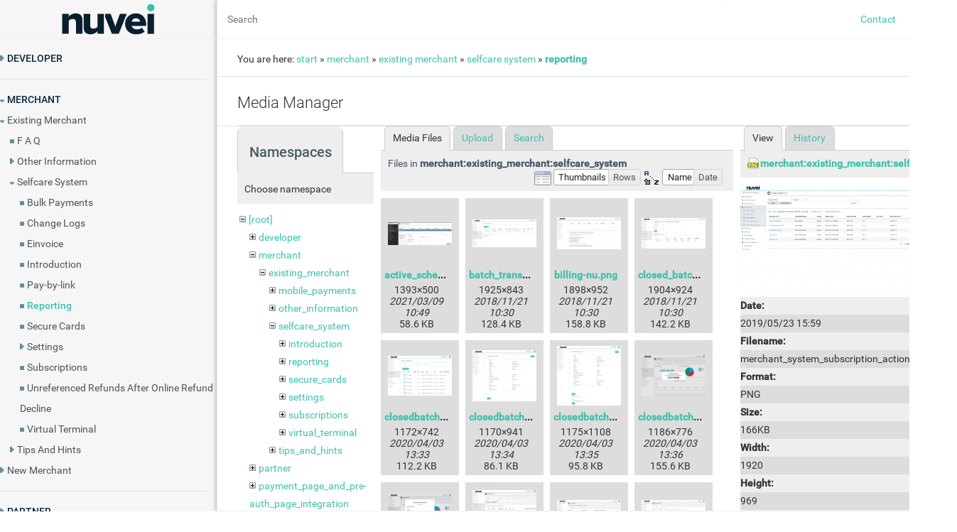

--- FILE ---
content_type: text/html; charset=utf-8
request_url: https://helpdesk.nuvei.com/doku.php?id=merchant:existing_merchant:selfcare_system:reporting&image=merchant%3Aexisting_merchant%3Aselfcare_system%3Amerchant_system_subscription_action.png&ns=merchant%3Aexisting_merchant%3Aselfcare_system&tab_details=view&do=media
body_size: 19327
content:
<!DOCTYPE html>
<html xmlns="http://www.w3.org/1999/xhtml" xml:lang="en" lang="en" dir="ltr">
<head>
    <meta http-equiv="Content-Type" content="text/html; charset=utf-8" />
    <title>Nuvei Knowledge Base</title>
    <meta name="generator" content="DokuWiki"/>
<meta name="theme-color" content="#008800"/>
<meta name="robots" content="noindex,nofollow"/>
<link rel="search" type="application/opensearchdescription+xml" href="/lib/exe/opensearch.php" title="Documentation"/>
<link rel="start" href="/"/>
<link rel="contents" href="/doku.php?id=merchant:existing_merchant:selfcare_system:reporting&amp;do=index" title="Sitemap"/>
<link rel="manifest" href="/lib/exe/manifest.php"/>
<link rel="alternate" type="application/rss+xml" title="Recent Changes" href="/feed.php"/>
<link rel="alternate" type="application/rss+xml" title="Current namespace" href="/feed.php?mode=list&amp;ns=merchant:existing_merchant:selfcare_system"/>
<link rel="alternate" type="text/html" title="Plain HTML" href="/doku.php?do=export_xhtml&amp;id=merchant:existing_merchant:selfcare_system:reporting"/>
<link rel="alternate" type="text/plain" title="Wiki Markup" href="/doku.php?do=export_raw&amp;id=merchant:existing_merchant:selfcare_system:reporting"/>
<link rel="stylesheet" type="text/css" href="/lib/exe/css.php?t=dokuwiki&amp;tseed=77d59315edfa967f1476831ddfbc9160"/>
<!--[if gte IE 9]><!-->
<script type="text/javascript">/*<![CDATA[*/var NS='merchant:existing_merchant:selfcare_system';var JSINFO = {"id":"merchant:existing_merchant:selfcare_system:reporting","namespace":"merchant:existing_merchant:selfcare_system","ACT":"media","useHeadingNavigation":0,"useHeadingContent":0};
/*!]]>*/</script>
<script type="text/javascript" charset="utf-8" src="/lib/exe/jquery.php?tseed=23f888679b4f1dc26eef34902aca964f"></script>
<script type="text/javascript" charset="utf-8" src="/lib/exe/js.php?t=dokuwiki&amp;tseed=77d59315edfa967f1476831ddfbc9160"></script>
<!--<![endif]-->
    <link rel="shortcut icon" href="../lib/tpl/Nuvei/images/favicon.ico" />
<link rel="apple-touch-icon" href="../lib/tpl/Nuvei/images/apple-touch-icon.png" />

    <script type="text/javascript" charset="utf-8" src="/lib/tpl/dokuwiki/js/common.js"></script>
    <script type="text/javascript" charset="utf-8" src="/lib/tpl/dokuwiki/js/sidebar.js"></script>
    <!-- ********** HEADER ********** -->
    <link rel="stylesheet" type="text/css" href="/lib/tpl/dokuwiki/_admin.css"/>
    <link rel="stylesheet" type="text/css" href="/lib/tpl/Nuvei/css/main.css"/>
    <link rel="stylesheet" type="text/css" href="/lib/tpl/dokuwiki/css/font-mfizz-2.4.1/font-mfizz.css"/>
    <link rel="stylesheet" type="text/css" href="/lib/styles/printstyle.css"/>
    
</head>

<body class="whitebg">

<div class="dokuwiki" id="dokuwiki">        
        <div class="wrapper">

        <div class="plus_sidebar">

            <div id="wn_sidebar">
                
                                <div class="stylehead whiteStripe"> 
               
                    <div class="header">
                        <a href="/doku.php?id=start" class="logo" id="dokuwiki__top">
                        </a>
                    </div>
                    <!-- end of header -->

                </div>
                <!-- end of stylehead -->

                <ul class="index"><li><a href="?id=developer">Developer</a></li><div class="indent"><li><a href="?id=developer:api_specification">Api Specification</a></li><div class="indent"><li><a href="?id=developer:api_specification:account_updater">Account Updater</a></li><li><a href="?id=developer:api_specification:change_log">Change Log</a></li><li><a href="?id=developer:api_specification:glossary">Glossary</a></li><li><a href="?id=developer:api_specification:hpp_background_validation">Hpp Background Validation</a></li><li><a href="?id=developer:api_specification:hpp_bulk_payments_features">Hpp Bulk Payments Features</a></li><li><a href="?id=developer:api_specification:hpp_payment_features">Hpp Payment Features</a></li><li><a href="?id=developer:api_specification:hpp_payment_features_applepay">Hpp Payment Features Applepay</a></li><li><a href="?id=developer:api_specification:hpp_payment_features_googlepay">Hpp Payment Features Googlepay</a></li><li><a href="?id=developer:api_specification:hpp_secure_card_features">Hpp Secure Card Features</a></li><li><a href="?id=developer:api_specification:hpp_subscription_features">Hpp Subscription Features</a></li><li><a href="?id=developer:api_specification:response_codes_and_messages">Response Codes And Messages</a></li><li><a href="?id=developer:api_specification:special_fields_and_parameters">Special Fields And Parameters</a></li><li><a href="?id=developer:api_specification:video_tutorials">Video Tutorials</a></li><li><a href="?id=developer:api_specification:xml_3d_secure">Xml 3d Secure</a></li><li><a href="?id=developer:api_specification:xml_account_verification_features">Xml Account Verification Features</a></li><li><a href="?id=developer:api_specification:xml_payment_features">Xml Payment Features</a></li><li><a href="?id=developer:api_specification:xml_payment_features_applepay">Xml Payment Features Applepay</a></li><li><a href="?id=developer:api_specification:xml_payment_features_einvoice">Xml Payment Features Einvoice</a></li><li><a href="?id=developer:api_specification:xml_payment_features_googlepay">Xml Payment Features Googlepay</a></li><li><a href="?id=developer:api_specification:xml_secure_card_features">Xml Secure Card Features</a></li><li><a href="?id=developer:api_specification:xml_subscription_features">Xml Subscription Features</a></li><li><a href="?id=developer:api_specification:xml_terminal_features">Xml Terminal Features</a></li></div><li><a href="?id=developer:api_specification_ach_jh">Api Specification Ach Jh</a></li><li><a href="?id=developer:f_a_q">F A Q</a></li><li><a href="?id=developer:important_integration_settings">Important Integration Settings</a></li><li><a href="?id=developer:integration_docs">Integration Docs</a></li><div class="indent"><li><a href="?id=developer:integration_docs:sandbox_testing">Sandbox Testing</a></li><li><a href="?id=developer:integration_docs:testing-guide">Testing-guide</a></li></div><li><a href="?id=developer:plugins">Plugins</a></li><div class="indent"><li><a href="?id=developer:plugins:magento">Magento</a></li><li><a href="?id=developer:plugins:opencart">Opencart</a></li><li><a href="?id=developer:plugins:woocommerce">Woocommerce</a></li><li><a href="?id=developer:plugins:wpecommerce">Wpecommerce</a></li></div><li><a href="?id=developer:sample_codes">Sample Codes</a></li><div class="indent"><li><a href="?id=developer:sample_codes:java.xml">Java.xml</a></li><li><a href="?id=developer:sample_codes:net_hosted_payments">Net Hosted Payments</a></li><li><a href="?id=developer:sample_codes:net_hosted_secure_cards_amazon_solution">Net Hosted Secure Cards Amazon Solution</a></li><li><a href="?id=developer:sample_codes:net_xml_payments">Net Xml Payments</a></li><li><a href="?id=developer:sample_codes:net_xml_secure_cards">Net Xml Secure Cards</a></li><li><a href="?id=developer:sample_codes:net_xml_subscriptions">Net Xml Subscriptions</a></li><li><a href="?id=developer:sample_codes:php_hosted_payment_with_secure_card_storage">Php Hosted Payment With Secure Card Storage</a></li><li><a href="?id=developer:sample_codes:php_hosted_payments">Php Hosted Payments</a></li><li><a href="?id=developer:sample_codes:php_hosted_secure_card_amazon_solution">Php Hosted Secure Card Amazon Solution</a></li><li><a href="?id=developer:sample_codes:php_hosted_secure_cards">Php Hosted Secure Cards</a></li><li><a href="?id=developer:sample_codes:php_hosted_subscriptions">Php Hosted Subscriptions</a></li><li><a href="?id=developer:sample_codes:php_xml_payments">Php Xml Payments</a></li><li><a href="?id=developer:sample_codes:php_xml_payments_with_3d_secure">Php Xml Payments With 3d Secure</a></li><li><a href="?id=developer:sample_codes:php_xml_secure_cards">Php Xml Secure Cards</a></li><li><a href="?id=developer:sample_codes:php_xml_subscriptions">Php Xml Subscriptions</a></li></div><li><a href="?id=developer:understanding_the_integration">Understanding The Integration</a></li></div><li><a href="?id=merchant">Merchant</a></li><div class="indent"><li><a href="?id=merchant:existing_merchant">Existing Merchant</a></li><div class="indent"><li><a href="?id=merchant:existing_merchant:f_a_q">F A Q</a></li><li><a href="?id=merchant:existing_merchant:other_information">Other Information</a></li><div class="indent"><li><a href="?id=merchant:existing_merchant:other_information:3d_secure">3d Secure</a></li><li><a href="?id=merchant:existing_merchant:other_information:pay_fac">Pay Fac</a></li><li><a href="?id=merchant:existing_merchant:other_information:transaction_responses">Transaction Responses</a></li></div><li><a href="?id=merchant:existing_merchant:selfcare_system">Selfcare System</a></li><div class="indent"><li><a href="?id=merchant:existing_merchant:selfcare_system:bulk_payments">Bulk Payments</a></li><li><a href="?id=merchant:existing_merchant:selfcare_system:change_logs">Change Logs</a></li><li><a href="?id=merchant:existing_merchant:selfcare_system:einvoice">Einvoice</a></li><li><a href="?id=merchant:existing_merchant:selfcare_system:introduction">Introduction</a></li><li><a href="?id=merchant:existing_merchant:selfcare_system:pay-by-link">Pay-by-link</a></li><li><span class="active">Reporting</span></li><li><a href="?id=merchant:existing_merchant:selfcare_system:secure_cards">Secure Cards</a></li><li><a href="?id=merchant:existing_merchant:selfcare_system:settings">Settings</a></li><div class="indent"><li><a href="?id=merchant:existing_merchant:selfcare_system:settings:account_updater">Account Updater</a></li><li><a href="?id=merchant:existing_merchant:selfcare_system:settings:apple_pay">Apple Pay</a></li><li><a href="?id=merchant:existing_merchant:selfcare_system:settings:cards">Cards</a></li><li><a href="?id=merchant:existing_merchant:selfcare_system:settings:custom_fields">Custom Fields</a></li><li><a href="?id=merchant:existing_merchant:selfcare_system:settings:dynamic_descriptors">Dynamic Descriptors</a></li><li><a href="?id=merchant:existing_merchant:selfcare_system:settings:e-mail_alerts">E-mail Alerts</a></li><li><a href="?id=merchant:existing_merchant:selfcare_system:settings:enhanced_data_templates">Enhanced Data Templates</a></li><li><a href="?id=merchant:existing_merchant:selfcare_system:settings:pay_pages">Pay Pages</a></li><li><a href="?id=merchant:existing_merchant:selfcare_system:settings:receipt">Receipt</a></li><li><a href="?id=merchant:existing_merchant:selfcare_system:settings:routing_balancing">Routing Balancing</a></li><li><a href="?id=merchant:existing_merchant:selfcare_system:settings:sms_alerts">Sms Alerts</a></li><li><a href="?id=merchant:existing_merchant:selfcare_system:settings:terminal">Terminal</a></li><li><a href="?id=merchant:existing_merchant:selfcare_system:settings:users_delete_user">Users Delete User</a></li><li><a href="?id=merchant:existing_merchant:selfcare_system:settings:users_existing_user">Users Existing User</a></li><li><a href="?id=merchant:existing_merchant:selfcare_system:settings:users_new_user">Users New User</a></li><li><a href="?id=merchant:existing_merchant:selfcare_system:settings:users_permissions">Users Permissions</a></li></div><li><a href="?id=merchant:existing_merchant:selfcare_system:subscriptions">Subscriptions</a></li><li><a href="?id=merchant:existing_merchant:selfcare_system:unreferenced_refunds_after_online_refund_decline">Unreferenced Refunds After Online Refund Decline</a></li><li><a href="?id=merchant:existing_merchant:selfcare_system:virtual_terminal">Virtual Terminal</a></li></div><li><a href="?id=merchant:existing_merchant:tips_and_hints">Tips And Hints</a></li><div class="indent"><li><a href="?id=merchant:existing_merchant:tips_and_hints:glossary">Glossary</a></li><li><a href="?id=merchant:existing_merchant:tips_and_hints:how_to">How To</a></li><li><a href="?id=merchant:existing_merchant:tips_and_hints:what_is">What Is</a></li></div></div><li><a href="?id=merchant:new_merchant">New Merchant</a></li><div class="indent"><li><a href="?id=merchant:new_merchant:benefits">Benefits</a></li><li><a href="?id=merchant:new_merchant:products">Products</a></li></div></div><li><a href="?id=partner">Partner</a></li><div class="indent"><li><a href="?id=partner:admin_system">Admin System</a></li><div class="indent"><li><a href="?id=partner:admin_system:feature_information">Feature Information</a></li><li><a href="?id=partner:admin_system:introduction">Introduction</a></li><li><a href="?id=partner:admin_system:merchant_details">Merchant Details</a></li><li><a href="?id=partner:admin_system:terminal_setup">Terminal Setup</a></li><li><a href="?id=partner:admin_system:users">Users</a></li></div></div></ul>            </div>


            <div class="page">

                <div class="page_header">
                    <form action="/doku.php?id=start" method="get" role="search" class="search doku_form" id="dw__search" accept-charset="utf-8"><input type="hidden" name="do" value="search" /><input type="hidden" name="id" value="merchant:existing_merchant:selfcare_system:reporting" /><div class="no"><input name="q" type="text" class="edit" title="[F]" accesskey="f" placeholder="Search" autocomplete="on" id="qsearch__in" value="" /><button value="1" type="submit" title="Search">Search</button><div id="qsearch__out" class="ajax_qsearch JSpopup"></div></div></form>
                    <div id="custom_menu">
                        <ul>
                            <li><a href="https://testhelpdesknuveicom.worldnettps.com/doku.php?id=contact_general">Contact</a></li>
                            <li><a href="/doku.php?do=login">Log In</a></li>                        </ul>
                    </div>

                </div>

                
                
                                    <div class="breadcrumbs"><div class="content"><span class="bchead">You are here: </span><span class="home"><bdi><a href="/doku.php?id=start" class="wikilink1" title="start">start</a></bdi></span> » <bdi><a href="/doku.php?id=merchant" class="wikilink1" title="merchant">merchant</a></bdi> » <bdi><a href="/doku.php?id=merchant:existing_merchant" class="wikilink1" title="merchant:existing_merchant">existing_merchant</a></bdi> » <bdi><a href="/doku.php?id=merchant:existing_merchant:selfcare_system" class="wikilink1" title="merchant:existing_merchant:selfcare_system">selfcare_system</a></bdi> » <bdi><span class="curid"><a href="/doku.php?id=merchant:existing_merchant:selfcare_system:reporting" class="wikilink1" title="merchant:existing_merchant:selfcare_system:reporting">reporting</a></span></bdi></div></div>                
                <div id="wn_main_window"></div> 

                <div class="article">

                    <button class="article">Select Article <a class="button-down-to-x"></a></button><div id="listnavigation"><ul class="index"><li><a href="?id=developer">Developer</a></li><div class="indent"><li><a href="?id=developer:api_specification">Api Specification</a></li><div class="indent"><li><a href="?id=developer:api_specification:account_updater">Account Updater</a></li><li><a href="?id=developer:api_specification:change_log">Change Log</a></li><li><a href="?id=developer:api_specification:glossary">Glossary</a></li><li><a href="?id=developer:api_specification:hpp_background_validation">Hpp Background Validation</a></li><li><a href="?id=developer:api_specification:hpp_bulk_payments_features">Hpp Bulk Payments Features</a></li><li><a href="?id=developer:api_specification:hpp_payment_features">Hpp Payment Features</a></li><li><a href="?id=developer:api_specification:hpp_payment_features_applepay">Hpp Payment Features Applepay</a></li><li><a href="?id=developer:api_specification:hpp_payment_features_googlepay">Hpp Payment Features Googlepay</a></li><li><a href="?id=developer:api_specification:hpp_secure_card_features">Hpp Secure Card Features</a></li><li><a href="?id=developer:api_specification:hpp_subscription_features">Hpp Subscription Features</a></li><li><a href="?id=developer:api_specification:response_codes_and_messages">Response Codes And Messages</a></li><li><a href="?id=developer:api_specification:special_fields_and_parameters">Special Fields And Parameters</a></li><li><a href="?id=developer:api_specification:video_tutorials">Video Tutorials</a></li><li><a href="?id=developer:api_specification:xml_3d_secure">Xml 3d Secure</a></li><li><a href="?id=developer:api_specification:xml_account_verification_features">Xml Account Verification Features</a></li><li><a href="?id=developer:api_specification:xml_payment_features">Xml Payment Features</a></li><li><a href="?id=developer:api_specification:xml_payment_features_applepay">Xml Payment Features Applepay</a></li><li><a href="?id=developer:api_specification:xml_payment_features_einvoice">Xml Payment Features Einvoice</a></li><li><a href="?id=developer:api_specification:xml_payment_features_googlepay">Xml Payment Features Googlepay</a></li><li><a href="?id=developer:api_specification:xml_secure_card_features">Xml Secure Card Features</a></li><li><a href="?id=developer:api_specification:xml_subscription_features">Xml Subscription Features</a></li><li><a href="?id=developer:api_specification:xml_terminal_features">Xml Terminal Features</a></li></div><li><a href="?id=developer:api_specification_ach_jh">Api Specification Ach Jh</a></li><li><a href="?id=developer:f_a_q">F A Q</a></li><li><a href="?id=developer:important_integration_settings">Important Integration Settings</a></li><li><a href="?id=developer:integration_docs">Integration Docs</a></li><div class="indent"><li><a href="?id=developer:integration_docs:sandbox_testing">Sandbox Testing</a></li><li><a href="?id=developer:integration_docs:testing-guide">Testing-guide</a></li></div><li><a href="?id=developer:plugins">Plugins</a></li><div class="indent"><li><a href="?id=developer:plugins:magento">Magento</a></li><li><a href="?id=developer:plugins:opencart">Opencart</a></li><li><a href="?id=developer:plugins:woocommerce">Woocommerce</a></li><li><a href="?id=developer:plugins:wpecommerce">Wpecommerce</a></li></div><li><a href="?id=developer:sample_codes">Sample Codes</a></li><div class="indent"><li><a href="?id=developer:sample_codes:java.xml">Java.xml</a></li><li><a href="?id=developer:sample_codes:net_hosted_payments">Net Hosted Payments</a></li><li><a href="?id=developer:sample_codes:net_hosted_secure_cards_amazon_solution">Net Hosted Secure Cards Amazon Solution</a></li><li><a href="?id=developer:sample_codes:net_xml_payments">Net Xml Payments</a></li><li><a href="?id=developer:sample_codes:net_xml_secure_cards">Net Xml Secure Cards</a></li><li><a href="?id=developer:sample_codes:net_xml_subscriptions">Net Xml Subscriptions</a></li><li><a href="?id=developer:sample_codes:php_hosted_payment_with_secure_card_storage">Php Hosted Payment With Secure Card Storage</a></li><li><a href="?id=developer:sample_codes:php_hosted_payments">Php Hosted Payments</a></li><li><a href="?id=developer:sample_codes:php_hosted_secure_card_amazon_solution">Php Hosted Secure Card Amazon Solution</a></li><li><a href="?id=developer:sample_codes:php_hosted_secure_cards">Php Hosted Secure Cards</a></li><li><a href="?id=developer:sample_codes:php_hosted_subscriptions">Php Hosted Subscriptions</a></li><li><a href="?id=developer:sample_codes:php_xml_payments">Php Xml Payments</a></li><li><a href="?id=developer:sample_codes:php_xml_payments_with_3d_secure">Php Xml Payments With 3d Secure</a></li><li><a href="?id=developer:sample_codes:php_xml_secure_cards">Php Xml Secure Cards</a></li><li><a href="?id=developer:sample_codes:php_xml_subscriptions">Php Xml Subscriptions</a></li></div><li><a href="?id=developer:understanding_the_integration">Understanding The Integration</a></li></div><li><a href="?id=merchant">Merchant</a></li><div class="indent"><li><a href="?id=merchant:existing_merchant">Existing Merchant</a></li><div class="indent"><li><a href="?id=merchant:existing_merchant:f_a_q">F A Q</a></li><li><a href="?id=merchant:existing_merchant:other_information">Other Information</a></li><div class="indent"><li><a href="?id=merchant:existing_merchant:other_information:3d_secure">3d Secure</a></li><li><a href="?id=merchant:existing_merchant:other_information:pay_fac">Pay Fac</a></li><li><a href="?id=merchant:existing_merchant:other_information:transaction_responses">Transaction Responses</a></li></div><li><a href="?id=merchant:existing_merchant:selfcare_system">Selfcare System</a></li><div class="indent"><li><a href="?id=merchant:existing_merchant:selfcare_system:bulk_payments">Bulk Payments</a></li><li><a href="?id=merchant:existing_merchant:selfcare_system:change_logs">Change Logs</a></li><li><a href="?id=merchant:existing_merchant:selfcare_system:einvoice">Einvoice</a></li><li><a href="?id=merchant:existing_merchant:selfcare_system:introduction">Introduction</a></li><li><a href="?id=merchant:existing_merchant:selfcare_system:pay-by-link">Pay-by-link</a></li><li><span class="active">Reporting</span></li><li><a href="?id=merchant:existing_merchant:selfcare_system:secure_cards">Secure Cards</a></li><li><a href="?id=merchant:existing_merchant:selfcare_system:settings">Settings</a></li><div class="indent"><li><a href="?id=merchant:existing_merchant:selfcare_system:settings:account_updater">Account Updater</a></li><li><a href="?id=merchant:existing_merchant:selfcare_system:settings:apple_pay">Apple Pay</a></li><li><a href="?id=merchant:existing_merchant:selfcare_system:settings:cards">Cards</a></li><li><a href="?id=merchant:existing_merchant:selfcare_system:settings:custom_fields">Custom Fields</a></li><li><a href="?id=merchant:existing_merchant:selfcare_system:settings:dynamic_descriptors">Dynamic Descriptors</a></li><li><a href="?id=merchant:existing_merchant:selfcare_system:settings:e-mail_alerts">E-mail Alerts</a></li><li><a href="?id=merchant:existing_merchant:selfcare_system:settings:enhanced_data_templates">Enhanced Data Templates</a></li><li><a href="?id=merchant:existing_merchant:selfcare_system:settings:pay_pages">Pay Pages</a></li><li><a href="?id=merchant:existing_merchant:selfcare_system:settings:receipt">Receipt</a></li><li><a href="?id=merchant:existing_merchant:selfcare_system:settings:routing_balancing">Routing Balancing</a></li><li><a href="?id=merchant:existing_merchant:selfcare_system:settings:sms_alerts">Sms Alerts</a></li><li><a href="?id=merchant:existing_merchant:selfcare_system:settings:terminal">Terminal</a></li><li><a href="?id=merchant:existing_merchant:selfcare_system:settings:users_delete_user">Users Delete User</a></li><li><a href="?id=merchant:existing_merchant:selfcare_system:settings:users_existing_user">Users Existing User</a></li><li><a href="?id=merchant:existing_merchant:selfcare_system:settings:users_new_user">Users New User</a></li><li><a href="?id=merchant:existing_merchant:selfcare_system:settings:users_permissions">Users Permissions</a></li></div><li><a href="?id=merchant:existing_merchant:selfcare_system:subscriptions">Subscriptions</a></li><li><a href="?id=merchant:existing_merchant:selfcare_system:unreferenced_refunds_after_online_refund_decline">Unreferenced Refunds After Online Refund Decline</a></li><li><a href="?id=merchant:existing_merchant:selfcare_system:virtual_terminal">Virtual Terminal</a></li></div><li><a href="?id=merchant:existing_merchant:tips_and_hints">Tips And Hints</a></li><div class="indent"><li><a href="?id=merchant:existing_merchant:tips_and_hints:glossary">Glossary</a></li><li><a href="?id=merchant:existing_merchant:tips_and_hints:how_to">How To</a></li><li><a href="?id=merchant:existing_merchant:tips_and_hints:what_is">What Is</a></li></div></div><li><a href="?id=merchant:new_merchant">New Merchant</a></li><div class="indent"><li><a href="?id=merchant:new_merchant:benefits">Benefits</a></li><li><a href="?id=merchant:new_merchant:products">Products</a></li></div></div><li><a href="?id=partner">Partner</a></li><div class="indent"><li><a href="?id=partner:admin_system">Admin System</a></li><div class="indent"><li><a href="?id=partner:admin_system:feature_information">Feature Information</a></li><li><a href="?id=partner:admin_system:introduction">Introduction</a></li><li><a href="?id=partner:admin_system:merchant_details">Merchant Details</a></li><li><a href="?id=partner:admin_system:terminal_setup">Terminal Setup</a></li><li><a href="?id=partner:admin_system:users">Users</a></li></div></div></ul></div>                    <!-- wikipage start -->
                    <div id="mediamanager__page">
<h1>Media Manager</h1>
<div class="panel namespaces">
<h2>Namespaces</h2>
<div class="panelHeader">Choose namespace</div>
<div class="panelContent" id="media__tree">

<ul class="idx">
<li class="media level0 open"><img src="/lib/images/minus.gif" alt="−" /><div class="li"><a href="/doku.php?id=merchant:existing_merchant:selfcare_system:reporting&amp;ns=&amp;tab_files=files&amp;do=media&amp;tab_details=view&amp;image=merchant%3Aexisting_merchant%3Aselfcare_system%3Amerchant_system_subscription_action.png" class="idx_dir">[root]</a></div>
<ul class="idx">
<li class="media level1 closed"><img src="/lib/images/plus.gif" alt="+" /><div class="li"><a href="/doku.php?id=merchant:existing_merchant:selfcare_system:reporting&amp;ns=developer&amp;tab_files=files&amp;do=media&amp;tab_details=view&amp;image=merchant%3Aexisting_merchant%3Aselfcare_system%3Amerchant_system_subscription_action.png" class="idx_dir">developer</a></div></li>
<li class="media level1 open"><img src="/lib/images/minus.gif" alt="−" /><div class="li"><a href="/doku.php?id=merchant:existing_merchant:selfcare_system:reporting&amp;ns=merchant&amp;tab_files=files&amp;do=media&amp;tab_details=view&amp;image=merchant%3Aexisting_merchant%3Aselfcare_system%3Amerchant_system_subscription_action.png" class="idx_dir">merchant</a></div>
<ul class="idx">
<li class="media level2 open"><img src="/lib/images/minus.gif" alt="−" /><div class="li"><a href="/doku.php?id=merchant:existing_merchant:selfcare_system:reporting&amp;ns=merchant%3Aexisting_merchant&amp;tab_files=files&amp;do=media&amp;tab_details=view&amp;image=merchant%3Aexisting_merchant%3Aselfcare_system%3Amerchant_system_subscription_action.png" class="idx_dir">existing_merchant</a></div>
<ul class="idx">
<li class="media level3 closed"><img src="/lib/images/plus.gif" alt="+" /><div class="li"><a href="/doku.php?id=merchant:existing_merchant:selfcare_system:reporting&amp;ns=merchant%3Aexisting_merchant%3Amobile_payments&amp;tab_files=files&amp;do=media&amp;tab_details=view&amp;image=merchant%3Aexisting_merchant%3Aselfcare_system%3Amerchant_system_subscription_action.png" class="idx_dir">mobile_payments</a></div></li>
<li class="media level3 closed"><img src="/lib/images/plus.gif" alt="+" /><div class="li"><a href="/doku.php?id=merchant:existing_merchant:selfcare_system:reporting&amp;ns=merchant%3Aexisting_merchant%3Aother_information&amp;tab_files=files&amp;do=media&amp;tab_details=view&amp;image=merchant%3Aexisting_merchant%3Aselfcare_system%3Amerchant_system_subscription_action.png" class="idx_dir">other_information</a></div></li>
<li class="media level3 open"><img src="/lib/images/minus.gif" alt="−" /><div class="li"><a href="/doku.php?id=merchant:existing_merchant:selfcare_system:reporting&amp;ns=merchant%3Aexisting_merchant%3Aselfcare_system&amp;tab_files=files&amp;do=media&amp;tab_details=view&amp;image=merchant%3Aexisting_merchant%3Aselfcare_system%3Amerchant_system_subscription_action.png" class="idx_dir">selfcare_system</a></div>
<ul class="idx">
<li class="media level4 closed"><img src="/lib/images/plus.gif" alt="+" /><div class="li"><a href="/doku.php?id=merchant:existing_merchant:selfcare_system:reporting&amp;ns=merchant%3Aexisting_merchant%3Aselfcare_system%3Aintroduction&amp;tab_files=files&amp;do=media&amp;tab_details=view&amp;image=merchant%3Aexisting_merchant%3Aselfcare_system%3Amerchant_system_subscription_action.png" class="idx_dir">introduction</a></div></li>
<li class="media level4 closed"><img src="/lib/images/plus.gif" alt="+" /><div class="li"><a href="/doku.php?id=merchant:existing_merchant:selfcare_system:reporting&amp;ns=merchant%3Aexisting_merchant%3Aselfcare_system%3Areporting&amp;tab_files=files&amp;do=media&amp;tab_details=view&amp;image=merchant%3Aexisting_merchant%3Aselfcare_system%3Amerchant_system_subscription_action.png" class="idx_dir">reporting</a></div></li>
<li class="media level4 closed"><img src="/lib/images/plus.gif" alt="+" /><div class="li"><a href="/doku.php?id=merchant:existing_merchant:selfcare_system:reporting&amp;ns=merchant%3Aexisting_merchant%3Aselfcare_system%3Asecure_cards&amp;tab_files=files&amp;do=media&amp;tab_details=view&amp;image=merchant%3Aexisting_merchant%3Aselfcare_system%3Amerchant_system_subscription_action.png" class="idx_dir">secure_cards</a></div></li>
<li class="media level4 closed"><img src="/lib/images/plus.gif" alt="+" /><div class="li"><a href="/doku.php?id=merchant:existing_merchant:selfcare_system:reporting&amp;ns=merchant%3Aexisting_merchant%3Aselfcare_system%3Asettings&amp;tab_files=files&amp;do=media&amp;tab_details=view&amp;image=merchant%3Aexisting_merchant%3Aselfcare_system%3Amerchant_system_subscription_action.png" class="idx_dir">settings</a></div></li>
<li class="media level4 closed"><img src="/lib/images/plus.gif" alt="+" /><div class="li"><a href="/doku.php?id=merchant:existing_merchant:selfcare_system:reporting&amp;ns=merchant%3Aexisting_merchant%3Aselfcare_system%3Asubscriptions&amp;tab_files=files&amp;do=media&amp;tab_details=view&amp;image=merchant%3Aexisting_merchant%3Aselfcare_system%3Amerchant_system_subscription_action.png" class="idx_dir">subscriptions</a></div></li>
<li class="media level4 closed"><img src="/lib/images/plus.gif" alt="+" /><div class="li"><a href="/doku.php?id=merchant:existing_merchant:selfcare_system:reporting&amp;ns=merchant%3Aexisting_merchant%3Aselfcare_system%3Avirtual_terminal&amp;tab_files=files&amp;do=media&amp;tab_details=view&amp;image=merchant%3Aexisting_merchant%3Aselfcare_system%3Amerchant_system_subscription_action.png" class="idx_dir">virtual_terminal</a></div></li>
</ul>
</li>
<li class="media level3 closed"><img src="/lib/images/plus.gif" alt="+" /><div class="li"><a href="/doku.php?id=merchant:existing_merchant:selfcare_system:reporting&amp;ns=merchant%3Aexisting_merchant%3Atips_and_hints&amp;tab_files=files&amp;do=media&amp;tab_details=view&amp;image=merchant%3Aexisting_merchant%3Aselfcare_system%3Amerchant_system_subscription_action.png" class="idx_dir">tips_and_hints</a></div></li>
</ul>
</li>
</ul>
</li>
<li class="media level1 closed"><img src="/lib/images/plus.gif" alt="+" /><div class="li"><a href="/doku.php?id=merchant:existing_merchant:selfcare_system:reporting&amp;ns=partner&amp;tab_files=files&amp;do=media&amp;tab_details=view&amp;image=merchant%3Aexisting_merchant%3Aselfcare_system%3Amerchant_system_subscription_action.png" class="idx_dir">partner</a></div></li>
<li class="media level1 closed"><img src="/lib/images/plus.gif" alt="+" /><div class="li"><a href="/doku.php?id=merchant:existing_merchant:selfcare_system:reporting&amp;ns=payment_page_and_pre-auth_page_integration&amp;tab_files=files&amp;do=media&amp;tab_details=view&amp;image=merchant%3Aexisting_merchant%3Aselfcare_system%3Amerchant_system_subscription_action.png" class="idx_dir">payment_page_and_pre-auth_page_integration</a></div></li>
<li class="media level1 closed"><img src="/lib/images/plus.gif" alt="+" /><div class="li"><a href="/doku.php?id=merchant:existing_merchant:selfcare_system:reporting&amp;ns=wiki&amp;tab_files=files&amp;do=media&amp;tab_details=view&amp;image=merchant%3Aexisting_merchant%3Aselfcare_system%3Amerchant_system_subscription_action.png" class="idx_dir">wiki</a></div></li>
</ul></li>
</ul>
</div>
</div>
<div class="panel filelist">
<h2 class="a11y">Media Files</h2>
<ul class="tabs">
<li><strong>Media Files</strong></li>
<li><a href="/doku.php?id=merchant:existing_merchant:selfcare_system:reporting&amp;tab_files=upload&amp;do=media&amp;tab_details=view&amp;image=merchant%3Aexisting_merchant%3Aselfcare_system%3Amerchant_system_subscription_action.png&amp;ns=merchant%3Aexisting_merchant%3Aselfcare_system">Upload</a></li>
<li><a href="/doku.php?id=merchant:existing_merchant:selfcare_system:reporting&amp;tab_files=search&amp;do=media&amp;tab_details=view&amp;image=merchant%3Aexisting_merchant%3Aselfcare_system%3Amerchant_system_subscription_action.png&amp;ns=merchant%3Aexisting_merchant%3Aselfcare_system">Search</a></li>
</ul>
<div class="panelHeader">
<h3>Files in <strong>merchant:existing_merchant:selfcare_system</strong></h3>
<form class="options" method="get" action="/doku.php?id=merchant:existing_merchant:selfcare_system:reporting" accept-charset="utf-8"><div class="no">
<input type="hidden" name="do" value="media" /><input type="hidden" name="tab_details" value="view" /><input type="hidden" name="image" value="merchant:existing_merchant:selfcare_system:merchant_system_subscription_action.png" /><input type="hidden" name="ns" value="merchant:existing_merchant:selfcare_system" /><ul>
<li class="listType"><label class="thumbs" for="listType__thumbs"><input type="radio" id="listType__thumbs" name="list_dwmedia" value="thumbs" checked="checked" /> <span>Thumbnails</span></label>
<label class="rows" for="listType__rows"><input type="radio" id="listType__rows" name="list_dwmedia" value="rows" /> <span>Rows</span></label>
</li>
<li class="sortBy"><label class="name" for="sortBy__name"><input type="radio" id="sortBy__name" name="sort_dwmedia" value="name" checked="checked" /> <span>Name</span></label>
<label class="date" for="sortBy__date"><input type="radio" id="sortBy__date" name="sort_dwmedia" value="date" /> <span>Date</span></label>
</li>
<li><button type="submit">Apply</button>
</li>
</ul>
</div></form>
</div>
<div class="panelContent">
<ul class="thumbs"><li><dl title="merchant:existing_merchant:selfcare_system:active_scheduled_reports.png">
<dt><a id="l_:merchant:existing_merchant:selfcare_system:active_scheduled_reports.png" class="image thumb" href="/doku.php?id=merchant:existing_merchant:selfcare_system:reporting&amp;image=merchant%3Aexisting_merchant%3Aselfcare_system%3Aactive_scheduled_reports.png&amp;ns=merchant%3Aexisting_merchant%3Aselfcare_system&amp;tab_details=view&amp;do=media"><img src="/lib/exe/fetch.php?w=90&amp;h=32&amp;t=1615304971&amp;tok=880988&amp;media=merchant:existing_merchant:selfcare_system:active_scheduled_reports.png" alt="merchant:existing_merchant:selfcare_system:active_scheduled_reports.png" /></a></dt>
<dd class="name"><a href="/doku.php?id=merchant:existing_merchant:selfcare_system:reporting&amp;image=merchant%3Aexisting_merchant%3Aselfcare_system%3Aactive_scheduled_reports.png&amp;ns=merchant%3Aexisting_merchant%3Aselfcare_system&amp;tab_details=view&amp;do=media" id="h_:merchant:existing_merchant:selfcare_system:active_scheduled_reports.png">active_scheduled_reports.png</a></dd>
<dd class="size">1393&#215;500</dd>
<dd class="date">2021/03/09 10:49</dd>
<dd class="filesize">58.6 KB</dd>
</dl></li>
<li><dl title="merchant:existing_merchant:selfcare_system:batch_transaction-nu.png">
<dt><a id="l_:merchant:existing_merchant:selfcare_system:batch_transaction-nu.png" class="image thumb" href="/doku.php?id=merchant:existing_merchant:selfcare_system:reporting&amp;image=merchant%3Aexisting_merchant%3Aselfcare_system%3Abatch_transaction-nu.png&amp;ns=merchant%3Aexisting_merchant%3Aselfcare_system&amp;tab_details=view&amp;do=media"><img src="/lib/exe/fetch.php?w=90&amp;h=39&amp;t=1542814254&amp;tok=ccbf34&amp;media=merchant:existing_merchant:selfcare_system:batch_transaction-nu.png" alt="merchant:existing_merchant:selfcare_system:batch_transaction-nu.png" /></a></dt>
<dd class="name"><a href="/doku.php?id=merchant:existing_merchant:selfcare_system:reporting&amp;image=merchant%3Aexisting_merchant%3Aselfcare_system%3Abatch_transaction-nu.png&amp;ns=merchant%3Aexisting_merchant%3Aselfcare_system&amp;tab_details=view&amp;do=media" id="h_:merchant:existing_merchant:selfcare_system:batch_transaction-nu.png">batch_transaction-nu.png</a></dd>
<dd class="size">1925&#215;843</dd>
<dd class="date">2018/11/21 10:30</dd>
<dd class="filesize">128.4 KB</dd>
</dl></li>
<li><dl title="merchant:existing_merchant:selfcare_system:billing-nu.png">
<dt><a id="l_:merchant:existing_merchant:selfcare_system:billing-nu.png" class="image thumb" href="/doku.php?id=merchant:existing_merchant:selfcare_system:reporting&amp;image=merchant%3Aexisting_merchant%3Aselfcare_system%3Abilling-nu.png&amp;ns=merchant%3Aexisting_merchant%3Aselfcare_system&amp;tab_details=view&amp;do=media"><img src="/lib/exe/fetch.php?w=90&amp;h=45&amp;t=1542814254&amp;tok=580579&amp;media=merchant:existing_merchant:selfcare_system:billing-nu.png" alt="merchant:existing_merchant:selfcare_system:billing-nu.png" /></a></dt>
<dd class="name"><a href="/doku.php?id=merchant:existing_merchant:selfcare_system:reporting&amp;image=merchant%3Aexisting_merchant%3Aselfcare_system%3Abilling-nu.png&amp;ns=merchant%3Aexisting_merchant%3Aselfcare_system&amp;tab_details=view&amp;do=media" id="h_:merchant:existing_merchant:selfcare_system:billing-nu.png">billing-nu.png</a></dd>
<dd class="size">1898&#215;952</dd>
<dd class="date">2018/11/21 10:30</dd>
<dd class="filesize">158.8 KB</dd>
</dl></li>
<li><dl title="merchant:existing_merchant:selfcare_system:closed_batch_blank-nu.png">
<dt><a id="l_:merchant:existing_merchant:selfcare_system:closed_batch_blank-nu.png" class="image thumb" href="/doku.php?id=merchant:existing_merchant:selfcare_system:reporting&amp;image=merchant%3Aexisting_merchant%3Aselfcare_system%3Aclosed_batch_blank-nu.png&amp;ns=merchant%3Aexisting_merchant%3Aselfcare_system&amp;tab_details=view&amp;do=media"><img src="/lib/exe/fetch.php?w=90&amp;h=43&amp;t=1542814254&amp;tok=5ac599&amp;media=merchant:existing_merchant:selfcare_system:closed_batch_blank-nu.png" alt="merchant:existing_merchant:selfcare_system:closed_batch_blank-nu.png" /></a></dt>
<dd class="name"><a href="/doku.php?id=merchant:existing_merchant:selfcare_system:reporting&amp;image=merchant%3Aexisting_merchant%3Aselfcare_system%3Aclosed_batch_blank-nu.png&amp;ns=merchant%3Aexisting_merchant%3Aselfcare_system&amp;tab_details=view&amp;do=media" id="h_:merchant:existing_merchant:selfcare_system:closed_batch_blank-nu.png">closed_batch_blank-nu.png</a></dd>
<dd class="size">1904&#215;924</dd>
<dd class="date">2018/11/21 10:30</dd>
<dd class="filesize">142.2 KB</dd>
</dl></li>
<li><dl title="merchant:existing_merchant:selfcare_system:closedbatch1.png">
<dt><a id="l_:merchant:existing_merchant:selfcare_system:closedbatch1.png" class="image thumb" href="/doku.php?id=merchant:existing_merchant:selfcare_system:reporting&amp;image=merchant%3Aexisting_merchant%3Aselfcare_system%3Aclosedbatch1.png&amp;ns=merchant%3Aexisting_merchant%3Aselfcare_system&amp;tab_details=view&amp;do=media"><img src="/lib/exe/fetch.php?w=90&amp;h=56&amp;t=1585935199&amp;tok=b2c2e2&amp;media=merchant:existing_merchant:selfcare_system:closedbatch1.png" alt="merchant:existing_merchant:selfcare_system:closedbatch1.png" /></a></dt>
<dd class="name"><a href="/doku.php?id=merchant:existing_merchant:selfcare_system:reporting&amp;image=merchant%3Aexisting_merchant%3Aselfcare_system%3Aclosedbatch1.png&amp;ns=merchant%3Aexisting_merchant%3Aselfcare_system&amp;tab_details=view&amp;do=media" id="h_:merchant:existing_merchant:selfcare_system:closedbatch1.png">closedbatch1.png</a></dd>
<dd class="size">1172&#215;742</dd>
<dd class="date">2020/04/03 13:33</dd>
<dd class="filesize">112.2 KB</dd>
</dl></li>
<li><dl title="merchant:existing_merchant:selfcare_system:closedbatch2.png">
<dt><a id="l_:merchant:existing_merchant:selfcare_system:closedbatch2.png" class="image thumb" href="/doku.php?id=merchant:existing_merchant:selfcare_system:reporting&amp;image=merchant%3Aexisting_merchant%3Aselfcare_system%3Aclosedbatch2.png&amp;ns=merchant%3Aexisting_merchant%3Aselfcare_system&amp;tab_details=view&amp;do=media"><img src="/lib/exe/fetch.php?w=90&amp;h=72&amp;t=1585935262&amp;tok=162560&amp;media=merchant:existing_merchant:selfcare_system:closedbatch2.png" alt="merchant:existing_merchant:selfcare_system:closedbatch2.png" /></a></dt>
<dd class="name"><a href="/doku.php?id=merchant:existing_merchant:selfcare_system:reporting&amp;image=merchant%3Aexisting_merchant%3Aselfcare_system%3Aclosedbatch2.png&amp;ns=merchant%3Aexisting_merchant%3Aselfcare_system&amp;tab_details=view&amp;do=media" id="h_:merchant:existing_merchant:selfcare_system:closedbatch2.png">closedbatch2.png</a></dd>
<dd class="size">1170&#215;941</dd>
<dd class="date">2020/04/03 13:34</dd>
<dd class="filesize">86.1 KB</dd>
</dl></li>
<li><dl title="merchant:existing_merchant:selfcare_system:closedbatch3.png">
<dt><a id="l_:merchant:existing_merchant:selfcare_system:closedbatch3.png" class="image thumb" href="/doku.php?id=merchant:existing_merchant:selfcare_system:reporting&amp;image=merchant%3Aexisting_merchant%3Aselfcare_system%3Aclosedbatch3.png&amp;ns=merchant%3Aexisting_merchant%3Aselfcare_system&amp;tab_details=view&amp;do=media"><img src="/lib/exe/fetch.php?w=90&amp;h=84&amp;t=1585935326&amp;tok=f08ef3&amp;media=merchant:existing_merchant:selfcare_system:closedbatch3.png" alt="merchant:existing_merchant:selfcare_system:closedbatch3.png" /></a></dt>
<dd class="name"><a href="/doku.php?id=merchant:existing_merchant:selfcare_system:reporting&amp;image=merchant%3Aexisting_merchant%3Aselfcare_system%3Aclosedbatch3.png&amp;ns=merchant%3Aexisting_merchant%3Aselfcare_system&amp;tab_details=view&amp;do=media" id="h_:merchant:existing_merchant:selfcare_system:closedbatch3.png">closedbatch3.png</a></dd>
<dd class="size">1175&#215;1108</dd>
<dd class="date">2020/04/03 13:35</dd>
<dd class="filesize">95.8 KB</dd>
</dl></li>
<li><dl title="merchant:existing_merchant:selfcare_system:closedbatch4.png">
<dt><a id="l_:merchant:existing_merchant:selfcare_system:closedbatch4.png" class="image thumb" href="/doku.php?id=merchant:existing_merchant:selfcare_system:reporting&amp;image=merchant%3Aexisting_merchant%3Aselfcare_system%3Aclosedbatch4.png&amp;ns=merchant%3Aexisting_merchant%3Aselfcare_system&amp;tab_details=view&amp;do=media"><img src="/lib/exe/fetch.php?w=90&amp;h=58&amp;t=1585935406&amp;tok=6c9359&amp;media=merchant:existing_merchant:selfcare_system:closedbatch4.png" alt="merchant:existing_merchant:selfcare_system:closedbatch4.png" /></a></dt>
<dd class="name"><a href="/doku.php?id=merchant:existing_merchant:selfcare_system:reporting&amp;image=merchant%3Aexisting_merchant%3Aselfcare_system%3Aclosedbatch4.png&amp;ns=merchant%3Aexisting_merchant%3Aselfcare_system&amp;tab_details=view&amp;do=media" id="h_:merchant:existing_merchant:selfcare_system:closedbatch4.png">closedbatch4.png</a></dd>
<dd class="size">1186&#215;776</dd>
<dd class="date">2020/04/03 13:36</dd>
<dd class="filesize">155.6 KB</dd>
</dl></li>
<li><dl title="merchant:existing_merchant:selfcare_system:closedbatch5.png">
<dt><a id="l_:merchant:existing_merchant:selfcare_system:closedbatch5.png" class="image thumb" href="/doku.php?id=merchant:existing_merchant:selfcare_system:reporting&amp;image=merchant%3Aexisting_merchant%3Aselfcare_system%3Aclosedbatch5.png&amp;ns=merchant%3Aexisting_merchant%3Aselfcare_system&amp;tab_details=view&amp;do=media"><img src="/lib/exe/fetch.php?w=90&amp;h=67&amp;t=1585935469&amp;tok=21c74e&amp;media=merchant:existing_merchant:selfcare_system:closedbatch5.png" alt="merchant:existing_merchant:selfcare_system:closedbatch5.png" /></a></dt>
<dd class="name"><a href="/doku.php?id=merchant:existing_merchant:selfcare_system:reporting&amp;image=merchant%3Aexisting_merchant%3Aselfcare_system%3Aclosedbatch5.png&amp;ns=merchant%3Aexisting_merchant%3Aselfcare_system&amp;tab_details=view&amp;do=media" id="h_:merchant:existing_merchant:selfcare_system:closedbatch5.png">closedbatch5.png</a></dd>
<dd class="size">1188&#215;886</dd>
<dd class="date">2020/04/03 13:37</dd>
<dd class="filesize">143.9 KB</dd>
</dl></li>
<li><dl title="merchant:existing_merchant:selfcare_system:closedbatch6.png">
<dt><a id="l_:merchant:existing_merchant:selfcare_system:closedbatch6.png" class="image thumb" href="/doku.php?id=merchant:existing_merchant:selfcare_system:reporting&amp;image=merchant%3Aexisting_merchant%3Aselfcare_system%3Aclosedbatch6.png&amp;ns=merchant%3Aexisting_merchant%3Aselfcare_system&amp;tab_details=view&amp;do=media"><img src="/lib/exe/fetch.php?w=90&amp;h=77&amp;t=1585935539&amp;tok=c7826c&amp;media=merchant:existing_merchant:selfcare_system:closedbatch6.png" alt="merchant:existing_merchant:selfcare_system:closedbatch6.png" /></a></dt>
<dd class="name"><a href="/doku.php?id=merchant:existing_merchant:selfcare_system:reporting&amp;image=merchant%3Aexisting_merchant%3Aselfcare_system%3Aclosedbatch6.png&amp;ns=merchant%3Aexisting_merchant%3Aselfcare_system&amp;tab_details=view&amp;do=media" id="h_:merchant:existing_merchant:selfcare_system:closedbatch6.png">closedbatch6.png</a></dd>
<dd class="size">1183&#215;1025</dd>
<dd class="date">2020/04/03 13:38</dd>
<dd class="filesize">142.6 KB</dd>
</dl></li>
<li><dl title="merchant:existing_merchant:selfcare_system:closedbatchsummary.png">
<dt><a id="l_:merchant:existing_merchant:selfcare_system:closedbatchsummary.png" class="image thumb" href="/doku.php?id=merchant:existing_merchant:selfcare_system:reporting&amp;image=merchant%3Aexisting_merchant%3Aselfcare_system%3Aclosedbatchsummary.png&amp;ns=merchant%3Aexisting_merchant%3Aselfcare_system&amp;tab_details=view&amp;do=media"><img src="/lib/exe/fetch.php?w=90&amp;h=49&amp;t=1615500141&amp;tok=7b403e&amp;media=merchant:existing_merchant:selfcare_system:closedbatchsummary.png" alt="merchant:existing_merchant:selfcare_system:closedbatchsummary.png" /></a></dt>
<dd class="name"><a href="/doku.php?id=merchant:existing_merchant:selfcare_system:reporting&amp;image=merchant%3Aexisting_merchant%3Aselfcare_system%3Aclosedbatchsummary.png&amp;ns=merchant%3Aexisting_merchant%3Aselfcare_system&amp;tab_details=view&amp;do=media" id="h_:merchant:existing_merchant:selfcare_system:closedbatchsummary.png">closedbatchsummary.png</a></dd>
<dd class="size">1392&#215;771</dd>
<dd class="date">2021/03/11 17:02</dd>
<dd class="filesize">126.4 KB</dd>
</dl></li>
<li><dl title="merchant:existing_merchant:selfcare_system:closedbatchtab.png">
<dt><a id="l_:merchant:existing_merchant:selfcare_system:closedbatchtab.png" class="image thumb" href="/doku.php?id=merchant:existing_merchant:selfcare_system:reporting&amp;image=merchant%3Aexisting_merchant%3Aselfcare_system%3Aclosedbatchtab.png&amp;ns=merchant%3Aexisting_merchant%3Aselfcare_system&amp;tab_details=view&amp;do=media"><img src="/lib/exe/fetch.php?w=90&amp;h=49&amp;t=1615496971&amp;tok=231ad9&amp;media=merchant:existing_merchant:selfcare_system:closedbatchtab.png" alt="merchant:existing_merchant:selfcare_system:closedbatchtab.png" /></a></dt>
<dd class="name"><a href="/doku.php?id=merchant:existing_merchant:selfcare_system:reporting&amp;image=merchant%3Aexisting_merchant%3Aselfcare_system%3Aclosedbatchtab.png&amp;ns=merchant%3Aexisting_merchant%3Aselfcare_system&amp;tab_details=view&amp;do=media" id="h_:merchant:existing_merchant:selfcare_system:closedbatchtab.png">closedbatchtab.png</a></dd>
<dd class="size">1392&#215;771</dd>
<dd class="date">2021/03/11 16:09</dd>
<dd class="filesize">131.3 KB</dd>
</dl></li>
<li><dl title="merchant:existing_merchant:selfcare_system:closedbatchtab2.png">
<dt><a id="l_:merchant:existing_merchant:selfcare_system:closedbatchtab2.png" class="image thumb" href="/doku.php?id=merchant:existing_merchant:selfcare_system:reporting&amp;image=merchant%3Aexisting_merchant%3Aselfcare_system%3Aclosedbatchtab2.png&amp;ns=merchant%3Aexisting_merchant%3Aselfcare_system&amp;tab_details=view&amp;do=media"><img src="/lib/exe/fetch.php?w=90&amp;h=49&amp;t=1615497134&amp;tok=7eb45a&amp;media=merchant:existing_merchant:selfcare_system:closedbatchtab2.png" alt="merchant:existing_merchant:selfcare_system:closedbatchtab2.png" /></a></dt>
<dd class="name"><a href="/doku.php?id=merchant:existing_merchant:selfcare_system:reporting&amp;image=merchant%3Aexisting_merchant%3Aselfcare_system%3Aclosedbatchtab2.png&amp;ns=merchant%3Aexisting_merchant%3Aselfcare_system&amp;tab_details=view&amp;do=media" id="h_:merchant:existing_merchant:selfcare_system:closedbatchtab2.png">closedbatchtab2.png</a></dd>
<dd class="size">1392&#215;771</dd>
<dd class="date">2021/03/11 16:12</dd>
<dd class="filesize">122.5 KB</dd>
</dl></li>
<li><dl title="merchant:existing_merchant:selfcare_system:closedbatchtab3.png">
<dt><a id="l_:merchant:existing_merchant:selfcare_system:closedbatchtab3.png" class="image thumb" href="/doku.php?id=merchant:existing_merchant:selfcare_system:reporting&amp;image=merchant%3Aexisting_merchant%3Aselfcare_system%3Aclosedbatchtab3.png&amp;ns=merchant%3Aexisting_merchant%3Aselfcare_system&amp;tab_details=view&amp;do=media"><img src="/lib/exe/fetch.php?w=90&amp;h=24&amp;t=1615497185&amp;tok=ec528e&amp;media=merchant:existing_merchant:selfcare_system:closedbatchtab3.png" alt="merchant:existing_merchant:selfcare_system:closedbatchtab3.png" /></a></dt>
<dd class="name"><a href="/doku.php?id=merchant:existing_merchant:selfcare_system:reporting&amp;image=merchant%3Aexisting_merchant%3Aselfcare_system%3Aclosedbatchtab3.png&amp;ns=merchant%3Aexisting_merchant%3Aselfcare_system&amp;tab_details=view&amp;do=media" id="h_:merchant:existing_merchant:selfcare_system:closedbatchtab3.png">closedbatchtab3.png</a></dd>
<dd class="size">1164&#215;321</dd>
<dd class="date">2021/03/11 16:13</dd>
<dd class="filesize">38.5 KB</dd>
</dl></li>
<li><dl title="merchant:existing_merchant:selfcare_system:closedbatchtab4.png">
<dt><a id="l_:merchant:existing_merchant:selfcare_system:closedbatchtab4.png" class="image thumb" href="/doku.php?id=merchant:existing_merchant:selfcare_system:reporting&amp;image=merchant%3Aexisting_merchant%3Aselfcare_system%3Aclosedbatchtab4.png&amp;ns=merchant%3Aexisting_merchant%3Aselfcare_system&amp;tab_details=view&amp;do=media"><img src="/lib/exe/fetch.php?w=90&amp;h=46&amp;t=1615497237&amp;tok=e6cae1&amp;media=merchant:existing_merchant:selfcare_system:closedbatchtab4.png" alt="merchant:existing_merchant:selfcare_system:closedbatchtab4.png" /></a></dt>
<dd class="name"><a href="/doku.php?id=merchant:existing_merchant:selfcare_system:reporting&amp;image=merchant%3Aexisting_merchant%3Aselfcare_system%3Aclosedbatchtab4.png&amp;ns=merchant%3Aexisting_merchant%3Aselfcare_system&amp;tab_details=view&amp;do=media" id="h_:merchant:existing_merchant:selfcare_system:closedbatchtab4.png">closedbatchtab4.png</a></dd>
<dd class="size">378&#215;195</dd>
<dd class="date">2021/03/11 16:13</dd>
<dd class="filesize">16.5 KB</dd>
</dl></li>
<li><dl title="merchant:existing_merchant:selfcare_system:closedbatchtransactions.png">
<dt><a id="l_:merchant:existing_merchant:selfcare_system:closedbatchtransactions.png" class="image thumb" href="/doku.php?id=merchant:existing_merchant:selfcare_system:reporting&amp;image=merchant%3Aexisting_merchant%3Aselfcare_system%3Aclosedbatchtransactions.png&amp;ns=merchant%3Aexisting_merchant%3Aselfcare_system&amp;tab_details=view&amp;do=media"><img src="/lib/exe/fetch.php?w=90&amp;h=49&amp;t=1615498279&amp;tok=8e55bf&amp;media=merchant:existing_merchant:selfcare_system:closedbatchtransactions.png" alt="merchant:existing_merchant:selfcare_system:closedbatchtransactions.png" /></a></dt>
<dd class="name"><a href="/doku.php?id=merchant:existing_merchant:selfcare_system:reporting&amp;image=merchant%3Aexisting_merchant%3Aselfcare_system%3Aclosedbatchtransactions.png&amp;ns=merchant%3Aexisting_merchant%3Aselfcare_system&amp;tab_details=view&amp;do=media" id="h_:merchant:existing_merchant:selfcare_system:closedbatchtransactions.png">closedbatchtransactions.png</a></dd>
<dd class="size">1392&#215;771</dd>
<dd class="date">2021/03/11 16:31</dd>
<dd class="filesize">108 KB</dd>
</dl></li>
<li><dl title="merchant:existing_merchant:selfcare_system:closedbatchtransactions2.png">
<dt><a id="l_:merchant:existing_merchant:selfcare_system:closedbatchtransactions2.png" class="image thumb" href="/doku.php?id=merchant:existing_merchant:selfcare_system:reporting&amp;image=merchant%3Aexisting_merchant%3Aselfcare_system%3Aclosedbatchtransactions2.png&amp;ns=merchant%3Aexisting_merchant%3Aselfcare_system&amp;tab_details=view&amp;do=media"><img src="/lib/exe/fetch.php?w=90&amp;h=49&amp;t=1615498546&amp;tok=201814&amp;media=merchant:existing_merchant:selfcare_system:closedbatchtransactions2.png" alt="merchant:existing_merchant:selfcare_system:closedbatchtransactions2.png" /></a></dt>
<dd class="name"><a href="/doku.php?id=merchant:existing_merchant:selfcare_system:reporting&amp;image=merchant%3Aexisting_merchant%3Aselfcare_system%3Aclosedbatchtransactions2.png&amp;ns=merchant%3Aexisting_merchant%3Aselfcare_system&amp;tab_details=view&amp;do=media" id="h_:merchant:existing_merchant:selfcare_system:closedbatchtransactions2.png">closedbatchtransactions2.png</a></dd>
<dd class="size">1392&#215;771</dd>
<dd class="date">2021/03/11 16:35</dd>
<dd class="filesize">202.4 KB</dd>
</dl></li>
<li><dl title="merchant:existing_merchant:selfcare_system:closedbatchtransactions3.png">
<dt><a id="l_:merchant:existing_merchant:selfcare_system:closedbatchtransactions3.png" class="image thumb" href="/doku.php?id=merchant:existing_merchant:selfcare_system:reporting&amp;image=merchant%3Aexisting_merchant%3Aselfcare_system%3Aclosedbatchtransactions3.png&amp;ns=merchant%3Aexisting_merchant%3Aselfcare_system&amp;tab_details=view&amp;do=media"><img src="/lib/exe/fetch.php?w=90&amp;h=24&amp;t=1615498701&amp;tok=52c31d&amp;media=merchant:existing_merchant:selfcare_system:closedbatchtransactions3.png" alt="merchant:existing_merchant:selfcare_system:closedbatchtransactions3.png" /></a></dt>
<dd class="name"><a href="/doku.php?id=merchant:existing_merchant:selfcare_system:reporting&amp;image=merchant%3Aexisting_merchant%3Aselfcare_system%3Aclosedbatchtransactions3.png&amp;ns=merchant%3Aexisting_merchant%3Aselfcare_system&amp;tab_details=view&amp;do=media" id="h_:merchant:existing_merchant:selfcare_system:closedbatchtransactions3.png">closedbatchtransactions3.png</a></dd>
<dd class="size">1152&#215;312</dd>
<dd class="date">2021/03/11 16:38</dd>
<dd class="filesize">86.4 KB</dd>
</dl></li>
<li><dl title="merchant:existing_merchant:selfcare_system:closedbatchtransactions4.png">
<dt><a id="l_:merchant:existing_merchant:selfcare_system:closedbatchtransactions4.png" class="image thumb" href="/doku.php?id=merchant:existing_merchant:selfcare_system:reporting&amp;image=merchant%3Aexisting_merchant%3Aselfcare_system%3Aclosedbatchtransactions4.png&amp;ns=merchant%3Aexisting_merchant%3Aselfcare_system&amp;tab_details=view&amp;do=media"><img src="/lib/exe/fetch.php?w=82&amp;h=90&amp;t=1615498758&amp;tok=310693&amp;media=merchant:existing_merchant:selfcare_system:closedbatchtransactions4.png" alt="merchant:existing_merchant:selfcare_system:closedbatchtransactions4.png" /></a></dt>
<dd class="name"><a href="/doku.php?id=merchant:existing_merchant:selfcare_system:reporting&amp;image=merchant%3Aexisting_merchant%3Aselfcare_system%3Aclosedbatchtransactions4.png&amp;ns=merchant%3Aexisting_merchant%3Aselfcare_system&amp;tab_details=view&amp;do=media" id="h_:merchant:existing_merchant:selfcare_system:closedbatchtransactions4.png">closedbatchtransactions4.png</a></dd>
<dd class="size">530&#215;581</dd>
<dd class="date">2021/03/11 16:39</dd>
<dd class="filesize">76.9 KB</dd>
</dl></li>
<li><dl title="merchant:existing_merchant:selfcare_system:closedbatchtransactions5.png">
<dt><a id="l_:merchant:existing_merchant:selfcare_system:closedbatchtransactions5.png" class="image thumb" href="/doku.php?id=merchant:existing_merchant:selfcare_system:reporting&amp;image=merchant%3Aexisting_merchant%3Aselfcare_system%3Aclosedbatchtransactions5.png&amp;ns=merchant%3Aexisting_merchant%3Aselfcare_system&amp;tab_details=view&amp;do=media"><img src="/lib/exe/fetch.php?w=90&amp;h=61&amp;t=1615498862&amp;tok=9a8075&amp;media=merchant:existing_merchant:selfcare_system:closedbatchtransactions5.png" alt="merchant:existing_merchant:selfcare_system:closedbatchtransactions5.png" /></a></dt>
<dd class="name"><a href="/doku.php?id=merchant:existing_merchant:selfcare_system:reporting&amp;image=merchant%3Aexisting_merchant%3Aselfcare_system%3Aclosedbatchtransactions5.png&amp;ns=merchant%3Aexisting_merchant%3Aselfcare_system&amp;tab_details=view&amp;do=media" id="h_:merchant:existing_merchant:selfcare_system:closedbatchtransactions5.png">closedbatchtransactions5.png</a></dd>
<dd class="size">512&#215;348</dd>
<dd class="date">2021/03/11 16:41</dd>
<dd class="filesize">25.4 KB</dd>
</dl></li>
<li><dl title="merchant:existing_merchant:selfcare_system:closedbatchtransactions6.png">
<dt><a id="l_:merchant:existing_merchant:selfcare_system:closedbatchtransactions6.png" class="image thumb" href="/doku.php?id=merchant:existing_merchant:selfcare_system:reporting&amp;image=merchant%3Aexisting_merchant%3Aselfcare_system%3Aclosedbatchtransactions6.png&amp;ns=merchant%3Aexisting_merchant%3Aselfcare_system&amp;tab_details=view&amp;do=media"><img src="/lib/exe/fetch.php?w=90&amp;h=67&amp;t=1615498983&amp;tok=41c203&amp;media=merchant:existing_merchant:selfcare_system:closedbatchtransactions6.png" alt="merchant:existing_merchant:selfcare_system:closedbatchtransactions6.png" /></a></dt>
<dd class="name"><a href="/doku.php?id=merchant:existing_merchant:selfcare_system:reporting&amp;image=merchant%3Aexisting_merchant%3Aselfcare_system%3Aclosedbatchtransactions6.png&amp;ns=merchant%3Aexisting_merchant%3Aselfcare_system&amp;tab_details=view&amp;do=media" id="h_:merchant:existing_merchant:selfcare_system:closedbatchtransactions6.png">closedbatchtransactions6.png</a></dd>
<dd class="size">517&#215;385</dd>
<dd class="date">2021/03/11 16:43</dd>
<dd class="filesize">35.8 KB</dd>
</dl></li>
<li><dl title="merchant:existing_merchant:selfcare_system:closedbatchtransactions7.png">
<dt><a id="l_:merchant:existing_merchant:selfcare_system:closedbatchtransactions7.png" class="image thumb" href="/doku.php?id=merchant:existing_merchant:selfcare_system:reporting&amp;image=merchant%3Aexisting_merchant%3Aselfcare_system%3Aclosedbatchtransactions7.png&amp;ns=merchant%3Aexisting_merchant%3Aselfcare_system&amp;tab_details=view&amp;do=media"><img src="/lib/exe/fetch.php?w=90&amp;h=38&amp;t=1615499096&amp;tok=bf17fc&amp;media=merchant:existing_merchant:selfcare_system:closedbatchtransactions7.png" alt="merchant:existing_merchant:selfcare_system:closedbatchtransactions7.png" /></a></dt>
<dd class="name"><a href="/doku.php?id=merchant:existing_merchant:selfcare_system:reporting&amp;image=merchant%3Aexisting_merchant%3Aselfcare_system%3Aclosedbatchtransactions7.png&amp;ns=merchant%3Aexisting_merchant%3Aselfcare_system&amp;tab_details=view&amp;do=media" id="h_:merchant:existing_merchant:selfcare_system:closedbatchtransactions7.png">closedbatchtransactions7.png</a></dd>
<dd class="size">1036&#215;440</dd>
<dd class="date">2021/03/11 16:44</dd>
<dd class="filesize">34.6 KB</dd>
</dl></li>
<li><dl title="merchant:existing_merchant:selfcare_system:closedbatchtransactions8.png">
<dt><a id="l_:merchant:existing_merchant:selfcare_system:closedbatchtransactions8.png" class="image thumb" href="/doku.php?id=merchant:existing_merchant:selfcare_system:reporting&amp;image=merchant%3Aexisting_merchant%3Aselfcare_system%3Aclosedbatchtransactions8.png&amp;ns=merchant%3Aexisting_merchant%3Aselfcare_system&amp;tab_details=view&amp;do=media"><img src="/lib/exe/fetch.php?w=76&amp;h=89&amp;t=1615499231&amp;tok=9c7ecf&amp;media=merchant:existing_merchant:selfcare_system:closedbatchtransactions8.png" alt="merchant:existing_merchant:selfcare_system:closedbatchtransactions8.png" /></a></dt>
<dd class="name"><a href="/doku.php?id=merchant:existing_merchant:selfcare_system:reporting&amp;image=merchant%3Aexisting_merchant%3Aselfcare_system%3Aclosedbatchtransactions8.png&amp;ns=merchant%3Aexisting_merchant%3Aselfcare_system&amp;tab_details=view&amp;do=media" id="h_:merchant:existing_merchant:selfcare_system:closedbatchtransactions8.png">closedbatchtransactions8.png</a></dd>
<dd class="size">1046&#215;1234</dd>
<dd class="date">2021/03/11 16:47</dd>
<dd class="filesize">135.1 KB</dd>
</dl></li>
<li><dl title="merchant:existing_merchant:selfcare_system:closedbatchtransactions9.png">
<dt><a id="l_:merchant:existing_merchant:selfcare_system:closedbatchtransactions9.png" class="image thumb" href="/doku.php?id=merchant:existing_merchant:selfcare_system:reporting&amp;image=merchant%3Aexisting_merchant%3Aselfcare_system%3Aclosedbatchtransactions9.png&amp;ns=merchant%3Aexisting_merchant%3Aselfcare_system&amp;tab_details=view&amp;do=media"><img src="/lib/exe/fetch.php?w=76&amp;h=90&amp;t=1615499342&amp;tok=e6df16&amp;media=merchant:existing_merchant:selfcare_system:closedbatchtransactions9.png" alt="merchant:existing_merchant:selfcare_system:closedbatchtransactions9.png" /></a></dt>
<dd class="name"><a href="/doku.php?id=merchant:existing_merchant:selfcare_system:reporting&amp;image=merchant%3Aexisting_merchant%3Aselfcare_system%3Aclosedbatchtransactions9.png&amp;ns=merchant%3Aexisting_merchant%3Aselfcare_system&amp;tab_details=view&amp;do=media" id="h_:merchant:existing_merchant:selfcare_system:closedbatchtransactions9.png">closedbatchtransactions9.png</a></dd>
<dd class="size">1042&#215;1228</dd>
<dd class="date">2021/03/11 16:49</dd>
<dd class="filesize">148.3 KB</dd>
</dl></li>
<li><dl title="merchant:existing_merchant:selfcare_system:closedbatchtransactionstab.png">
<dt><a id="l_:merchant:existing_merchant:selfcare_system:closedbatchtransactionstab.png" class="image thumb" href="/doku.php?id=merchant:existing_merchant:selfcare_system:reporting&amp;image=merchant%3Aexisting_merchant%3Aselfcare_system%3Aclosedbatchtransactionstab.png&amp;ns=merchant%3Aexisting_merchant%3Aselfcare_system&amp;tab_details=view&amp;do=media"><img src="/lib/exe/fetch.php?w=90&amp;h=49&amp;t=1615500276&amp;tok=37ec8b&amp;media=merchant:existing_merchant:selfcare_system:closedbatchtransactionstab.png" alt="merchant:existing_merchant:selfcare_system:closedbatchtransactionstab.png" /></a></dt>
<dd class="name"><a href="/doku.php?id=merchant:existing_merchant:selfcare_system:reporting&amp;image=merchant%3Aexisting_merchant%3Aselfcare_system%3Aclosedbatchtransactionstab.png&amp;ns=merchant%3Aexisting_merchant%3Aselfcare_system&amp;tab_details=view&amp;do=media" id="h_:merchant:existing_merchant:selfcare_system:closedbatchtransactionstab.png">closedbatchtransactionstab.png</a></dd>
<dd class="size">1392&#215;771</dd>
<dd class="date">2021/03/11 17:04</dd>
<dd class="filesize">126.2 KB</dd>
</dl></li>
<li><dl title="merchant:existing_merchant:selfcare_system:closedbatchtransactionstab2.png">
<dt><a id="l_:merchant:existing_merchant:selfcare_system:closedbatchtransactionstab2.png" class="image thumb" href="/doku.php?id=merchant:existing_merchant:selfcare_system:reporting&amp;image=merchant%3Aexisting_merchant%3Aselfcare_system%3Aclosedbatchtransactionstab2.png&amp;ns=merchant%3Aexisting_merchant%3Aselfcare_system&amp;tab_details=view&amp;do=media"><img src="/lib/exe/fetch.php?w=90&amp;h=20&amp;t=1615500328&amp;tok=040325&amp;media=merchant:existing_merchant:selfcare_system:closedbatchtransactionstab2.png" alt="merchant:existing_merchant:selfcare_system:closedbatchtransactionstab2.png" /></a></dt>
<dd class="name"><a href="/doku.php?id=merchant:existing_merchant:selfcare_system:reporting&amp;image=merchant%3Aexisting_merchant%3Aselfcare_system%3Aclosedbatchtransactionstab2.png&amp;ns=merchant%3Aexisting_merchant%3Aselfcare_system&amp;tab_details=view&amp;do=media" id="h_:merchant:existing_merchant:selfcare_system:closedbatchtransactionstab2.png">closedbatchtransactionstab2.png</a></dd>
<dd class="size">2508&#215;566</dd>
<dd class="date">2021/03/11 17:05</dd>
<dd class="filesize">190.3 KB</dd>
</dl></li>
<li><dl title="merchant:existing_merchant:selfcare_system:closedbatchtransactionstab3.png">
<dt><a id="l_:merchant:existing_merchant:selfcare_system:closedbatchtransactionstab3.png" class="image thumb" href="/doku.php?id=merchant:existing_merchant:selfcare_system:reporting&amp;image=merchant%3Aexisting_merchant%3Aselfcare_system%3Aclosedbatchtransactionstab3.png&amp;ns=merchant%3Aexisting_merchant%3Aselfcare_system&amp;tab_details=view&amp;do=media"><img src="/lib/exe/fetch.php?w=79&amp;h=89&amp;t=1615500391&amp;tok=3edc4d&amp;media=merchant:existing_merchant:selfcare_system:closedbatchtransactionstab3.png" alt="merchant:existing_merchant:selfcare_system:closedbatchtransactionstab3.png" /></a></dt>
<dd class="name"><a href="/doku.php?id=merchant:existing_merchant:selfcare_system:reporting&amp;image=merchant%3Aexisting_merchant%3Aselfcare_system%3Aclosedbatchtransactionstab3.png&amp;ns=merchant%3Aexisting_merchant%3Aselfcare_system&amp;tab_details=view&amp;do=media" id="h_:merchant:existing_merchant:selfcare_system:closedbatchtransactionstab3.png">closedbatchtransactionstab3.png</a></dd>
<dd class="size">1088&#215;1234</dd>
<dd class="date">2021/03/11 17:06</dd>
<dd class="filesize">169.9 KB</dd>
</dl></li>
<li><dl title="merchant:existing_merchant:selfcare_system:closedbatchtransactionstab4.png">
<dt><a id="l_:merchant:existing_merchant:selfcare_system:closedbatchtransactionstab4.png" class="image thumb" href="/doku.php?id=merchant:existing_merchant:selfcare_system:reporting&amp;image=merchant%3Aexisting_merchant%3Aselfcare_system%3Aclosedbatchtransactionstab4.png&amp;ns=merchant%3Aexisting_merchant%3Aselfcare_system&amp;tab_details=view&amp;do=media"><img src="/lib/exe/fetch.php?w=90&amp;h=61&amp;t=1615500475&amp;tok=93a7ae&amp;media=merchant:existing_merchant:selfcare_system:closedbatchtransactionstab4.png" alt="merchant:existing_merchant:selfcare_system:closedbatchtransactionstab4.png" /></a></dt>
<dd class="name"><a href="/doku.php?id=merchant:existing_merchant:selfcare_system:reporting&amp;image=merchant%3Aexisting_merchant%3Aselfcare_system%3Aclosedbatchtransactionstab4.png&amp;ns=merchant%3Aexisting_merchant%3Aselfcare_system&amp;tab_details=view&amp;do=media" id="h_:merchant:existing_merchant:selfcare_system:closedbatchtransactionstab4.png">closedbatchtransactionstab4.png</a></dd>
<dd class="size">512&#215;348</dd>
<dd class="date">2021/03/11 17:07</dd>
<dd class="filesize">25.4 KB</dd>
</dl></li>
<li><dl title="merchant:existing_merchant:selfcare_system:closedbatchtransactionstab5.png">
<dt><a id="l_:merchant:existing_merchant:selfcare_system:closedbatchtransactionstab5.png" class="image thumb" href="/doku.php?id=merchant:existing_merchant:selfcare_system:reporting&amp;image=merchant%3Aexisting_merchant%3Aselfcare_system%3Aclosedbatchtransactionstab5.png&amp;ns=merchant%3Aexisting_merchant%3Aselfcare_system&amp;tab_details=view&amp;do=media"><img src="/lib/exe/fetch.php?w=90&amp;h=67&amp;t=1615500581&amp;tok=99e865&amp;media=merchant:existing_merchant:selfcare_system:closedbatchtransactionstab5.png" alt="merchant:existing_merchant:selfcare_system:closedbatchtransactionstab5.png" /></a></dt>
<dd class="name"><a href="/doku.php?id=merchant:existing_merchant:selfcare_system:reporting&amp;image=merchant%3Aexisting_merchant%3Aselfcare_system%3Aclosedbatchtransactionstab5.png&amp;ns=merchant%3Aexisting_merchant%3Aselfcare_system&amp;tab_details=view&amp;do=media" id="h_:merchant:existing_merchant:selfcare_system:closedbatchtransactionstab5.png">closedbatchtransactionstab5.png</a></dd>
<dd class="size">517&#215;385</dd>
<dd class="date">2021/03/11 17:09</dd>
<dd class="filesize">35.8 KB</dd>
</dl></li>
<li><dl title="merchant:existing_merchant:selfcare_system:closedbatchtransactionstab6.png">
<dt><a id="l_:merchant:existing_merchant:selfcare_system:closedbatchtransactionstab6.png" class="image thumb" href="/doku.php?id=merchant:existing_merchant:selfcare_system:reporting&amp;image=merchant%3Aexisting_merchant%3Aselfcare_system%3Aclosedbatchtransactionstab6.png&amp;ns=merchant%3Aexisting_merchant%3Aselfcare_system&amp;tab_details=view&amp;do=media"><img src="/lib/exe/fetch.php?w=90&amp;h=38&amp;t=1615500653&amp;tok=547ad0&amp;media=merchant:existing_merchant:selfcare_system:closedbatchtransactionstab6.png" alt="merchant:existing_merchant:selfcare_system:closedbatchtransactionstab6.png" /></a></dt>
<dd class="name"><a href="/doku.php?id=merchant:existing_merchant:selfcare_system:reporting&amp;image=merchant%3Aexisting_merchant%3Aselfcare_system%3Aclosedbatchtransactionstab6.png&amp;ns=merchant%3Aexisting_merchant%3Aselfcare_system&amp;tab_details=view&amp;do=media" id="h_:merchant:existing_merchant:selfcare_system:closedbatchtransactionstab6.png">closedbatchtransactionstab6.png</a></dd>
<dd class="size">1036&#215;440</dd>
<dd class="date">2021/03/11 17:10</dd>
<dd class="filesize">34.6 KB</dd>
</dl></li>
<li><dl title="merchant:existing_merchant:selfcare_system:closedbatchtransactionstab7.png">
<dt><a id="l_:merchant:existing_merchant:selfcare_system:closedbatchtransactionstab7.png" class="image thumb" href="/doku.php?id=merchant:existing_merchant:selfcare_system:reporting&amp;image=merchant%3Aexisting_merchant%3Aselfcare_system%3Aclosedbatchtransactionstab7.png&amp;ns=merchant%3Aexisting_merchant%3Aselfcare_system&amp;tab_details=view&amp;do=media"><img src="/lib/exe/fetch.php?w=76&amp;h=89&amp;t=1615500726&amp;tok=fef5dc&amp;media=merchant:existing_merchant:selfcare_system:closedbatchtransactionstab7.png" alt="merchant:existing_merchant:selfcare_system:closedbatchtransactionstab7.png" /></a></dt>
<dd class="name"><a href="/doku.php?id=merchant:existing_merchant:selfcare_system:reporting&amp;image=merchant%3Aexisting_merchant%3Aselfcare_system%3Aclosedbatchtransactionstab7.png&amp;ns=merchant%3Aexisting_merchant%3Aselfcare_system&amp;tab_details=view&amp;do=media" id="h_:merchant:existing_merchant:selfcare_system:closedbatchtransactionstab7.png">closedbatchtransactionstab7.png</a></dd>
<dd class="size">1046&#215;1234</dd>
<dd class="date">2021/03/11 17:12</dd>
<dd class="filesize">135.1 KB</dd>
</dl></li>
<li><dl title="merchant:existing_merchant:selfcare_system:closedbatchtransactionstab8.png">
<dt><a id="l_:merchant:existing_merchant:selfcare_system:closedbatchtransactionstab8.png" class="image thumb" href="/doku.php?id=merchant:existing_merchant:selfcare_system:reporting&amp;image=merchant%3Aexisting_merchant%3Aselfcare_system%3Aclosedbatchtransactionstab8.png&amp;ns=merchant%3Aexisting_merchant%3Aselfcare_system&amp;tab_details=view&amp;do=media"><img src="/lib/exe/fetch.php?w=76&amp;h=90&amp;t=1615500808&amp;tok=2f3947&amp;media=merchant:existing_merchant:selfcare_system:closedbatchtransactionstab8.png" alt="merchant:existing_merchant:selfcare_system:closedbatchtransactionstab8.png" /></a></dt>
<dd class="name"><a href="/doku.php?id=merchant:existing_merchant:selfcare_system:reporting&amp;image=merchant%3Aexisting_merchant%3Aselfcare_system%3Aclosedbatchtransactionstab8.png&amp;ns=merchant%3Aexisting_merchant%3Aselfcare_system&amp;tab_details=view&amp;do=media" id="h_:merchant:existing_merchant:selfcare_system:closedbatchtransactionstab8.png">closedbatchtransactionstab8.png</a></dd>
<dd class="size">1042&#215;1228</dd>
<dd class="date">2021/03/11 17:13</dd>
<dd class="filesize">148.3 KB</dd>
</dl></li>
<li><dl title="merchant:existing_merchant:selfcare_system:contact_support2-nu.png">
<dt><a id="l_:merchant:existing_merchant:selfcare_system:contact_support2-nu.png" class="image thumb" href="/doku.php?id=merchant:existing_merchant:selfcare_system:reporting&amp;image=merchant%3Aexisting_merchant%3Aselfcare_system%3Acontact_support2-nu.png&amp;ns=merchant%3Aexisting_merchant%3Aselfcare_system&amp;tab_details=view&amp;do=media"><img src="/lib/exe/fetch.php?w=90&amp;h=73&amp;t=1542814254&amp;tok=660212&amp;media=merchant:existing_merchant:selfcare_system:contact_support2-nu.png" alt="merchant:existing_merchant:selfcare_system:contact_support2-nu.png" /></a></dt>
<dd class="name"><a href="/doku.php?id=merchant:existing_merchant:selfcare_system:reporting&amp;image=merchant%3Aexisting_merchant%3Aselfcare_system%3Acontact_support2-nu.png&amp;ns=merchant%3Aexisting_merchant%3Aselfcare_system&amp;tab_details=view&amp;do=media" id="h_:merchant:existing_merchant:selfcare_system:contact_support2-nu.png">contact_support2-nu.png</a></dd>
<dd class="size">1012&#215;826</dd>
<dd class="date">2018/11/21 10:30</dd>
<dd class="filesize">42 KB</dd>
</dl></li>
<li><dl title="merchant:existing_merchant:selfcare_system:contact_support_1-nu.png">
<dt><a id="l_:merchant:existing_merchant:selfcare_system:contact_support_1-nu.png" class="image thumb" href="/doku.php?id=merchant:existing_merchant:selfcare_system:reporting&amp;image=merchant%3Aexisting_merchant%3Aselfcare_system%3Acontact_support_1-nu.png&amp;ns=merchant%3Aexisting_merchant%3Aselfcare_system&amp;tab_details=view&amp;do=media"><img src="/lib/exe/fetch.php?w=90&amp;h=43&amp;t=1542814254&amp;tok=e404c9&amp;media=merchant:existing_merchant:selfcare_system:contact_support_1-nu.png" alt="merchant:existing_merchant:selfcare_system:contact_support_1-nu.png" /></a></dt>
<dd class="name"><a href="/doku.php?id=merchant:existing_merchant:selfcare_system:reporting&amp;image=merchant%3Aexisting_merchant%3Aselfcare_system%3Acontact_support_1-nu.png&amp;ns=merchant%3Aexisting_merchant%3Aselfcare_system&amp;tab_details=view&amp;do=media" id="h_:merchant:existing_merchant:selfcare_system:contact_support_1-nu.png">contact_support_1-nu.png</a></dd>
<dd class="size">1920&#215;929</dd>
<dd class="date">2018/11/21 10:30</dd>
<dd class="filesize">135.3 KB</dd>
</dl></li>
<li><dl title="merchant:existing_merchant:selfcare_system:contact_support_2-nu.png">
<dt><a id="l_:merchant:existing_merchant:selfcare_system:contact_support_2-nu.png" class="image thumb" href="/doku.php?id=merchant:existing_merchant:selfcare_system:reporting&amp;image=merchant%3Aexisting_merchant%3Aselfcare_system%3Acontact_support_2-nu.png&amp;ns=merchant%3Aexisting_merchant%3Aselfcare_system&amp;tab_details=view&amp;do=media"><img src="/lib/exe/fetch.php?w=90&amp;h=73&amp;t=1542814254&amp;tok=c597a8&amp;media=merchant:existing_merchant:selfcare_system:contact_support_2-nu.png" alt="merchant:existing_merchant:selfcare_system:contact_support_2-nu.png" /></a></dt>
<dd class="name"><a href="/doku.php?id=merchant:existing_merchant:selfcare_system:reporting&amp;image=merchant%3Aexisting_merchant%3Aselfcare_system%3Acontact_support_2-nu.png&amp;ns=merchant%3Aexisting_merchant%3Aselfcare_system&amp;tab_details=view&amp;do=media" id="h_:merchant:existing_merchant:selfcare_system:contact_support_2-nu.png">contact_support_2-nu.png</a></dd>
<dd class="size">1020&#215;838</dd>
<dd class="date">2018/11/21 10:30</dd>
<dd class="filesize">56.8 KB</dd>
</dl></li>
<li><dl title="merchant:existing_merchant:selfcare_system:contact_support_3-nu.png">
<dt><a id="l_:merchant:existing_merchant:selfcare_system:contact_support_3-nu.png" class="image thumb" href="/doku.php?id=merchant:existing_merchant:selfcare_system:reporting&amp;image=merchant%3Aexisting_merchant%3Aselfcare_system%3Acontact_support_3-nu.png&amp;ns=merchant%3Aexisting_merchant%3Aselfcare_system&amp;tab_details=view&amp;do=media"><img src="/lib/exe/fetch.php?w=90&amp;h=73&amp;t=1542814254&amp;tok=2944a7&amp;media=merchant:existing_merchant:selfcare_system:contact_support_3-nu.png" alt="merchant:existing_merchant:selfcare_system:contact_support_3-nu.png" /></a></dt>
<dd class="name"><a href="/doku.php?id=merchant:existing_merchant:selfcare_system:reporting&amp;image=merchant%3Aexisting_merchant%3Aselfcare_system%3Acontact_support_3-nu.png&amp;ns=merchant%3Aexisting_merchant%3Aselfcare_system&amp;tab_details=view&amp;do=media" id="h_:merchant:existing_merchant:selfcare_system:contact_support_3-nu.png">contact_support_3-nu.png</a></dd>
<dd class="size">1020&#215;838</dd>
<dd class="date">2018/11/21 10:30</dd>
<dd class="filesize">58.3 KB</dd>
</dl></li>
<li><dl title="merchant:existing_merchant:selfcare_system:customer_secure_card-nu.png">
<dt><a id="l_:merchant:existing_merchant:selfcare_system:customer_secure_card-nu.png" class="image thumb" href="/doku.php?id=merchant:existing_merchant:selfcare_system:reporting&amp;image=merchant%3Aexisting_merchant%3Aselfcare_system%3Acustomer_secure_card-nu.png&amp;ns=merchant%3Aexisting_merchant%3Aselfcare_system&amp;tab_details=view&amp;do=media"><img src="/lib/exe/fetch.php?w=90&amp;h=45&amp;t=1542814254&amp;tok=8d225f&amp;media=merchant:existing_merchant:selfcare_system:customer_secure_card-nu.png" alt="merchant:existing_merchant:selfcare_system:customer_secure_card-nu.png" /></a></dt>
<dd class="name"><a href="/doku.php?id=merchant:existing_merchant:selfcare_system:reporting&amp;image=merchant%3Aexisting_merchant%3Aselfcare_system%3Acustomer_secure_card-nu.png&amp;ns=merchant%3Aexisting_merchant%3Aselfcare_system&amp;tab_details=view&amp;do=media" id="h_:merchant:existing_merchant:selfcare_system:customer_secure_card-nu.png">customer_secure_card-nu.png</a></dd>
<dd class="size">1920&#215;973</dd>
<dd class="date">2018/11/21 10:30</dd>
<dd class="filesize">201.7 KB</dd>
</dl></li>
<li><dl title="merchant:existing_merchant:selfcare_system:customer_stored_subscription-nu.png">
<dt><a id="l_:merchant:existing_merchant:selfcare_system:customer_stored_subscription-nu.png" class="image thumb" href="/doku.php?id=merchant:existing_merchant:selfcare_system:reporting&amp;image=merchant%3Aexisting_merchant%3Aselfcare_system%3Acustomer_stored_subscription-nu.png&amp;ns=merchant%3Aexisting_merchant%3Aselfcare_system&amp;tab_details=view&amp;do=media"><img src="/lib/exe/fetch.php?w=90&amp;h=45&amp;t=1542814254&amp;tok=d02a15&amp;media=merchant:existing_merchant:selfcare_system:customer_stored_subscription-nu.png" alt="merchant:existing_merchant:selfcare_system:customer_stored_subscription-nu.png" /></a></dt>
<dd class="name"><a href="/doku.php?id=merchant:existing_merchant:selfcare_system:reporting&amp;image=merchant%3Aexisting_merchant%3Aselfcare_system%3Acustomer_stored_subscription-nu.png&amp;ns=merchant%3Aexisting_merchant%3Aselfcare_system&amp;tab_details=view&amp;do=media" id="h_:merchant:existing_merchant:selfcare_system:customer_stored_subscription-nu.png">customer_stored_subscription-nu.png</a></dd>
<dd class="size">1920&#215;975</dd>
<dd class="date">2018/11/21 10:30</dd>
<dd class="filesize">63.8 KB</dd>
</dl></li>
<li><dl title="merchant:existing_merchant:selfcare_system:customer_subscription-nu.png">
<dt><a id="l_:merchant:existing_merchant:selfcare_system:customer_subscription-nu.png" class="image thumb" href="/doku.php?id=merchant:existing_merchant:selfcare_system:reporting&amp;image=merchant%3Aexisting_merchant%3Aselfcare_system%3Acustomer_subscription-nu.png&amp;ns=merchant%3Aexisting_merchant%3Aselfcare_system&amp;tab_details=view&amp;do=media"><img src="/lib/exe/fetch.php?w=90&amp;h=45&amp;t=1542814254&amp;tok=56ace4&amp;media=merchant:existing_merchant:selfcare_system:customer_subscription-nu.png" alt="merchant:existing_merchant:selfcare_system:customer_subscription-nu.png" /></a></dt>
<dd class="name"><a href="/doku.php?id=merchant:existing_merchant:selfcare_system:reporting&amp;image=merchant%3Aexisting_merchant%3Aselfcare_system%3Acustomer_subscription-nu.png&amp;ns=merchant%3Aexisting_merchant%3Aselfcare_system&amp;tab_details=view&amp;do=media" id="h_:merchant:existing_merchant:selfcare_system:customer_subscription-nu.png">customer_subscription-nu.png</a></dd>
<dd class="size">1920&#215;971</dd>
<dd class="date">2018/11/21 10:30</dd>
<dd class="filesize">73.4 KB</dd>
</dl></li>
<li><dl title="merchant:existing_merchant:selfcare_system:customers-nu.png">
<dt><a id="l_:merchant:existing_merchant:selfcare_system:customers-nu.png" class="image thumb" href="/doku.php?id=merchant:existing_merchant:selfcare_system:reporting&amp;image=merchant%3Aexisting_merchant%3Aselfcare_system%3Acustomers-nu.png&amp;ns=merchant%3Aexisting_merchant%3Aselfcare_system&amp;tab_details=view&amp;do=media"><img src="/lib/exe/fetch.php?w=90&amp;h=51&amp;t=1542814254&amp;tok=ae8d74&amp;media=merchant:existing_merchant:selfcare_system:customers-nu.png" alt="merchant:existing_merchant:selfcare_system:customers-nu.png" /></a></dt>
<dd class="name"><a href="/doku.php?id=merchant:existing_merchant:selfcare_system:reporting&amp;image=merchant%3Aexisting_merchant%3Aselfcare_system%3Acustomers-nu.png&amp;ns=merchant%3Aexisting_merchant%3Aselfcare_system&amp;tab_details=view&amp;do=media" id="h_:merchant:existing_merchant:selfcare_system:customers-nu.png">customers-nu.png</a></dd>
<dd class="size">1898&#215;1086</dd>
<dd class="date">2018/11/21 10:30</dd>
<dd class="filesize">159.5 KB</dd>
</dl></li>
<li><dl title="merchant:existing_merchant:selfcare_system:customersreport.jpg">
<dt><a id="l_:merchant:existing_merchant:selfcare_system:customersreport.jpg" class="image thumb" href="/doku.php?id=merchant:existing_merchant:selfcare_system:reporting&amp;image=merchant%3Aexisting_merchant%3Aselfcare_system%3Acustomersreport.jpg&amp;ns=merchant%3Aexisting_merchant%3Aselfcare_system&amp;tab_details=view&amp;do=media"><img src="/lib/exe/fetch.php?w=90&amp;h=43&amp;t=1542814254&amp;tok=4f0dc9&amp;media=merchant:existing_merchant:selfcare_system:customersreport.jpg" alt="merchant:existing_merchant:selfcare_system:customersreport.jpg" /></a></dt>
<dd class="name"><a href="/doku.php?id=merchant:existing_merchant:selfcare_system:reporting&amp;image=merchant%3Aexisting_merchant%3Aselfcare_system%3Acustomersreport.jpg&amp;ns=merchant%3Aexisting_merchant%3Aselfcare_system&amp;tab_details=view&amp;do=media" id="h_:merchant:existing_merchant:selfcare_system:customersreport.jpg">customersreport.jpg</a></dd>
<dd class="size">1310&#215;630</dd>
<dd class="date">2018/11/21 10:30</dd>
<dd class="filesize">214.3 KB</dd>
</dl></li>
<li><dl title="merchant:existing_merchant:selfcare_system:customize_scheduled_reports.png">
<dt><a id="l_:merchant:existing_merchant:selfcare_system:customize_scheduled_reports.png" class="image thumb" href="/doku.php?id=merchant:existing_merchant:selfcare_system:reporting&amp;image=merchant%3Aexisting_merchant%3Aselfcare_system%3Acustomize_scheduled_reports.png&amp;ns=merchant%3Aexisting_merchant%3Aselfcare_system&amp;tab_details=view&amp;do=media"><img src="/lib/exe/fetch.php?w=51&amp;h=90&amp;t=1615304429&amp;tok=ff487d&amp;media=merchant:existing_merchant:selfcare_system:customize_scheduled_reports.png" alt="merchant:existing_merchant:selfcare_system:customize_scheduled_reports.png" /></a></dt>
<dd class="name"><a href="/doku.php?id=merchant:existing_merchant:selfcare_system:reporting&amp;image=merchant%3Aexisting_merchant%3Aselfcare_system%3Acustomize_scheduled_reports.png&amp;ns=merchant%3Aexisting_merchant%3Aselfcare_system&amp;tab_details=view&amp;do=media" id="h_:merchant:existing_merchant:selfcare_system:customize_scheduled_reports.png">customize_scheduled_reports.png</a></dd>
<dd class="size">1400&#215;2455</dd>
<dd class="date">2021/03/09 10:40</dd>
<dd class="filesize">232.3 KB</dd>
</dl></li>
<li><dl title="merchant:existing_merchant:selfcare_system:dashboard-nu.png">
<dt><a id="l_:merchant:existing_merchant:selfcare_system:dashboard-nu.png" class="image thumb" href="/doku.php?id=merchant:existing_merchant:selfcare_system:reporting&amp;image=merchant%3Aexisting_merchant%3Aselfcare_system%3Adashboard-nu.png&amp;ns=merchant%3Aexisting_merchant%3Aselfcare_system&amp;tab_details=view&amp;do=media"><img src="/lib/exe/fetch.php?w=90&amp;h=45&amp;t=1542814254&amp;tok=5eb787&amp;media=merchant:existing_merchant:selfcare_system:dashboard-nu.png" alt="merchant:existing_merchant:selfcare_system:dashboard-nu.png" /></a></dt>
<dd class="name"><a href="/doku.php?id=merchant:existing_merchant:selfcare_system:reporting&amp;image=merchant%3Aexisting_merchant%3Aselfcare_system%3Adashboard-nu.png&amp;ns=merchant%3Aexisting_merchant%3Aselfcare_system&amp;tab_details=view&amp;do=media" id="h_:merchant:existing_merchant:selfcare_system:dashboard-nu.png">dashboard-nu.png</a></dd>
<dd class="size">1920&#215;973</dd>
<dd class="date">2018/11/21 10:30</dd>
<dd class="filesize">92.3 KB</dd>
</dl></li>
<li><dl title="merchant:existing_merchant:selfcare_system:delivery_scheduled_reports.png">
<dt><a id="l_:merchant:existing_merchant:selfcare_system:delivery_scheduled_reports.png" class="image thumb" href="/doku.php?id=merchant:existing_merchant:selfcare_system:reporting&amp;image=merchant%3Aexisting_merchant%3Aselfcare_system%3Adelivery_scheduled_reports.png&amp;ns=merchant%3Aexisting_merchant%3Aselfcare_system&amp;tab_details=view&amp;do=media"><img src="/lib/exe/fetch.php?w=90&amp;h=26&amp;t=1615303180&amp;tok=7d36d7&amp;media=merchant:existing_merchant:selfcare_system:delivery_scheduled_reports.png" alt="merchant:existing_merchant:selfcare_system:delivery_scheduled_reports.png" /></a></dt>
<dd class="name"><a href="/doku.php?id=merchant:existing_merchant:selfcare_system:reporting&amp;image=merchant%3Aexisting_merchant%3Aselfcare_system%3Adelivery_scheduled_reports.png&amp;ns=merchant%3Aexisting_merchant%3Aselfcare_system&amp;tab_details=view&amp;do=media" id="h_:merchant:existing_merchant:selfcare_system:delivery_scheduled_reports.png">delivery_scheduled_reports.png</a></dd>
<dd class="size">1398&#215;408</dd>
<dd class="date">2021/03/09 10:19</dd>
<dd class="filesize">48.6 KB</dd>
</dl></li>
<li><dl title="merchant:existing_merchant:selfcare_system:enhanced_data_-_edit_subscription.png">
<dt><a id="l_:merchant:existing_merchant:selfcare_system:enhanced_data_-_edit_subscription.png" class="image thumb" href="/doku.php?id=merchant:existing_merchant:selfcare_system:reporting&amp;image=merchant%3Aexisting_merchant%3Aselfcare_system%3Aenhanced_data_-_edit_subscription.png&amp;ns=merchant%3Aexisting_merchant%3Aselfcare_system&amp;tab_details=view&amp;do=media"><img src="/lib/exe/fetch.php?w=90&amp;h=55&amp;t=1564072609&amp;tok=592d09&amp;media=merchant:existing_merchant:selfcare_system:enhanced_data_-_edit_subscription.png" alt="merchant:existing_merchant:selfcare_system:enhanced_data_-_edit_subscription.png" /></a></dt>
<dd class="name"><a href="/doku.php?id=merchant:existing_merchant:selfcare_system:reporting&amp;image=merchant%3Aexisting_merchant%3Aselfcare_system%3Aenhanced_data_-_edit_subscription.png&amp;ns=merchant%3Aexisting_merchant%3Aselfcare_system&amp;tab_details=view&amp;do=media" id="h_:merchant:existing_merchant:selfcare_system:enhanced_data_-_edit_subscription.png">enhanced_data_-_edit_subscription.png</a></dd>
<dd class="size">1009&#215;620</dd>
<dd class="date">2019/07/25 12:36</dd>
<dd class="filesize">114.7 KB</dd>
</dl></li>
<li><dl title="merchant:existing_merchant:selfcare_system:enhanced_data_-_new_subscription.png">
<dt><a id="l_:merchant:existing_merchant:selfcare_system:enhanced_data_-_new_subscription.png" class="image thumb" href="/doku.php?id=merchant:existing_merchant:selfcare_system:reporting&amp;image=merchant%3Aexisting_merchant%3Aselfcare_system%3Aenhanced_data_-_new_subscription.png&amp;ns=merchant%3Aexisting_merchant%3Aselfcare_system&amp;tab_details=view&amp;do=media"><img src="/lib/exe/fetch.php?w=90&amp;h=50&amp;t=1564072593&amp;tok=594ff8&amp;media=merchant:existing_merchant:selfcare_system:enhanced_data_-_new_subscription.png" alt="merchant:existing_merchant:selfcare_system:enhanced_data_-_new_subscription.png" /></a></dt>
<dd class="name"><a href="/doku.php?id=merchant:existing_merchant:selfcare_system:reporting&amp;image=merchant%3Aexisting_merchant%3Aselfcare_system%3Aenhanced_data_-_new_subscription.png&amp;ns=merchant%3Aexisting_merchant%3Aselfcare_system&amp;tab_details=view&amp;do=media" id="h_:merchant:existing_merchant:selfcare_system:enhanced_data_-_new_subscription.png">enhanced_data_-_new_subscription.png</a></dd>
<dd class="size">1012&#215;573</dd>
<dd class="date">2019/07/25 12:36</dd>
<dd class="filesize">82.6 KB</dd>
</dl></li>
<li><dl title="merchant:existing_merchant:selfcare_system:ftp_scheduled_reports.png">
<dt><a id="l_:merchant:existing_merchant:selfcare_system:ftp_scheduled_reports.png" class="image thumb" href="/doku.php?id=merchant:existing_merchant:selfcare_system:reporting&amp;image=merchant%3Aexisting_merchant%3Aselfcare_system%3Aftp_scheduled_reports.png&amp;ns=merchant%3Aexisting_merchant%3Aselfcare_system&amp;tab_details=view&amp;do=media"><img src="/lib/exe/fetch.php?w=90&amp;h=30&amp;t=1615304028&amp;tok=ee2aed&amp;media=merchant:existing_merchant:selfcare_system:ftp_scheduled_reports.png" alt="merchant:existing_merchant:selfcare_system:ftp_scheduled_reports.png" /></a></dt>
<dd class="name"><a href="/doku.php?id=merchant:existing_merchant:selfcare_system:reporting&amp;image=merchant%3Aexisting_merchant%3Aselfcare_system%3Aftp_scheduled_reports.png&amp;ns=merchant%3Aexisting_merchant%3Aselfcare_system&amp;tab_details=view&amp;do=media" id="h_:merchant:existing_merchant:selfcare_system:ftp_scheduled_reports.png">ftp_scheduled_reports.png</a></dd>
<dd class="size">1387&#215;468</dd>
<dd class="date">2021/03/09 10:33</dd>
<dd class="filesize">52.4 KB</dd>
</dl></li>
<li><dl title="merchant:existing_merchant:selfcare_system:fx_rates-nu.png">
<dt><a id="l_:merchant:existing_merchant:selfcare_system:fx_rates-nu.png" class="image thumb" href="/doku.php?id=merchant:existing_merchant:selfcare_system:reporting&amp;image=merchant%3Aexisting_merchant%3Aselfcare_system%3Afx_rates-nu.png&amp;ns=merchant%3Aexisting_merchant%3Aselfcare_system&amp;tab_details=view&amp;do=media"><img src="/lib/exe/fetch.php?w=90&amp;h=45&amp;t=1542814254&amp;tok=aefd10&amp;media=merchant:existing_merchant:selfcare_system:fx_rates-nu.png" alt="merchant:existing_merchant:selfcare_system:fx_rates-nu.png" /></a></dt>
<dd class="name"><a href="/doku.php?id=merchant:existing_merchant:selfcare_system:reporting&amp;image=merchant%3Aexisting_merchant%3Aselfcare_system%3Afx_rates-nu.png&amp;ns=merchant%3Aexisting_merchant%3Aselfcare_system&amp;tab_details=view&amp;do=media" id="h_:merchant:existing_merchant:selfcare_system:fx_rates-nu.png">fx_rates-nu.png</a></dd>
<dd class="size">1920&#215;975</dd>
<dd class="date">2018/11/21 10:30</dd>
<dd class="filesize">83.7 KB</dd>
</dl></li>
<li><dl title="merchant:existing_merchant:selfcare_system:fx_rates2-nu.png">
<dt><a id="l_:merchant:existing_merchant:selfcare_system:fx_rates2-nu.png" class="image thumb" href="/doku.php?id=merchant:existing_merchant:selfcare_system:reporting&amp;image=merchant%3Aexisting_merchant%3Aselfcare_system%3Afx_rates2-nu.png&amp;ns=merchant%3Aexisting_merchant%3Aselfcare_system&amp;tab_details=view&amp;do=media"><img src="/lib/exe/fetch.php?w=90&amp;h=45&amp;t=1542814254&amp;tok=e5c4fa&amp;media=merchant:existing_merchant:selfcare_system:fx_rates2-nu.png" alt="merchant:existing_merchant:selfcare_system:fx_rates2-nu.png" /></a></dt>
<dd class="name"><a href="/doku.php?id=merchant:existing_merchant:selfcare_system:reporting&amp;image=merchant%3Aexisting_merchant%3Aselfcare_system%3Afx_rates2-nu.png&amp;ns=merchant%3Aexisting_merchant%3Aselfcare_system&amp;tab_details=view&amp;do=media" id="h_:merchant:existing_merchant:selfcare_system:fx_rates2-nu.png">fx_rates2-nu.png</a></dd>
<dd class="size">1920&#215;976</dd>
<dd class="date">2018/11/21 10:30</dd>
<dd class="filesize">82.9 KB</dd>
</dl></li>
<li><dl title="merchant:existing_merchant:selfcare_system:gop_log_in.png">
<dt><a id="l_:merchant:existing_merchant:selfcare_system:gop_log_in.png" class="image thumb" href="/doku.php?id=merchant:existing_merchant:selfcare_system:reporting&amp;image=merchant%3Aexisting_merchant%3Aselfcare_system%3Agop_log_in.png&amp;ns=merchant%3Aexisting_merchant%3Aselfcare_system&amp;tab_details=view&amp;do=media"><img src="/lib/exe/fetch.php?w=90&amp;h=85&amp;t=1542814254&amp;tok=8dbe58&amp;media=merchant:existing_merchant:selfcare_system:gop_log_in.png" alt="merchant:existing_merchant:selfcare_system:gop_log_in.png" /></a></dt>
<dd class="name"><a href="/doku.php?id=merchant:existing_merchant:selfcare_system:reporting&amp;image=merchant%3Aexisting_merchant%3Aselfcare_system%3Agop_log_in.png&amp;ns=merchant%3Aexisting_merchant%3Aselfcare_system&amp;tab_details=view&amp;do=media" id="h_:merchant:existing_merchant:selfcare_system:gop_log_in.png">gop_log_in.png</a></dd>
<dd class="size">805&#215;764</dd>
<dd class="date">2018/11/21 10:30</dd>
<dd class="filesize">20.9 KB</dd>
</dl></li>
<li><dl title="merchant:existing_merchant:selfcare_system:gop_stored_subscription2.png">
<dt><a id="l_:merchant:existing_merchant:selfcare_system:gop_stored_subscription2.png" class="image thumb" href="/doku.php?id=merchant:existing_merchant:selfcare_system:reporting&amp;image=merchant%3Aexisting_merchant%3Aselfcare_system%3Agop_stored_subscription2.png&amp;ns=merchant%3Aexisting_merchant%3Aselfcare_system&amp;tab_details=view&amp;do=media"><img src="/lib/exe/fetch.php?w=90&amp;h=46&amp;t=1542814254&amp;tok=cd2b91&amp;media=merchant:existing_merchant:selfcare_system:gop_stored_subscription2.png" alt="merchant:existing_merchant:selfcare_system:gop_stored_subscription2.png" /></a></dt>
<dd class="name"><a href="/doku.php?id=merchant:existing_merchant:selfcare_system:reporting&amp;image=merchant%3Aexisting_merchant%3Aselfcare_system%3Agop_stored_subscription2.png&amp;ns=merchant%3Aexisting_merchant%3Aselfcare_system&amp;tab_details=view&amp;do=media" id="h_:merchant:existing_merchant:selfcare_system:gop_stored_subscription2.png">gop_stored_subscription2.png</a></dd>
<dd class="size">1833&#215;950</dd>
<dd class="date">2018/11/21 10:30</dd>
<dd class="filesize">65.5 KB</dd>
</dl></li>
<li><dl title="merchant:existing_merchant:selfcare_system:gop_stored_subscriptions1.png">
<dt><a id="l_:merchant:existing_merchant:selfcare_system:gop_stored_subscriptions1.png" class="image thumb" href="/doku.php?id=merchant:existing_merchant:selfcare_system:reporting&amp;image=merchant%3Aexisting_merchant%3Aselfcare_system%3Agop_stored_subscriptions1.png&amp;ns=merchant%3Aexisting_merchant%3Aselfcare_system&amp;tab_details=view&amp;do=media"><img src="/lib/exe/fetch.php?w=90&amp;h=26&amp;t=1542814254&amp;tok=e6117b&amp;media=merchant:existing_merchant:selfcare_system:gop_stored_subscriptions1.png" alt="merchant:existing_merchant:selfcare_system:gop_stored_subscriptions1.png" /></a></dt>
<dd class="name"><a href="/doku.php?id=merchant:existing_merchant:selfcare_system:reporting&amp;image=merchant%3Aexisting_merchant%3Aselfcare_system%3Agop_stored_subscriptions1.png&amp;ns=merchant%3Aexisting_merchant%3Aselfcare_system&amp;tab_details=view&amp;do=media" id="h_:merchant:existing_merchant:selfcare_system:gop_stored_subscriptions1.png">gop_stored_subscriptions1.png</a></dd>
<dd class="size">1844&#215;539</dd>
<dd class="date">2018/11/21 10:30</dd>
<dd class="filesize">47.1 KB</dd>
</dl></li>
<li><dl title="merchant:existing_merchant:selfcare_system:gop_subscription_creation.png">
<dt><a id="l_:merchant:existing_merchant:selfcare_system:gop_subscription_creation.png" class="image thumb" href="/doku.php?id=merchant:existing_merchant:selfcare_system:reporting&amp;image=merchant%3Aexisting_merchant%3Aselfcare_system%3Agop_subscription_creation.png&amp;ns=merchant%3Aexisting_merchant%3Aselfcare_system&amp;tab_details=view&amp;do=media"><img src="/lib/exe/fetch.php?w=90&amp;h=27&amp;t=1542814254&amp;tok=ecf0c1&amp;media=merchant:existing_merchant:selfcare_system:gop_subscription_creation.png" alt="merchant:existing_merchant:selfcare_system:gop_subscription_creation.png" /></a></dt>
<dd class="name"><a href="/doku.php?id=merchant:existing_merchant:selfcare_system:reporting&amp;image=merchant%3Aexisting_merchant%3Aselfcare_system%3Agop_subscription_creation.png&amp;ns=merchant%3Aexisting_merchant%3Aselfcare_system&amp;tab_details=view&amp;do=media" id="h_:merchant:existing_merchant:selfcare_system:gop_subscription_creation.png">gop_subscription_creation.png</a></dd>
<dd class="size">1787&#215;544</dd>
<dd class="date">2018/11/21 10:30</dd>
<dd class="filesize">57.5 KB</dd>
</dl></li>
<li><dl title="merchant:existing_merchant:selfcare_system:gop_subscription_creation2.png">
<dt><a id="l_:merchant:existing_merchant:selfcare_system:gop_subscription_creation2.png" class="image thumb" href="/doku.php?id=merchant:existing_merchant:selfcare_system:reporting&amp;image=merchant%3Aexisting_merchant%3Aselfcare_system%3Agop_subscription_creation2.png&amp;ns=merchant%3Aexisting_merchant%3Aselfcare_system&amp;tab_details=view&amp;do=media"><img src="/lib/exe/fetch.php?w=90&amp;h=68&amp;t=1542814254&amp;tok=00976b&amp;media=merchant:existing_merchant:selfcare_system:gop_subscription_creation2.png" alt="merchant:existing_merchant:selfcare_system:gop_subscription_creation2.png" /></a></dt>
<dd class="name"><a href="/doku.php?id=merchant:existing_merchant:selfcare_system:reporting&amp;image=merchant%3Aexisting_merchant%3Aselfcare_system%3Agop_subscription_creation2.png&amp;ns=merchant%3Aexisting_merchant%3Aselfcare_system&amp;tab_details=view&amp;do=media" id="h_:merchant:existing_merchant:selfcare_system:gop_subscription_creation2.png">gop_subscription_creation2.png</a></dd>
<dd class="size">1172&#215;886</dd>
<dd class="date">2018/11/21 10:30</dd>
<dd class="filesize">77 KB</dd>
</dl></li>
<li><dl title="merchant:existing_merchant:selfcare_system:gop_subscription_creation3.png">
<dt><a id="l_:merchant:existing_merchant:selfcare_system:gop_subscription_creation3.png" class="image thumb" href="/doku.php?id=merchant:existing_merchant:selfcare_system:reporting&amp;image=merchant%3Aexisting_merchant%3Aselfcare_system%3Agop_subscription_creation3.png&amp;ns=merchant%3Aexisting_merchant%3Aselfcare_system&amp;tab_details=view&amp;do=media"><img src="/lib/exe/fetch.php?w=90&amp;h=53&amp;t=1542814254&amp;tok=dc1b6e&amp;media=merchant:existing_merchant:selfcare_system:gop_subscription_creation3.png" alt="merchant:existing_merchant:selfcare_system:gop_subscription_creation3.png" /></a></dt>
<dd class="name"><a href="/doku.php?id=merchant:existing_merchant:selfcare_system:reporting&amp;image=merchant%3Aexisting_merchant%3Aselfcare_system%3Agop_subscription_creation3.png&amp;ns=merchant%3Aexisting_merchant%3Aselfcare_system&amp;tab_details=view&amp;do=media" id="h_:merchant:existing_merchant:selfcare_system:gop_subscription_creation3.png">gop_subscription_creation3.png</a></dd>
<dd class="size">1492&#215;884</dd>
<dd class="date">2018/11/21 10:30</dd>
<dd class="filesize">78.3 KB</dd>
</dl></li>
<li><dl title="merchant:existing_merchant:selfcare_system:gop_subscriptions_image.png">
<dt><a id="l_:merchant:existing_merchant:selfcare_system:gop_subscriptions_image.png" class="image thumb" href="/doku.php?id=merchant:existing_merchant:selfcare_system:reporting&amp;image=merchant%3Aexisting_merchant%3Aselfcare_system%3Agop_subscriptions_image.png&amp;ns=merchant%3Aexisting_merchant%3Aselfcare_system&amp;tab_details=view&amp;do=media"><img src="/lib/exe/fetch.php?w=90&amp;h=27&amp;t=1542814254&amp;tok=887acb&amp;media=merchant:existing_merchant:selfcare_system:gop_subscriptions_image.png" alt="merchant:existing_merchant:selfcare_system:gop_subscriptions_image.png" /></a></dt>
<dd class="name"><a href="/doku.php?id=merchant:existing_merchant:selfcare_system:reporting&amp;image=merchant%3Aexisting_merchant%3Aselfcare_system%3Agop_subscriptions_image.png&amp;ns=merchant%3Aexisting_merchant%3Aselfcare_system&amp;tab_details=view&amp;do=media" id="h_:merchant:existing_merchant:selfcare_system:gop_subscriptions_image.png">gop_subscriptions_image.png</a></dd>
<dd class="size">1837&#215;568</dd>
<dd class="date">2018/11/21 10:30</dd>
<dd class="filesize">56.5 KB</dd>
</dl></li>
<li><dl title="merchant:existing_merchant:selfcare_system:gop_what_is_terminal_id.png">
<dt><a id="l_:merchant:existing_merchant:selfcare_system:gop_what_is_terminal_id.png" class="image thumb" href="/doku.php?id=merchant:existing_merchant:selfcare_system:reporting&amp;image=merchant%3Aexisting_merchant%3Aselfcare_system%3Agop_what_is_terminal_id.png&amp;ns=merchant%3Aexisting_merchant%3Aselfcare_system&amp;tab_details=view&amp;do=media"><img src="/lib/exe/fetch.php?w=90&amp;h=43&amp;t=1542814254&amp;tok=cde975&amp;media=merchant:existing_merchant:selfcare_system:gop_what_is_terminal_id.png" alt="merchant:existing_merchant:selfcare_system:gop_what_is_terminal_id.png" /></a></dt>
<dd class="name"><a href="/doku.php?id=merchant:existing_merchant:selfcare_system:reporting&amp;image=merchant%3Aexisting_merchant%3Aselfcare_system%3Agop_what_is_terminal_id.png&amp;ns=merchant%3Aexisting_merchant%3Aselfcare_system&amp;tab_details=view&amp;do=media" id="h_:merchant:existing_merchant:selfcare_system:gop_what_is_terminal_id.png">gop_what_is_terminal_id.png</a></dd>
<dd class="size">1691&#215;812</dd>
<dd class="date">2018/11/21 10:30</dd>
<dd class="filesize">74.6 KB</dd>
</dl></li>
<li><dl title="merchant:existing_merchant:selfcare_system:gop_what_is_terminal_id2.png">
<dt><a id="l_:merchant:existing_merchant:selfcare_system:gop_what_is_terminal_id2.png" class="image thumb" href="/doku.php?id=merchant:existing_merchant:selfcare_system:reporting&amp;image=merchant%3Aexisting_merchant%3Aselfcare_system%3Agop_what_is_terminal_id2.png&amp;ns=merchant%3Aexisting_merchant%3Aselfcare_system&amp;tab_details=view&amp;do=media"><img src="/lib/exe/fetch.php?w=90&amp;h=77&amp;t=1542814254&amp;tok=e9b2af&amp;media=merchant:existing_merchant:selfcare_system:gop_what_is_terminal_id2.png" alt="merchant:existing_merchant:selfcare_system:gop_what_is_terminal_id2.png" /></a></dt>
<dd class="name"><a href="/doku.php?id=merchant:existing_merchant:selfcare_system:reporting&amp;image=merchant%3Aexisting_merchant%3Aselfcare_system%3Agop_what_is_terminal_id2.png&amp;ns=merchant%3Aexisting_merchant%3Aselfcare_system&amp;tab_details=view&amp;do=media" id="h_:merchant:existing_merchant:selfcare_system:gop_what_is_terminal_id2.png">gop_what_is_terminal_id2.png</a></dd>
<dd class="size">926&#215;796</dd>
<dd class="date">2018/11/21 10:30</dd>
<dd class="filesize">48.7 KB</dd>
</dl></li>
<li><dl title="merchant:existing_merchant:selfcare_system:login-nu.png">
<dt><a id="l_:merchant:existing_merchant:selfcare_system:login-nu.png" class="image thumb" href="/doku.php?id=merchant:existing_merchant:selfcare_system:reporting&amp;image=merchant%3Aexisting_merchant%3Aselfcare_system%3Alogin-nu.png&amp;ns=merchant%3Aexisting_merchant%3Aselfcare_system&amp;tab_details=view&amp;do=media"><img src="/lib/exe/fetch.php?w=90&amp;h=50&amp;t=1542814254&amp;tok=83109c&amp;media=merchant:existing_merchant:selfcare_system:login-nu.png" alt="merchant:existing_merchant:selfcare_system:login-nu.png" /></a></dt>
<dd class="name"><a href="/doku.php?id=merchant:existing_merchant:selfcare_system:reporting&amp;image=merchant%3Aexisting_merchant%3Aselfcare_system%3Alogin-nu.png&amp;ns=merchant%3Aexisting_merchant%3Aselfcare_system&amp;tab_details=view&amp;do=media" id="h_:merchant:existing_merchant:selfcare_system:login-nu.png">login-nu.png</a></dd>
<dd class="size">1542&#215;862</dd>
<dd class="date">2018/11/21 10:30</dd>
<dd class="filesize">964.1 KB</dd>
</dl></li>
<li><dl title="merchant:existing_merchant:selfcare_system:merchant_admin_reporting_transcationdetailspage-ac.png">
<dt><a id="l_:merchant:existing_merchant:selfcare_system:merchant_admin_reporting_transcationdetailspage-ac.png" class="image thumb" href="/doku.php?id=merchant:existing_merchant:selfcare_system:reporting&amp;image=merchant%3Aexisting_merchant%3Aselfcare_system%3Amerchant_admin_reporting_transcationdetailspage-ac.png&amp;ns=merchant%3Aexisting_merchant%3Aselfcare_system&amp;tab_details=view&amp;do=media"><img src="/lib/exe/fetch.php?w=90&amp;h=85&amp;t=1542814254&amp;tok=1152a4&amp;media=merchant:existing_merchant:selfcare_system:merchant_admin_reporting_transcationdetailspage-ac.png" alt="merchant:existing_merchant:selfcare_system:merchant_admin_reporting_transcationdetailspage-ac.png" /></a></dt>
<dd class="name"><a href="/doku.php?id=merchant:existing_merchant:selfcare_system:reporting&amp;image=merchant%3Aexisting_merchant%3Aselfcare_system%3Amerchant_admin_reporting_transcationdetailspage-ac.png&amp;ns=merchant%3Aexisting_merchant%3Aselfcare_system&amp;tab_details=view&amp;do=media" id="h_:merchant:existing_merchant:selfcare_system:merchant_admin_reporting_transcationdetailspage-ac.png">merchant_admin_reporting_transcationdetailspage-ac.png</a></dd>
<dd class="size">1260&#215;1192</dd>
<dd class="date">2018/11/21 10:30</dd>
<dd class="filesize">81 KB</dd>
</dl></li>
<li><dl title="merchant:existing_merchant:selfcare_system:merchant_admin_reporting_transcationdetailspage-go.png">
<dt><a id="l_:merchant:existing_merchant:selfcare_system:merchant_admin_reporting_transcationdetailspage-go.png" class="image thumb" href="/doku.php?id=merchant:existing_merchant:selfcare_system:reporting&amp;image=merchant%3Aexisting_merchant%3Aselfcare_system%3Amerchant_admin_reporting_transcationdetailspage-go.png&amp;ns=merchant%3Aexisting_merchant%3Aselfcare_system&amp;tab_details=view&amp;do=media"><img src="/lib/exe/fetch.php?w=73&amp;h=90&amp;t=1542814254&amp;tok=9e0d8e&amp;media=merchant:existing_merchant:selfcare_system:merchant_admin_reporting_transcationdetailspage-go.png" alt="merchant:existing_merchant:selfcare_system:merchant_admin_reporting_transcationdetailspage-go.png" /></a></dt>
<dd class="name"><a href="/doku.php?id=merchant:existing_merchant:selfcare_system:reporting&amp;image=merchant%3Aexisting_merchant%3Aselfcare_system%3Amerchant_admin_reporting_transcationdetailspage-go.png&amp;ns=merchant%3Aexisting_merchant%3Aselfcare_system&amp;tab_details=view&amp;do=media" id="h_:merchant:existing_merchant:selfcare_system:merchant_admin_reporting_transcationdetailspage-go.png">merchant_admin_reporting_transcationdetailspage-go.png</a></dd>
<dd class="size">1188&#215;1458</dd>
<dd class="date">2018/11/21 10:30</dd>
<dd class="filesize">109 KB</dd>
</dl></li>
<li><dl title="merchant:existing_merchant:selfcare_system:merchant_admin_reporting_transcationdetailspage-wn.png">
<dt><a id="l_:merchant:existing_merchant:selfcare_system:merchant_admin_reporting_transcationdetailspage-wn.png" class="image thumb" href="/doku.php?id=merchant:existing_merchant:selfcare_system:reporting&amp;image=merchant%3Aexisting_merchant%3Aselfcare_system%3Amerchant_admin_reporting_transcationdetailspage-wn.png&amp;ns=merchant%3Aexisting_merchant%3Aselfcare_system&amp;tab_details=view&amp;do=media"><img src="/lib/exe/fetch.php?w=71&amp;h=90&amp;t=1542814254&amp;tok=ebddc6&amp;media=merchant:existing_merchant:selfcare_system:merchant_admin_reporting_transcationdetailspage-wn.png" alt="merchant:existing_merchant:selfcare_system:merchant_admin_reporting_transcationdetailspage-wn.png" /></a></dt>
<dd class="name"><a href="/doku.php?id=merchant:existing_merchant:selfcare_system:reporting&amp;image=merchant%3Aexisting_merchant%3Aselfcare_system%3Amerchant_admin_reporting_transcationdetailspage-wn.png&amp;ns=merchant%3Aexisting_merchant%3Aselfcare_system&amp;tab_details=view&amp;do=media" id="h_:merchant:existing_merchant:selfcare_system:merchant_admin_reporting_transcationdetailspage-wn.png">merchant_admin_reporting_transcationdetailspage-wn.png</a></dd>
<dd class="size">1302&#215;1644</dd>
<dd class="date">2018/11/21 10:30</dd>
<dd class="filesize">130.8 KB</dd>
</dl></li>
<li><dl title="merchant:existing_merchant:selfcare_system:merchant_payfac_merchants-nu.png">
<dt><a id="l_:merchant:existing_merchant:selfcare_system:merchant_payfac_merchants-nu.png" class="image thumb" href="/doku.php?id=merchant:existing_merchant:selfcare_system:reporting&amp;image=merchant%3Aexisting_merchant%3Aselfcare_system%3Amerchant_payfac_merchants-nu.png&amp;ns=merchant%3Aexisting_merchant%3Aselfcare_system&amp;tab_details=view&amp;do=media"><img src="/lib/exe/fetch.php?w=90&amp;h=54&amp;t=1542814254&amp;tok=9d56c6&amp;media=merchant:existing_merchant:selfcare_system:merchant_payfac_merchants-nu.png" alt="merchant:existing_merchant:selfcare_system:merchant_payfac_merchants-nu.png" /></a></dt>
<dd class="name"><a href="/doku.php?id=merchant:existing_merchant:selfcare_system:reporting&amp;image=merchant%3Aexisting_merchant%3Aselfcare_system%3Amerchant_payfac_merchants-nu.png&amp;ns=merchant%3Aexisting_merchant%3Aselfcare_system&amp;tab_details=view&amp;do=media" id="h_:merchant:existing_merchant:selfcare_system:merchant_payfac_merchants-nu.png">merchant_payfac_merchants-nu.png</a></dd>
<dd class="size">1904&#215;1144</dd>
<dd class="date">2018/11/21 10:30</dd>
<dd class="filesize">217.5 KB</dd>
</dl></li>
<li><dl title="merchant:existing_merchant:selfcare_system:merchant_payfac_terminals-all-nu.png">
<dt><a id="l_:merchant:existing_merchant:selfcare_system:merchant_payfac_terminals-all-nu.png" class="image thumb" href="/doku.php?id=merchant:existing_merchant:selfcare_system:reporting&amp;image=merchant%3Aexisting_merchant%3Aselfcare_system%3Amerchant_payfac_terminals-all-nu.png&amp;ns=merchant%3Aexisting_merchant%3Aselfcare_system&amp;tab_details=view&amp;do=media"><img src="/lib/exe/fetch.php?w=90&amp;h=39&amp;t=1542814254&amp;tok=c00413&amp;media=merchant:existing_merchant:selfcare_system:merchant_payfac_terminals-all-nu.png" alt="merchant:existing_merchant:selfcare_system:merchant_payfac_terminals-all-nu.png" /></a></dt>
<dd class="name"><a href="/doku.php?id=merchant:existing_merchant:selfcare_system:reporting&amp;image=merchant%3Aexisting_merchant%3Aselfcare_system%3Amerchant_payfac_terminals-all-nu.png&amp;ns=merchant%3Aexisting_merchant%3Aselfcare_system&amp;tab_details=view&amp;do=media" id="h_:merchant:existing_merchant:selfcare_system:merchant_payfac_terminals-all-nu.png">merchant_payfac_terminals-all-nu.png</a></dd>
<dd class="size">1925&#215;844</dd>
<dd class="date">2018/11/21 10:30</dd>
<dd class="filesize">202.1 KB</dd>
</dl></li>
<li><dl title="merchant:existing_merchant:selfcare_system:merchant_payfac_terminals-nu.png">
<dt><a id="l_:merchant:existing_merchant:selfcare_system:merchant_payfac_terminals-nu.png" class="image thumb" href="/doku.php?id=merchant:existing_merchant:selfcare_system:reporting&amp;image=merchant%3Aexisting_merchant%3Aselfcare_system%3Amerchant_payfac_terminals-nu.png&amp;ns=merchant%3Aexisting_merchant%3Aselfcare_system&amp;tab_details=view&amp;do=media"><img src="/lib/exe/fetch.php?w=90&amp;h=42&amp;t=1542814254&amp;tok=6c2c68&amp;media=merchant:existing_merchant:selfcare_system:merchant_payfac_terminals-nu.png" alt="merchant:existing_merchant:selfcare_system:merchant_payfac_terminals-nu.png" /></a></dt>
<dd class="name"><a href="/doku.php?id=merchant:existing_merchant:selfcare_system:reporting&amp;image=merchant%3Aexisting_merchant%3Aselfcare_system%3Amerchant_payfac_terminals-nu.png&amp;ns=merchant%3Aexisting_merchant%3Aselfcare_system&amp;tab_details=view&amp;do=media" id="h_:merchant:existing_merchant:selfcare_system:merchant_payfac_terminals-nu.png">merchant_payfac_terminals-nu.png</a></dd>
<dd class="size">1925&#215;904</dd>
<dd class="date">2018/11/21 10:30</dd>
<dd class="filesize">127.8 KB</dd>
</dl></li>
<li><dl title="merchant:existing_merchant:selfcare_system:merchant_selfcare_bulkpayments-go.png">
<dt><a id="l_:merchant:existing_merchant:selfcare_system:merchant_selfcare_bulkpayments-go.png" class="image thumb" href="/doku.php?id=merchant:existing_merchant:selfcare_system:reporting&amp;image=merchant%3Aexisting_merchant%3Aselfcare_system%3Amerchant_selfcare_bulkpayments-go.png&amp;ns=merchant%3Aexisting_merchant%3Aselfcare_system&amp;tab_details=view&amp;do=media"><img src="/lib/exe/fetch.php?w=90&amp;h=51&amp;t=1542814254&amp;tok=96c863&amp;media=merchant:existing_merchant:selfcare_system:merchant_selfcare_bulkpayments-go.png" alt="merchant:existing_merchant:selfcare_system:merchant_selfcare_bulkpayments-go.png" /></a></dt>
<dd class="name"><a href="/doku.php?id=merchant:existing_merchant:selfcare_system:reporting&amp;image=merchant%3Aexisting_merchant%3Aselfcare_system%3Amerchant_selfcare_bulkpayments-go.png&amp;ns=merchant%3Aexisting_merchant%3Aselfcare_system&amp;tab_details=view&amp;do=media" id="h_:merchant:existing_merchant:selfcare_system:merchant_selfcare_bulkpayments-go.png">merchant_selfcare_bulkpayments-go.png</a></dd>
<dd class="size">1205&#215;688</dd>
<dd class="date">2018/11/21 10:30</dd>
<dd class="filesize">105.6 KB</dd>
</dl></li>
<li><dl title="merchant:existing_merchant:selfcare_system:merchant_selfcare_bulkpayments-wn.png">
<dt><a id="l_:merchant:existing_merchant:selfcare_system:merchant_selfcare_bulkpayments-wn.png" class="image thumb" href="/doku.php?id=merchant:existing_merchant:selfcare_system:reporting&amp;image=merchant%3Aexisting_merchant%3Aselfcare_system%3Amerchant_selfcare_bulkpayments-wn.png&amp;ns=merchant%3Aexisting_merchant%3Aselfcare_system&amp;tab_details=view&amp;do=media"><img src="/lib/exe/fetch.php?w=90&amp;h=49&amp;t=1542814254&amp;tok=98d98f&amp;media=merchant:existing_merchant:selfcare_system:merchant_selfcare_bulkpayments-wn.png" alt="merchant:existing_merchant:selfcare_system:merchant_selfcare_bulkpayments-wn.png" /></a></dt>
<dd class="name"><a href="/doku.php?id=merchant:existing_merchant:selfcare_system:reporting&amp;image=merchant%3Aexisting_merchant%3Aselfcare_system%3Amerchant_selfcare_bulkpayments-wn.png&amp;ns=merchant%3Aexisting_merchant%3Aselfcare_system&amp;tab_details=view&amp;do=media" id="h_:merchant:existing_merchant:selfcare_system:merchant_selfcare_bulkpayments-wn.png">merchant_selfcare_bulkpayments-wn.png</a></dd>
<dd class="size">1559&#215;852</dd>
<dd class="date">2018/11/21 10:30</dd>
<dd class="filesize">96.4 KB</dd>
</dl></li>
<li><dl title="merchant:existing_merchant:selfcare_system:merchant_selfcare_createpaymentlink-go.png">
<dt><a id="l_:merchant:existing_merchant:selfcare_system:merchant_selfcare_createpaymentlink-go.png" class="image thumb" href="/doku.php?id=merchant:existing_merchant:selfcare_system:reporting&amp;image=merchant%3Aexisting_merchant%3Aselfcare_system%3Amerchant_selfcare_createpaymentlink-go.png&amp;ns=merchant%3Aexisting_merchant%3Aselfcare_system&amp;tab_details=view&amp;do=media"><img src="/lib/exe/fetch.php?w=90&amp;h=69&amp;t=1542814254&amp;tok=c7f104&amp;media=merchant:existing_merchant:selfcare_system:merchant_selfcare_createpaymentlink-go.png" alt="merchant:existing_merchant:selfcare_system:merchant_selfcare_createpaymentlink-go.png" /></a></dt>
<dd class="name"><a href="/doku.php?id=merchant:existing_merchant:selfcare_system:reporting&amp;image=merchant%3Aexisting_merchant%3Aselfcare_system%3Amerchant_selfcare_createpaymentlink-go.png&amp;ns=merchant%3Aexisting_merchant%3Aselfcare_system&amp;tab_details=view&amp;do=media" id="h_:merchant:existing_merchant:selfcare_system:merchant_selfcare_createpaymentlink-go.png">merchant_selfcare_createpaymentlink-go.png</a></dd>
<dd class="size">1056&#215;814</dd>
<dd class="date">2018/11/21 10:30</dd>
<dd class="filesize">45.5 KB</dd>
</dl></li>
<li><dl title="merchant:existing_merchant:selfcare_system:merchant_selfcare_createpaymentlink-wn.png">
<dt><a id="l_:merchant:existing_merchant:selfcare_system:merchant_selfcare_createpaymentlink-wn.png" class="image thumb" href="/doku.php?id=merchant:existing_merchant:selfcare_system:reporting&amp;image=merchant%3Aexisting_merchant%3Aselfcare_system%3Amerchant_selfcare_createpaymentlink-wn.png&amp;ns=merchant%3Aexisting_merchant%3Aselfcare_system&amp;tab_details=view&amp;do=media"><img src="/lib/exe/fetch.php?w=90&amp;h=79&amp;t=1542814254&amp;tok=5a6fff&amp;media=merchant:existing_merchant:selfcare_system:merchant_selfcare_createpaymentlink-wn.png" alt="merchant:existing_merchant:selfcare_system:merchant_selfcare_createpaymentlink-wn.png" /></a></dt>
<dd class="name"><a href="/doku.php?id=merchant:existing_merchant:selfcare_system:reporting&amp;image=merchant%3Aexisting_merchant%3Aselfcare_system%3Amerchant_selfcare_createpaymentlink-wn.png&amp;ns=merchant%3Aexisting_merchant%3Aselfcare_system&amp;tab_details=view&amp;do=media" id="h_:merchant:existing_merchant:selfcare_system:merchant_selfcare_createpaymentlink-wn.png">merchant_selfcare_createpaymentlink-wn.png</a></dd>
<dd class="size">1205&#215;1060</dd>
<dd class="date">2018/11/21 10:30</dd>
<dd class="filesize">62.1 KB</dd>
</dl></li>
<li><dl title="merchant:existing_merchant:selfcare_system:merchant_selfcare_createpaymentlink_level2data_nu.png">
<dt><a id="l_:merchant:existing_merchant:selfcare_system:merchant_selfcare_createpaymentlink_level2data_nu.png" class="image thumb" href="/doku.php?id=merchant:existing_merchant:selfcare_system:reporting&amp;image=merchant%3Aexisting_merchant%3Aselfcare_system%3Amerchant_selfcare_createpaymentlink_level2data_nu.png&amp;ns=merchant%3Aexisting_merchant%3Aselfcare_system&amp;tab_details=view&amp;do=media"><img src="/lib/exe/fetch.php?w=90&amp;h=83&amp;t=1542814254&amp;tok=510bcd&amp;media=merchant:existing_merchant:selfcare_system:merchant_selfcare_createpaymentlink_level2data_nu.png" alt="merchant:existing_merchant:selfcare_system:merchant_selfcare_createpaymentlink_level2data_nu.png" /></a></dt>
<dd class="name"><a href="/doku.php?id=merchant:existing_merchant:selfcare_system:reporting&amp;image=merchant%3Aexisting_merchant%3Aselfcare_system%3Amerchant_selfcare_createpaymentlink_level2data_nu.png&amp;ns=merchant%3Aexisting_merchant%3Aselfcare_system&amp;tab_details=view&amp;do=media" id="h_:merchant:existing_merchant:selfcare_system:merchant_selfcare_createpaymentlink_level2data_nu.png">merchant_selfcare_createpaymentlink_level2data_nu.png</a></dd>
<dd class="size">1010&#215;937</dd>
<dd class="date">2018/11/21 10:30</dd>
<dd class="filesize">59 KB</dd>
</dl></li>
<li><dl title="merchant:existing_merchant:selfcare_system:merchant_selfcare_createpaymentlink_level2data_wn.png">
<dt><a id="l_:merchant:existing_merchant:selfcare_system:merchant_selfcare_createpaymentlink_level2data_wn.png" class="image thumb" href="/doku.php?id=merchant:existing_merchant:selfcare_system:reporting&amp;image=merchant%3Aexisting_merchant%3Aselfcare_system%3Amerchant_selfcare_createpaymentlink_level2data_wn.png&amp;ns=merchant%3Aexisting_merchant%3Aselfcare_system&amp;tab_details=view&amp;do=media"><img src="/lib/exe/fetch.php?w=90&amp;h=89&amp;t=1542814254&amp;tok=1d4526&amp;media=merchant:existing_merchant:selfcare_system:merchant_selfcare_createpaymentlink_level2data_wn.png" alt="merchant:existing_merchant:selfcare_system:merchant_selfcare_createpaymentlink_level2data_wn.png" /></a></dt>
<dd class="name"><a href="/doku.php?id=merchant:existing_merchant:selfcare_system:reporting&amp;image=merchant%3Aexisting_merchant%3Aselfcare_system%3Amerchant_selfcare_createpaymentlink_level2data_wn.png&amp;ns=merchant%3Aexisting_merchant%3Aselfcare_system&amp;tab_details=view&amp;do=media" id="h_:merchant:existing_merchant:selfcare_system:merchant_selfcare_createpaymentlink_level2data_wn.png">merchant_selfcare_createpaymentlink_level2data_wn.png</a></dd>
<dd class="size">1898&#215;1878</dd>
<dd class="date">2018/11/21 10:30</dd>
<dd class="filesize">178.2 KB</dd>
</dl></li>
<li><dl title="merchant:existing_merchant:selfcare_system:merchant_selfcare_createpaymentlink_preauth_nu.png">
<dt><a id="l_:merchant:existing_merchant:selfcare_system:merchant_selfcare_createpaymentlink_preauth_nu.png" class="image thumb" href="/doku.php?id=merchant:existing_merchant:selfcare_system:reporting&amp;image=merchant%3Aexisting_merchant%3Aselfcare_system%3Amerchant_selfcare_createpaymentlink_preauth_nu.png&amp;ns=merchant%3Aexisting_merchant%3Aselfcare_system&amp;tab_details=view&amp;do=media"><img src="/lib/exe/fetch.php?w=90&amp;h=77&amp;t=1542814254&amp;tok=d741ac&amp;media=merchant:existing_merchant:selfcare_system:merchant_selfcare_createpaymentlink_preauth_nu.png" alt="merchant:existing_merchant:selfcare_system:merchant_selfcare_createpaymentlink_preauth_nu.png" /></a></dt>
<dd class="name"><a href="/doku.php?id=merchant:existing_merchant:selfcare_system:reporting&amp;image=merchant%3Aexisting_merchant%3Aselfcare_system%3Amerchant_selfcare_createpaymentlink_preauth_nu.png&amp;ns=merchant%3Aexisting_merchant%3Aselfcare_system&amp;tab_details=view&amp;do=media" id="h_:merchant:existing_merchant:selfcare_system:merchant_selfcare_createpaymentlink_preauth_nu.png">merchant_selfcare_createpaymentlink_preauth_nu.png</a></dd>
<dd class="size">1082&#215;936</dd>
<dd class="date">2018/11/21 10:30</dd>
<dd class="filesize">59.1 KB</dd>
</dl></li>
<li><dl title="merchant:existing_merchant:selfcare_system:merchant_selfcare_createpaymentlink_preauth_wn.png">
<dt><a id="l_:merchant:existing_merchant:selfcare_system:merchant_selfcare_createpaymentlink_preauth_wn.png" class="image thumb" href="/doku.php?id=merchant:existing_merchant:selfcare_system:reporting&amp;image=merchant%3Aexisting_merchant%3Aselfcare_system%3Amerchant_selfcare_createpaymentlink_preauth_wn.png&amp;ns=merchant%3Aexisting_merchant%3Aselfcare_system&amp;tab_details=view&amp;do=media"><img src="/lib/exe/fetch.php?w=90&amp;h=66&amp;t=1542814254&amp;tok=87d91e&amp;media=merchant:existing_merchant:selfcare_system:merchant_selfcare_createpaymentlink_preauth_wn.png" alt="merchant:existing_merchant:selfcare_system:merchant_selfcare_createpaymentlink_preauth_wn.png" /></a></dt>
<dd class="name"><a href="/doku.php?id=merchant:existing_merchant:selfcare_system:reporting&amp;image=merchant%3Aexisting_merchant%3Aselfcare_system%3Amerchant_selfcare_createpaymentlink_preauth_wn.png&amp;ns=merchant%3Aexisting_merchant%3Aselfcare_system&amp;tab_details=view&amp;do=media" id="h_:merchant:existing_merchant:selfcare_system:merchant_selfcare_createpaymentlink_preauth_wn.png">merchant_selfcare_createpaymentlink_preauth_wn.png</a></dd>
<dd class="size">1898&#215;1407</dd>
<dd class="date">2018/11/21 10:30</dd>
<dd class="filesize">138.2 KB</dd>
</dl></li>
<li><dl title="merchant:existing_merchant:selfcare_system:merchant_selfcare_createpaymentlink_printable-receipt_nu.png">
<dt><a id="l_:merchant:existing_merchant:selfcare_system:merchant_selfcare_createpaymentlink_printable-receipt_nu.png" class="image thumb" href="/doku.php?id=merchant:existing_merchant:selfcare_system:reporting&amp;image=merchant%3Aexisting_merchant%3Aselfcare_system%3Amerchant_selfcare_createpaymentlink_printable-receipt_nu.png&amp;ns=merchant%3Aexisting_merchant%3Aselfcare_system&amp;tab_details=view&amp;do=media"><img src="/lib/exe/fetch.php?w=90&amp;h=50&amp;t=1542814254&amp;tok=57f126&amp;media=merchant:existing_merchant:selfcare_system:merchant_selfcare_createpaymentlink_printable-receipt_nu.png" alt="merchant:existing_merchant:selfcare_system:merchant_selfcare_createpaymentlink_printable-receipt_nu.png" /></a></dt>
<dd class="name"><a href="/doku.php?id=merchant:existing_merchant:selfcare_system:reporting&amp;image=merchant%3Aexisting_merchant%3Aselfcare_system%3Amerchant_selfcare_createpaymentlink_printable-receipt_nu.png&amp;ns=merchant%3Aexisting_merchant%3Aselfcare_system&amp;tab_details=view&amp;do=media" id="h_:merchant:existing_merchant:selfcare_system:merchant_selfcare_createpaymentlink_printable-receipt_nu.png">merchant_selfcare_createpaymentlink_printable-receipt_nu.png</a></dd>
<dd class="size">1920&#215;1080</dd>
<dd class="date">2018/11/21 10:30</dd>
<dd class="filesize">108.5 KB</dd>
</dl></li>
<li><dl title="merchant:existing_merchant:selfcare_system:merchant_selfcare_createpaymentlink_printable-receipt_wn.png">
<dt><a id="l_:merchant:existing_merchant:selfcare_system:merchant_selfcare_createpaymentlink_printable-receipt_wn.png" class="image thumb" href="/doku.php?id=merchant:existing_merchant:selfcare_system:reporting&amp;image=merchant%3Aexisting_merchant%3Aselfcare_system%3Amerchant_selfcare_createpaymentlink_printable-receipt_wn.png&amp;ns=merchant%3Aexisting_merchant%3Aselfcare_system&amp;tab_details=view&amp;do=media"><img src="/lib/exe/fetch.php?w=90&amp;h=53&amp;t=1542814254&amp;tok=2caae7&amp;media=merchant:existing_merchant:selfcare_system:merchant_selfcare_createpaymentlink_printable-receipt_wn.png" alt="merchant:existing_merchant:selfcare_system:merchant_selfcare_createpaymentlink_printable-receipt_wn.png" /></a></dt>
<dd class="name"><a href="/doku.php?id=merchant:existing_merchant:selfcare_system:reporting&amp;image=merchant%3Aexisting_merchant%3Aselfcare_system%3Amerchant_selfcare_createpaymentlink_printable-receipt_wn.png&amp;ns=merchant%3Aexisting_merchant%3Aselfcare_system&amp;tab_details=view&amp;do=media" id="h_:merchant:existing_merchant:selfcare_system:merchant_selfcare_createpaymentlink_printable-receipt_wn.png">merchant_selfcare_createpaymentlink_printable-receipt_wn.png</a></dd>
<dd class="size">1504&#215;902</dd>
<dd class="date">2018/11/21 10:30</dd>
<dd class="filesize">61.6 KB</dd>
</dl></li>
<li><dl title="merchant:existing_merchant:selfcare_system:merchant_selfcare_createpaymentlinkitems-go.png">
<dt><a id="l_:merchant:existing_merchant:selfcare_system:merchant_selfcare_createpaymentlinkitems-go.png" class="image thumb" href="/doku.php?id=merchant:existing_merchant:selfcare_system:reporting&amp;image=merchant%3Aexisting_merchant%3Aselfcare_system%3Amerchant_selfcare_createpaymentlinkitems-go.png&amp;ns=merchant%3Aexisting_merchant%3Aselfcare_system&amp;tab_details=view&amp;do=media"><img src="/lib/exe/fetch.php?w=90&amp;h=72&amp;t=1542814254&amp;tok=1f113e&amp;media=merchant:existing_merchant:selfcare_system:merchant_selfcare_createpaymentlinkitems-go.png" alt="merchant:existing_merchant:selfcare_system:merchant_selfcare_createpaymentlinkitems-go.png" /></a></dt>
<dd class="name"><a href="/doku.php?id=merchant:existing_merchant:selfcare_system:reporting&amp;image=merchant%3Aexisting_merchant%3Aselfcare_system%3Amerchant_selfcare_createpaymentlinkitems-go.png&amp;ns=merchant%3Aexisting_merchant%3Aselfcare_system&amp;tab_details=view&amp;do=media" id="h_:merchant:existing_merchant:selfcare_system:merchant_selfcare_createpaymentlinkitems-go.png">merchant_selfcare_createpaymentlinkitems-go.png</a></dd>
<dd class="size">1158&#215;934</dd>
<dd class="date">2018/11/21 10:30</dd>
<dd class="filesize">49.7 KB</dd>
</dl></li>
<li><dl title="merchant:existing_merchant:selfcare_system:merchant_selfcare_createpaymentlinkitems-nu.png">
<dt><a id="l_:merchant:existing_merchant:selfcare_system:merchant_selfcare_createpaymentlinkitems-nu.png" class="image thumb" href="/doku.php?id=merchant:existing_merchant:selfcare_system:reporting&amp;image=merchant%3Aexisting_merchant%3Aselfcare_system%3Amerchant_selfcare_createpaymentlinkitems-nu.png&amp;ns=merchant%3Aexisting_merchant%3Aselfcare_system&amp;tab_details=view&amp;do=media"><img src="/lib/exe/fetch.php?w=80&amp;h=90&amp;t=1542814254&amp;tok=e2d18f&amp;media=merchant:existing_merchant:selfcare_system:merchant_selfcare_createpaymentlinkitems-nu.png" alt="merchant:existing_merchant:selfcare_system:merchant_selfcare_createpaymentlinkitems-nu.png" /></a></dt>
<dd class="name"><a href="/doku.php?id=merchant:existing_merchant:selfcare_system:reporting&amp;image=merchant%3Aexisting_merchant%3Aselfcare_system%3Amerchant_selfcare_createpaymentlinkitems-nu.png&amp;ns=merchant%3Aexisting_merchant%3Aselfcare_system&amp;tab_details=view&amp;do=media" id="h_:merchant:existing_merchant:selfcare_system:merchant_selfcare_createpaymentlinkitems-nu.png">merchant_selfcare_createpaymentlinkitems-nu.png</a></dd>
<dd class="size">1592&#215;1780</dd>
<dd class="date">2018/11/21 10:30</dd>
<dd class="filesize">120.1 KB</dd>
</dl></li>
<li><dl title="merchant:existing_merchant:selfcare_system:merchant_selfcare_createpaymentlinkitems-wn.png">
<dt><a id="l_:merchant:existing_merchant:selfcare_system:merchant_selfcare_createpaymentlinkitems-wn.png" class="image thumb" href="/doku.php?id=merchant:existing_merchant:selfcare_system:reporting&amp;image=merchant%3Aexisting_merchant%3Aselfcare_system%3Amerchant_selfcare_createpaymentlinkitems-wn.png&amp;ns=merchant%3Aexisting_merchant%3Aselfcare_system&amp;tab_details=view&amp;do=media"><img src="/lib/exe/fetch.php?w=90&amp;h=64&amp;t=1542814254&amp;tok=fef302&amp;media=merchant:existing_merchant:selfcare_system:merchant_selfcare_createpaymentlinkitems-wn.png" alt="merchant:existing_merchant:selfcare_system:merchant_selfcare_createpaymentlinkitems-wn.png" /></a></dt>
<dd class="name"><a href="/doku.php?id=merchant:existing_merchant:selfcare_system:reporting&amp;image=merchant%3Aexisting_merchant%3Aselfcare_system%3Amerchant_selfcare_createpaymentlinkitems-wn.png&amp;ns=merchant%3Aexisting_merchant%3Aselfcare_system&amp;tab_details=view&amp;do=media" id="h_:merchant:existing_merchant:selfcare_system:merchant_selfcare_createpaymentlinkitems-wn.png">merchant_selfcare_createpaymentlinkitems-wn.png</a></dd>
<dd class="size">1512&#215;1088</dd>
<dd class="date">2018/11/21 10:30</dd>
<dd class="filesize">64.3 KB</dd>
</dl></li>
<li><dl title="merchant:existing_merchant:selfcare_system:merchant_selfcare_paymentlink-create-noitems_nu.png">
<dt><a id="l_:merchant:existing_merchant:selfcare_system:merchant_selfcare_paymentlink-create-noitems_nu.png" class="image thumb" href="/doku.php?id=merchant:existing_merchant:selfcare_system:reporting&amp;image=merchant%3Aexisting_merchant%3Aselfcare_system%3Amerchant_selfcare_paymentlink-create-noitems_nu.png&amp;ns=merchant%3Aexisting_merchant%3Aselfcare_system&amp;tab_details=view&amp;do=media"><img src="/lib/exe/fetch.php?w=90&amp;h=80&amp;t=1558128695&amp;tok=d7d102&amp;media=merchant:existing_merchant:selfcare_system:merchant_selfcare_paymentlink-create-noitems_nu.png" alt="merchant:existing_merchant:selfcare_system:merchant_selfcare_paymentlink-create-noitems_nu.png" /></a></dt>
<dd class="name"><a href="/doku.php?id=merchant:existing_merchant:selfcare_system:reporting&amp;image=merchant%3Aexisting_merchant%3Aselfcare_system%3Amerchant_selfcare_paymentlink-create-noitems_nu.png&amp;ns=merchant%3Aexisting_merchant%3Aselfcare_system&amp;tab_details=view&amp;do=media" id="h_:merchant:existing_merchant:selfcare_system:merchant_selfcare_paymentlink-create-noitems_nu.png">merchant_selfcare_paymentlink-create-noitems_nu.png</a></dd>
<dd class="size">1270&#215;1130</dd>
<dd class="date">2019/05/17 17:31</dd>
<dd class="filesize">70.7 KB</dd>
</dl></li>
<li><dl title="merchant:existing_merchant:selfcare_system:merchant_selfcare_paymentlink-list-actions_nu.png">
<dt><a id="l_:merchant:existing_merchant:selfcare_system:merchant_selfcare_paymentlink-list-actions_nu.png" class="image thumb" href="/doku.php?id=merchant:existing_merchant:selfcare_system:reporting&amp;image=merchant%3Aexisting_merchant%3Aselfcare_system%3Amerchant_selfcare_paymentlink-list-actions_nu.png&amp;ns=merchant%3Aexisting_merchant%3Aselfcare_system&amp;tab_details=view&amp;do=media"><img src="/lib/exe/fetch.php?w=90&amp;h=26&amp;t=1558125315&amp;tok=f0b575&amp;media=merchant:existing_merchant:selfcare_system:merchant_selfcare_paymentlink-list-actions_nu.png" alt="merchant:existing_merchant:selfcare_system:merchant_selfcare_paymentlink-list-actions_nu.png" /></a></dt>
<dd class="name"><a href="/doku.php?id=merchant:existing_merchant:selfcare_system:reporting&amp;image=merchant%3Aexisting_merchant%3Aselfcare_system%3Amerchant_selfcare_paymentlink-list-actions_nu.png&amp;ns=merchant%3Aexisting_merchant%3Aselfcare_system&amp;tab_details=view&amp;do=media" id="h_:merchant:existing_merchant:selfcare_system:merchant_selfcare_paymentlink-list-actions_nu.png">merchant_selfcare_paymentlink-list-actions_nu.png</a></dd>
<dd class="size">1319&#215;393</dd>
<dd class="date">2019/05/17 16:35</dd>
<dd class="filesize">41.6 KB</dd>
</dl></li>
<li><dl title="merchant:existing_merchant:selfcare_system:merchant_selfcare_paymentlink-search_nu.png">
<dt><a id="l_:merchant:existing_merchant:selfcare_system:merchant_selfcare_paymentlink-search_nu.png" class="image thumb" href="/doku.php?id=merchant:existing_merchant:selfcare_system:reporting&amp;image=merchant%3Aexisting_merchant%3Aselfcare_system%3Amerchant_selfcare_paymentlink-search_nu.png&amp;ns=merchant%3Aexisting_merchant%3Aselfcare_system&amp;tab_details=view&amp;do=media"><img src="/lib/exe/fetch.php?w=90&amp;h=28&amp;t=1558124646&amp;tok=134e9b&amp;media=merchant:existing_merchant:selfcare_system:merchant_selfcare_paymentlink-search_nu.png" alt="merchant:existing_merchant:selfcare_system:merchant_selfcare_paymentlink-search_nu.png" /></a></dt>
<dd class="name"><a href="/doku.php?id=merchant:existing_merchant:selfcare_system:reporting&amp;image=merchant%3Aexisting_merchant%3Aselfcare_system%3Amerchant_selfcare_paymentlink-search_nu.png&amp;ns=merchant%3Aexisting_merchant%3Aselfcare_system&amp;tab_details=view&amp;do=media" id="h_:merchant:existing_merchant:selfcare_system:merchant_selfcare_paymentlink-search_nu.png">merchant_selfcare_paymentlink-search_nu.png</a></dd>
<dd class="size">1232&#215;390</dd>
<dd class="date">2019/05/17 16:24</dd>
<dd class="filesize">38.5 KB</dd>
</dl></li>
<li><dl title="merchant:existing_merchant:selfcare_system:merchant_selfcare_paymentlink-send-1_nu.png">
<dt><a id="l_:merchant:existing_merchant:selfcare_system:merchant_selfcare_paymentlink-send-1_nu.png" class="image thumb" href="/doku.php?id=merchant:existing_merchant:selfcare_system:reporting&amp;image=merchant%3Aexisting_merchant%3Aselfcare_system%3Amerchant_selfcare_paymentlink-send-1_nu.png&amp;ns=merchant%3Aexisting_merchant%3Aselfcare_system&amp;tab_details=view&amp;do=media"><img src="/lib/exe/fetch.php?w=90&amp;h=55&amp;t=1558130763&amp;tok=f752b2&amp;media=merchant:existing_merchant:selfcare_system:merchant_selfcare_paymentlink-send-1_nu.png" alt="merchant:existing_merchant:selfcare_system:merchant_selfcare_paymentlink-send-1_nu.png" /></a></dt>
<dd class="name"><a href="/doku.php?id=merchant:existing_merchant:selfcare_system:reporting&amp;image=merchant%3Aexisting_merchant%3Aselfcare_system%3Amerchant_selfcare_paymentlink-send-1_nu.png&amp;ns=merchant%3Aexisting_merchant%3Aselfcare_system&amp;tab_details=view&amp;do=media" id="h_:merchant:existing_merchant:selfcare_system:merchant_selfcare_paymentlink-send-1_nu.png">merchant_selfcare_paymentlink-send-1_nu.png</a></dd>
<dd class="size">1408&#215;872</dd>
<dd class="date">2019/05/17 18:06</dd>
<dd class="filesize">93.1 KB</dd>
</dl></li>
<li><dl title="merchant:existing_merchant:selfcare_system:merchant_selfcare_paymentlink-send-2_nu.png">
<dt><a id="l_:merchant:existing_merchant:selfcare_system:merchant_selfcare_paymentlink-send-2_nu.png" class="image thumb" href="/doku.php?id=merchant:existing_merchant:selfcare_system:reporting&amp;image=merchant%3Aexisting_merchant%3Aselfcare_system%3Amerchant_selfcare_paymentlink-send-2_nu.png&amp;ns=merchant%3Aexisting_merchant%3Aselfcare_system&amp;tab_details=view&amp;do=media"><img src="/lib/exe/fetch.php?w=90&amp;h=47&amp;t=1558130901&amp;tok=79cd5e&amp;media=merchant:existing_merchant:selfcare_system:merchant_selfcare_paymentlink-send-2_nu.png" alt="merchant:existing_merchant:selfcare_system:merchant_selfcare_paymentlink-send-2_nu.png" /></a></dt>
<dd class="name"><a href="/doku.php?id=merchant:existing_merchant:selfcare_system:reporting&amp;image=merchant%3Aexisting_merchant%3Aselfcare_system%3Amerchant_selfcare_paymentlink-send-2_nu.png&amp;ns=merchant%3Aexisting_merchant%3Aselfcare_system&amp;tab_details=view&amp;do=media" id="h_:merchant:existing_merchant:selfcare_system:merchant_selfcare_paymentlink-send-2_nu.png">merchant_selfcare_paymentlink-send-2_nu.png</a></dd>
<dd class="size">1638&#215;860</dd>
<dd class="date">2019/05/17 18:08</dd>
<dd class="filesize">130.4 KB</dd>
</dl></li>
<li><dl title="merchant:existing_merchant:selfcare_system:merchant_selfcare_receiptpage-ac.png">
<dt><a id="l_:merchant:existing_merchant:selfcare_system:merchant_selfcare_receiptpage-ac.png" class="image thumb" href="/doku.php?id=merchant:existing_merchant:selfcare_system:reporting&amp;image=merchant%3Aexisting_merchant%3Aselfcare_system%3Amerchant_selfcare_receiptpage-ac.png&amp;ns=merchant%3Aexisting_merchant%3Aselfcare_system&amp;tab_details=view&amp;do=media"><img src="/lib/exe/fetch.php?w=90&amp;h=71&amp;t=1542814254&amp;tok=5d08d3&amp;media=merchant:existing_merchant:selfcare_system:merchant_selfcare_receiptpage-ac.png" alt="merchant:existing_merchant:selfcare_system:merchant_selfcare_receiptpage-ac.png" /></a></dt>
<dd class="name"><a href="/doku.php?id=merchant:existing_merchant:selfcare_system:reporting&amp;image=merchant%3Aexisting_merchant%3Aselfcare_system%3Amerchant_selfcare_receiptpage-ac.png&amp;ns=merchant%3Aexisting_merchant%3Aselfcare_system&amp;tab_details=view&amp;do=media" id="h_:merchant:existing_merchant:selfcare_system:merchant_selfcare_receiptpage-ac.png">merchant_selfcare_receiptpage-ac.png</a></dd>
<dd class="size">1196&#215;954</dd>
<dd class="date">2018/11/21 10:30</dd>
<dd class="filesize">67.6 KB</dd>
</dl></li>
<li><dl title="merchant:existing_merchant:selfcare_system:merchant_selfcare_receiptpage-go.png">
<dt><a id="l_:merchant:existing_merchant:selfcare_system:merchant_selfcare_receiptpage-go.png" class="image thumb" href="/doku.php?id=merchant:existing_merchant:selfcare_system:reporting&amp;image=merchant%3Aexisting_merchant%3Aselfcare_system%3Amerchant_selfcare_receiptpage-go.png&amp;ns=merchant%3Aexisting_merchant%3Aselfcare_system&amp;tab_details=view&amp;do=media"><img src="/lib/exe/fetch.php?w=90&amp;h=61&amp;t=1542814254&amp;tok=b72834&amp;media=merchant:existing_merchant:selfcare_system:merchant_selfcare_receiptpage-go.png" alt="merchant:existing_merchant:selfcare_system:merchant_selfcare_receiptpage-go.png" /></a></dt>
<dd class="name"><a href="/doku.php?id=merchant:existing_merchant:selfcare_system:reporting&amp;image=merchant%3Aexisting_merchant%3Aselfcare_system%3Amerchant_selfcare_receiptpage-go.png&amp;ns=merchant%3Aexisting_merchant%3Aselfcare_system&amp;tab_details=view&amp;do=media" id="h_:merchant:existing_merchant:selfcare_system:merchant_selfcare_receiptpage-go.png">merchant_selfcare_receiptpage-go.png</a></dd>
<dd class="size">1398&#215;952</dd>
<dd class="date">2018/11/21 10:30</dd>
<dd class="filesize">63.1 KB</dd>
</dl></li>
<li><dl title="merchant:existing_merchant:selfcare_system:merchant_selfcare_receiptpage-nu.png">
<dt><a id="l_:merchant:existing_merchant:selfcare_system:merchant_selfcare_receiptpage-nu.png" class="image thumb" href="/doku.php?id=merchant:existing_merchant:selfcare_system:reporting&amp;image=merchant%3Aexisting_merchant%3Aselfcare_system%3Amerchant_selfcare_receiptpage-nu.png&amp;ns=merchant%3Aexisting_merchant%3Aselfcare_system&amp;tab_details=view&amp;do=media"><img src="/lib/exe/fetch.php?w=90&amp;h=79&amp;t=1542814254&amp;tok=2143f4&amp;media=merchant:existing_merchant:selfcare_system:merchant_selfcare_receiptpage-nu.png" alt="merchant:existing_merchant:selfcare_system:merchant_selfcare_receiptpage-nu.png" /></a></dt>
<dd class="name"><a href="/doku.php?id=merchant:existing_merchant:selfcare_system:reporting&amp;image=merchant%3Aexisting_merchant%3Aselfcare_system%3Amerchant_selfcare_receiptpage-nu.png&amp;ns=merchant%3Aexisting_merchant%3Aselfcare_system&amp;tab_details=view&amp;do=media" id="h_:merchant:existing_merchant:selfcare_system:merchant_selfcare_receiptpage-nu.png">merchant_selfcare_receiptpage-nu.png</a></dd>
<dd class="size">1898&#215;1677</dd>
<dd class="date">2018/11/21 10:30</dd>
<dd class="filesize">196.2 KB</dd>
</dl></li>
<li><dl title="merchant:existing_merchant:selfcare_system:merchant_selfcare_receiptpage-wn.png">
<dt><a id="l_:merchant:existing_merchant:selfcare_system:merchant_selfcare_receiptpage-wn.png" class="image thumb" href="/doku.php?id=merchant:existing_merchant:selfcare_system:reporting&amp;image=merchant%3Aexisting_merchant%3Aselfcare_system%3Amerchant_selfcare_receiptpage-wn.png&amp;ns=merchant%3Aexisting_merchant%3Aselfcare_system&amp;tab_details=view&amp;do=media"><img src="/lib/exe/fetch.php?w=90&amp;h=55&amp;t=1542814254&amp;tok=940ac8&amp;media=merchant:existing_merchant:selfcare_system:merchant_selfcare_receiptpage-wn.png" alt="merchant:existing_merchant:selfcare_system:merchant_selfcare_receiptpage-wn.png" /></a></dt>
<dd class="name"><a href="/doku.php?id=merchant:existing_merchant:selfcare_system:reporting&amp;image=merchant%3Aexisting_merchant%3Aselfcare_system%3Amerchant_selfcare_receiptpage-wn.png&amp;ns=merchant%3Aexisting_merchant%3Aselfcare_system&amp;tab_details=view&amp;do=media" id="h_:merchant:existing_merchant:selfcare_system:merchant_selfcare_receiptpage-wn.png">merchant_selfcare_receiptpage-wn.png</a></dd>
<dd class="size">1902&#215;1172</dd>
<dd class="date">2018/11/21 10:30</dd>
<dd class="filesize">85.4 KB</dd>
</dl></li>
<li><dl title="merchant:existing_merchant:selfcare_system:merchant_selfcare_reporting_customers_outstanding-subscriptions-filters_ac.png">
<dt><a id="l_:merchant:existing_merchant:selfcare_system:merchant_selfcare_reporting_customers_outstanding-subscriptions-filters_ac.png" class="image thumb" href="/doku.php?id=merchant:existing_merchant:selfcare_system:reporting&amp;image=merchant%3Aexisting_merchant%3Aselfcare_system%3Amerchant_selfcare_reporting_customers_outstanding-subscriptions-filters_ac.png&amp;ns=merchant%3Aexisting_merchant%3Aselfcare_system&amp;tab_details=view&amp;do=media"><img src="/lib/exe/fetch.php?w=90&amp;h=43&amp;t=1542814254&amp;tok=735377&amp;media=merchant:existing_merchant:selfcare_system:merchant_selfcare_reporting_customers_outstanding-subscriptions-filters_ac.png" alt="merchant:existing_merchant:selfcare_system:merchant_selfcare_reporting_customers_outstanding-subscriptions-filters_ac.png" /></a></dt>
<dd class="name"><a href="/doku.php?id=merchant:existing_merchant:selfcare_system:reporting&amp;image=merchant%3Aexisting_merchant%3Aselfcare_system%3Amerchant_selfcare_reporting_customers_outstanding-subscriptions-filters_ac.png&amp;ns=merchant%3Aexisting_merchant%3Aselfcare_system&amp;tab_details=view&amp;do=media" id="h_:merchant:existing_merchant:selfcare_system:merchant_selfcare_reporting_customers_outstanding-subscriptions-filters_ac.png">merchant_selfcare_reporting_customers_outstanding-subscriptions-filters_ac.png</a></dd>
<dd class="size">1898&#215;910</dd>
<dd class="date">2018/11/21 10:30</dd>
<dd class="filesize">157.2 KB</dd>
</dl></li>
<li><dl title="merchant:existing_merchant:selfcare_system:merchant_selfcare_reporting_customers_outstanding-subscriptions-filters_nu.png">
<dt><a id="l_:merchant:existing_merchant:selfcare_system:merchant_selfcare_reporting_customers_outstanding-subscriptions-filters_nu.png" class="image thumb" href="/doku.php?id=merchant:existing_merchant:selfcare_system:reporting&amp;image=merchant%3Aexisting_merchant%3Aselfcare_system%3Amerchant_selfcare_reporting_customers_outstanding-subscriptions-filters_nu.png&amp;ns=merchant%3Aexisting_merchant%3Aselfcare_system&amp;tab_details=view&amp;do=media"><img src="/lib/exe/fetch.php?w=90&amp;h=39&amp;t=1542814254&amp;tok=8ebf38&amp;media=merchant:existing_merchant:selfcare_system:merchant_selfcare_reporting_customers_outstanding-subscriptions-filters_nu.png" alt="merchant:existing_merchant:selfcare_system:merchant_selfcare_reporting_customers_outstanding-subscriptions-filters_nu.png" /></a></dt>
<dd class="name"><a href="/doku.php?id=merchant:existing_merchant:selfcare_system:reporting&amp;image=merchant%3Aexisting_merchant%3Aselfcare_system%3Amerchant_selfcare_reporting_customers_outstanding-subscriptions-filters_nu.png&amp;ns=merchant%3Aexisting_merchant%3Aselfcare_system&amp;tab_details=view&amp;do=media" id="h_:merchant:existing_merchant:selfcare_system:merchant_selfcare_reporting_customers_outstanding-subscriptions-filters_nu.png">merchant_selfcare_reporting_customers_outstanding-subscriptions-filters_nu.png</a></dd>
<dd class="size">1506&#215;660</dd>
<dd class="date">2018/11/21 10:30</dd>
<dd class="filesize">65.2 KB</dd>
</dl></li>
<li><dl title="merchant:existing_merchant:selfcare_system:merchant_selfcare_reporting_customers_outstanding-subscriptions_ac.png">
<dt><a id="l_:merchant:existing_merchant:selfcare_system:merchant_selfcare_reporting_customers_outstanding-subscriptions_ac.png" class="image thumb" href="/doku.php?id=merchant:existing_merchant:selfcare_system:reporting&amp;image=merchant%3Aexisting_merchant%3Aselfcare_system%3Amerchant_selfcare_reporting_customers_outstanding-subscriptions_ac.png&amp;ns=merchant%3Aexisting_merchant%3Aselfcare_system&amp;tab_details=view&amp;do=media"><img src="/lib/exe/fetch.php?w=90&amp;h=43&amp;t=1542814254&amp;tok=0c3554&amp;media=merchant:existing_merchant:selfcare_system:merchant_selfcare_reporting_customers_outstanding-subscriptions_ac.png" alt="merchant:existing_merchant:selfcare_system:merchant_selfcare_reporting_customers_outstanding-subscriptions_ac.png" /></a></dt>
<dd class="name"><a href="/doku.php?id=merchant:existing_merchant:selfcare_system:reporting&amp;image=merchant%3Aexisting_merchant%3Aselfcare_system%3Amerchant_selfcare_reporting_customers_outstanding-subscriptions_ac.png&amp;ns=merchant%3Aexisting_merchant%3Aselfcare_system&amp;tab_details=view&amp;do=media" id="h_:merchant:existing_merchant:selfcare_system:merchant_selfcare_reporting_customers_outstanding-subscriptions_ac.png">merchant_selfcare_reporting_customers_outstanding-subscriptions_ac.png</a></dd>
<dd class="size">1898&#215;910</dd>
<dd class="date">2018/11/21 10:30</dd>
<dd class="filesize">152.3 KB</dd>
</dl></li>
<li><dl title="merchant:existing_merchant:selfcare_system:merchant_selfcare_reporting_customers_outstanding-subscriptions_csv-exports_ac.png">
<dt><a id="l_:merchant:existing_merchant:selfcare_system:merchant_selfcare_reporting_customers_outstanding-subscriptions_csv-exports_ac.png" class="image thumb" href="/doku.php?id=merchant:existing_merchant:selfcare_system:reporting&amp;image=merchant%3Aexisting_merchant%3Aselfcare_system%3Amerchant_selfcare_reporting_customers_outstanding-subscriptions_csv-exports_ac.png&amp;ns=merchant%3Aexisting_merchant%3Aselfcare_system&amp;tab_details=view&amp;do=media"><img src="/lib/exe/fetch.php?w=90&amp;h=64&amp;t=1542814254&amp;tok=0b47ae&amp;media=merchant:existing_merchant:selfcare_system:merchant_selfcare_reporting_customers_outstanding-subscriptions_csv-exports_ac.png" alt="merchant:existing_merchant:selfcare_system:merchant_selfcare_reporting_customers_outstanding-subscriptions_csv-exports_ac.png" /></a></dt>
<dd class="name"><a href="/doku.php?id=merchant:existing_merchant:selfcare_system:reporting&amp;image=merchant%3Aexisting_merchant%3Aselfcare_system%3Amerchant_selfcare_reporting_customers_outstanding-subscriptions_csv-exports_ac.png&amp;ns=merchant%3Aexisting_merchant%3Aselfcare_system&amp;tab_details=view&amp;do=media" id="h_:merchant:existing_merchant:selfcare_system:merchant_selfcare_reporting_customers_outstanding-subscriptions_csv-exports_ac.png">merchant_selfcare_reporting_customers_outstanding-subscriptions_csv-exports_ac.png</a></dd>
<dd class="size">1898&#215;1354</dd>
<dd class="date">2018/11/21 10:30</dd>
<dd class="filesize">221.1 KB</dd>
</dl></li>
<li><dl title="merchant:existing_merchant:selfcare_system:merchant_selfcare_reporting_customers_outstanding-subscriptions_csv-exports_nu.png">
<dt><a id="l_:merchant:existing_merchant:selfcare_system:merchant_selfcare_reporting_customers_outstanding-subscriptions_csv-exports_nu.png" class="image thumb" href="/doku.php?id=merchant:existing_merchant:selfcare_system:reporting&amp;image=merchant%3Aexisting_merchant%3Aselfcare_system%3Amerchant_selfcare_reporting_customers_outstanding-subscriptions_csv-exports_nu.png&amp;ns=merchant%3Aexisting_merchant%3Aselfcare_system&amp;tab_details=view&amp;do=media"><img src="/lib/exe/fetch.php?w=89&amp;h=49&amp;t=1542814254&amp;tok=ceed76&amp;media=merchant:existing_merchant:selfcare_system:merchant_selfcare_reporting_customers_outstanding-subscriptions_csv-exports_nu.png" alt="merchant:existing_merchant:selfcare_system:merchant_selfcare_reporting_customers_outstanding-subscriptions_csv-exports_nu.png" /></a></dt>
<dd class="name"><a href="/doku.php?id=merchant:existing_merchant:selfcare_system:reporting&amp;image=merchant%3Aexisting_merchant%3Aselfcare_system%3Amerchant_selfcare_reporting_customers_outstanding-subscriptions_csv-exports_nu.png&amp;ns=merchant%3Aexisting_merchant%3Aselfcare_system&amp;tab_details=view&amp;do=media" id="h_:merchant:existing_merchant:selfcare_system:merchant_selfcare_reporting_customers_outstanding-subscriptions_csv-exports_nu.png">merchant_selfcare_reporting_customers_outstanding-subscriptions_csv-exports_nu.png</a></dd>
<dd class="size">1404&#215;774</dd>
<dd class="date">2018/11/21 10:30</dd>
<dd class="filesize">68.9 KB</dd>
</dl></li>
<li><dl title="merchant:existing_merchant:selfcare_system:merchant_selfcare_reporting_customers_outstanding-subscriptions_csv-exports_wn.png">
<dt><a id="l_:merchant:existing_merchant:selfcare_system:merchant_selfcare_reporting_customers_outstanding-subscriptions_csv-exports_wn.png" class="image thumb" href="/doku.php?id=merchant:existing_merchant:selfcare_system:reporting&amp;image=merchant%3Aexisting_merchant%3Aselfcare_system%3Amerchant_selfcare_reporting_customers_outstanding-subscriptions_csv-exports_wn.png&amp;ns=merchant%3Aexisting_merchant%3Aselfcare_system&amp;tab_details=view&amp;do=media"><img src="/lib/exe/fetch.php?w=90&amp;h=59&amp;t=1542814254&amp;tok=2ff9e9&amp;media=merchant:existing_merchant:selfcare_system:merchant_selfcare_reporting_customers_outstanding-subscriptions_csv-exports_wn.png" alt="merchant:existing_merchant:selfcare_system:merchant_selfcare_reporting_customers_outstanding-subscriptions_csv-exports_wn.png" /></a></dt>
<dd class="name"><a href="/doku.php?id=merchant:existing_merchant:selfcare_system:reporting&amp;image=merchant%3Aexisting_merchant%3Aselfcare_system%3Amerchant_selfcare_reporting_customers_outstanding-subscriptions_csv-exports_wn.png&amp;ns=merchant%3Aexisting_merchant%3Aselfcare_system&amp;tab_details=view&amp;do=media" id="h_:merchant:existing_merchant:selfcare_system:merchant_selfcare_reporting_customers_outstanding-subscriptions_csv-exports_wn.png">merchant_selfcare_reporting_customers_outstanding-subscriptions_csv-exports_wn.png</a></dd>
<dd class="size">1898&#215;1250</dd>
<dd class="date">2018/11/21 10:30</dd>
<dd class="filesize">192.8 KB</dd>
</dl></li>
<li><dl title="merchant:existing_merchant:selfcare_system:merchant_selfcare_reporting_customers_outstanding-subscriptions_filters_wn.png">
<dt><a id="l_:merchant:existing_merchant:selfcare_system:merchant_selfcare_reporting_customers_outstanding-subscriptions_filters_wn.png" class="image thumb" href="/doku.php?id=merchant:existing_merchant:selfcare_system:reporting&amp;image=merchant%3Aexisting_merchant%3Aselfcare_system%3Amerchant_selfcare_reporting_customers_outstanding-subscriptions_filters_wn.png&amp;ns=merchant%3Aexisting_merchant%3Aselfcare_system&amp;tab_details=view&amp;do=media"><img src="/lib/exe/fetch.php?w=90&amp;h=45&amp;t=1542814254&amp;tok=47c827&amp;media=merchant:existing_merchant:selfcare_system:merchant_selfcare_reporting_customers_outstanding-subscriptions_filters_wn.png" alt="merchant:existing_merchant:selfcare_system:merchant_selfcare_reporting_customers_outstanding-subscriptions_filters_wn.png" /></a></dt>
<dd class="name"><a href="/doku.php?id=merchant:existing_merchant:selfcare_system:reporting&amp;image=merchant%3Aexisting_merchant%3Aselfcare_system%3Amerchant_selfcare_reporting_customers_outstanding-subscriptions_filters_wn.png&amp;ns=merchant%3Aexisting_merchant%3Aselfcare_system&amp;tab_details=view&amp;do=media" id="h_:merchant:existing_merchant:selfcare_system:merchant_selfcare_reporting_customers_outstanding-subscriptions_filters_wn.png">merchant_selfcare_reporting_customers_outstanding-subscriptions_filters_wn.png</a></dd>
<dd class="size">1898&#215;951</dd>
<dd class="date">2018/11/21 10:30</dd>
<dd class="filesize">138.7 KB</dd>
</dl></li>
<li><dl title="merchant:existing_merchant:selfcare_system:merchant_selfcare_reporting_customers_outstanding-subscriptions_nu.png">
<dt><a id="l_:merchant:existing_merchant:selfcare_system:merchant_selfcare_reporting_customers_outstanding-subscriptions_nu.png" class="image thumb" href="/doku.php?id=merchant:existing_merchant:selfcare_system:reporting&amp;image=merchant%3Aexisting_merchant%3Aselfcare_system%3Amerchant_selfcare_reporting_customers_outstanding-subscriptions_nu.png&amp;ns=merchant%3Aexisting_merchant%3Aselfcare_system&amp;tab_details=view&amp;do=media"><img src="/lib/exe/fetch.php?w=90&amp;h=50&amp;t=1542814254&amp;tok=68db62&amp;media=merchant:existing_merchant:selfcare_system:merchant_selfcare_reporting_customers_outstanding-subscriptions_nu.png" alt="merchant:existing_merchant:selfcare_system:merchant_selfcare_reporting_customers_outstanding-subscriptions_nu.png" /></a></dt>
<dd class="name"><a href="/doku.php?id=merchant:existing_merchant:selfcare_system:reporting&amp;image=merchant%3Aexisting_merchant%3Aselfcare_system%3Amerchant_selfcare_reporting_customers_outstanding-subscriptions_nu.png&amp;ns=merchant%3Aexisting_merchant%3Aselfcare_system&amp;tab_details=view&amp;do=media" id="h_:merchant:existing_merchant:selfcare_system:merchant_selfcare_reporting_customers_outstanding-subscriptions_nu.png">merchant_selfcare_reporting_customers_outstanding-subscriptions_nu.png</a></dd>
<dd class="size">1920&#215;1080</dd>
<dd class="date">2018/11/21 10:30</dd>
<dd class="filesize">128.8 KB</dd>
</dl></li>
<li><dl title="merchant:existing_merchant:selfcare_system:merchant_selfcare_reporting_customers_outstanding-subscriptions_wn.png">
<dt><a id="l_:merchant:existing_merchant:selfcare_system:merchant_selfcare_reporting_customers_outstanding-subscriptions_wn.png" class="image thumb" href="/doku.php?id=merchant:existing_merchant:selfcare_system:reporting&amp;image=merchant%3Aexisting_merchant%3Aselfcare_system%3Amerchant_selfcare_reporting_customers_outstanding-subscriptions_wn.png&amp;ns=merchant%3Aexisting_merchant%3Aselfcare_system&amp;tab_details=view&amp;do=media"><img src="/lib/exe/fetch.php?w=90&amp;h=45&amp;t=1542814254&amp;tok=ea2244&amp;media=merchant:existing_merchant:selfcare_system:merchant_selfcare_reporting_customers_outstanding-subscriptions_wn.png" alt="merchant:existing_merchant:selfcare_system:merchant_selfcare_reporting_customers_outstanding-subscriptions_wn.png" /></a></dt>
<dd class="name"><a href="/doku.php?id=merchant:existing_merchant:selfcare_system:reporting&amp;image=merchant%3Aexisting_merchant%3Aselfcare_system%3Amerchant_selfcare_reporting_customers_outstanding-subscriptions_wn.png&amp;ns=merchant%3Aexisting_merchant%3Aselfcare_system&amp;tab_details=view&amp;do=media" id="h_:merchant:existing_merchant:selfcare_system:merchant_selfcare_reporting_customers_outstanding-subscriptions_wn.png">merchant_selfcare_reporting_customers_outstanding-subscriptions_wn.png</a></dd>
<dd class="size">1898&#215;951</dd>
<dd class="date">2018/11/21 10:30</dd>
<dd class="filesize">135.1 KB</dd>
</dl></li>
<li><dl title="merchant:existing_merchant:selfcare_system:merchant_selfcare_sendpaymentlink-go.png">
<dt><a id="l_:merchant:existing_merchant:selfcare_system:merchant_selfcare_sendpaymentlink-go.png" class="image thumb" href="/doku.php?id=merchant:existing_merchant:selfcare_system:reporting&amp;image=merchant%3Aexisting_merchant%3Aselfcare_system%3Amerchant_selfcare_sendpaymentlink-go.png&amp;ns=merchant%3Aexisting_merchant%3Aselfcare_system&amp;tab_details=view&amp;do=media"><img src="/lib/exe/fetch.php?w=90&amp;h=55&amp;t=1542814254&amp;tok=21fc39&amp;media=merchant:existing_merchant:selfcare_system:merchant_selfcare_sendpaymentlink-go.png" alt="merchant:existing_merchant:selfcare_system:merchant_selfcare_sendpaymentlink-go.png" /></a></dt>
<dd class="name"><a href="/doku.php?id=merchant:existing_merchant:selfcare_system:reporting&amp;image=merchant%3Aexisting_merchant%3Aselfcare_system%3Amerchant_selfcare_sendpaymentlink-go.png&amp;ns=merchant%3Aexisting_merchant%3Aselfcare_system&amp;tab_details=view&amp;do=media" id="h_:merchant:existing_merchant:selfcare_system:merchant_selfcare_sendpaymentlink-go.png">merchant_selfcare_sendpaymentlink-go.png</a></dd>
<dd class="size">1068&#215;664</dd>
<dd class="date">2018/11/21 10:30</dd>
<dd class="filesize">52.3 KB</dd>
</dl></li>
<li><dl title="merchant:existing_merchant:selfcare_system:merchant_selfcare_sendpaymentlink-wn.png">
<dt><a id="l_:merchant:existing_merchant:selfcare_system:merchant_selfcare_sendpaymentlink-wn.png" class="image thumb" href="/doku.php?id=merchant:existing_merchant:selfcare_system:reporting&amp;image=merchant%3Aexisting_merchant%3Aselfcare_system%3Amerchant_selfcare_sendpaymentlink-wn.png&amp;ns=merchant%3Aexisting_merchant%3Aselfcare_system&amp;tab_details=view&amp;do=media"><img src="/lib/exe/fetch.php?w=90&amp;h=49&amp;t=1542814254&amp;tok=7c2710&amp;media=merchant:existing_merchant:selfcare_system:merchant_selfcare_sendpaymentlink-wn.png" alt="merchant:existing_merchant:selfcare_system:merchant_selfcare_sendpaymentlink-wn.png" /></a></dt>
<dd class="name"><a href="/doku.php?id=merchant:existing_merchant:selfcare_system:reporting&amp;image=merchant%3Aexisting_merchant%3Aselfcare_system%3Amerchant_selfcare_sendpaymentlink-wn.png&amp;ns=merchant%3Aexisting_merchant%3Aselfcare_system&amp;tab_details=view&amp;do=media" id="h_:merchant:existing_merchant:selfcare_system:merchant_selfcare_sendpaymentlink-wn.png">merchant_selfcare_sendpaymentlink-wn.png</a></dd>
<dd class="size">1532&#215;844</dd>
<dd class="date">2018/11/21 10:30</dd>
<dd class="filesize">65.5 KB</dd>
</dl></li>
<li><dl title="merchant:existing_merchant:selfcare_system:merchant_selfcare_settings_terminal_ac.png">
<dt><a id="l_:merchant:existing_merchant:selfcare_system:merchant_selfcare_settings_terminal_ac.png" class="image thumb" href="/doku.php?id=merchant:existing_merchant:selfcare_system:reporting&amp;image=merchant%3Aexisting_merchant%3Aselfcare_system%3Amerchant_selfcare_settings_terminal_ac.png&amp;ns=merchant%3Aexisting_merchant%3Aselfcare_system&amp;tab_details=view&amp;do=media"><img src="/lib/exe/fetch.php?w=44&amp;h=90&amp;t=1542814254&amp;tok=f2e5ff&amp;media=merchant:existing_merchant:selfcare_system:merchant_selfcare_settings_terminal_ac.png" alt="merchant:existing_merchant:selfcare_system:merchant_selfcare_settings_terminal_ac.png" /></a></dt>
<dd class="name"><a href="/doku.php?id=merchant:existing_merchant:selfcare_system:reporting&amp;image=merchant%3Aexisting_merchant%3Aselfcare_system%3Amerchant_selfcare_settings_terminal_ac.png&amp;ns=merchant%3Aexisting_merchant%3Aselfcare_system&amp;tab_details=view&amp;do=media" id="h_:merchant:existing_merchant:selfcare_system:merchant_selfcare_settings_terminal_ac.png">merchant_selfcare_settings_terminal_ac.png</a></dd>
<dd class="size">1898&#215;3854</dd>
<dd class="date">2018/11/21 10:30</dd>
<dd class="filesize">405.3 KB</dd>
</dl></li>
<li><dl title="merchant:existing_merchant:selfcare_system:merchant_selfcare_settings_terminal_nu.png">
<dt><a id="l_:merchant:existing_merchant:selfcare_system:merchant_selfcare_settings_terminal_nu.png" class="image thumb" href="/doku.php?id=merchant:existing_merchant:selfcare_system:reporting&amp;image=merchant%3Aexisting_merchant%3Aselfcare_system%3Amerchant_selfcare_settings_terminal_nu.png&amp;ns=merchant%3Aexisting_merchant%3Aselfcare_system&amp;tab_details=view&amp;do=media"><img src="/lib/exe/fetch.php?w=59&amp;h=90&amp;t=1542814254&amp;tok=686d99&amp;media=merchant:existing_merchant:selfcare_system:merchant_selfcare_settings_terminal_nu.png" alt="merchant:existing_merchant:selfcare_system:merchant_selfcare_settings_terminal_nu.png" /></a></dt>
<dd class="name"><a href="/doku.php?id=merchant:existing_merchant:selfcare_system:reporting&amp;image=merchant%3Aexisting_merchant%3Aselfcare_system%3Amerchant_selfcare_settings_terminal_nu.png&amp;ns=merchant%3Aexisting_merchant%3Aselfcare_system&amp;tab_details=view&amp;do=media" id="h_:merchant:existing_merchant:selfcare_system:merchant_selfcare_settings_terminal_nu.png">merchant_selfcare_settings_terminal_nu.png</a></dd>
<dd class="size">1903&#215;2881</dd>
<dd class="date">2018/11/21 10:30</dd>
<dd class="filesize">292.8 KB</dd>
</dl></li>
<li><dl title="merchant:existing_merchant:selfcare_system:merchant_selfcare_settings_terminal_wn.png">
<dt><a id="l_:merchant:existing_merchant:selfcare_system:merchant_selfcare_settings_terminal_wn.png" class="image thumb" href="/doku.php?id=merchant:existing_merchant:selfcare_system:reporting&amp;image=merchant%3Aexisting_merchant%3Aselfcare_system%3Amerchant_selfcare_settings_terminal_wn.png&amp;ns=merchant%3Aexisting_merchant%3Aselfcare_system&amp;tab_details=view&amp;do=media"><img src="/lib/exe/fetch.php?w=41&amp;h=90&amp;t=1542814254&amp;tok=324de3&amp;media=merchant:existing_merchant:selfcare_system:merchant_selfcare_settings_terminal_wn.png" alt="merchant:existing_merchant:selfcare_system:merchant_selfcare_settings_terminal_wn.png" /></a></dt>
<dd class="name"><a href="/doku.php?id=merchant:existing_merchant:selfcare_system:reporting&amp;image=merchant%3Aexisting_merchant%3Aselfcare_system%3Amerchant_selfcare_settings_terminal_wn.png&amp;ns=merchant%3Aexisting_merchant%3Aselfcare_system&amp;tab_details=view&amp;do=media" id="h_:merchant:existing_merchant:selfcare_system:merchant_selfcare_settings_terminal_wn.png">merchant_selfcare_settings_terminal_wn.png</a></dd>
<dd class="size">1898&#215;4163</dd>
<dd class="date">2018/11/21 10:30</dd>
<dd class="filesize">452.9 KB</dd>
</dl></li>
<li><dl title="merchant:existing_merchant:selfcare_system:merchant_selfcare_virtualterminal_standard-sale_ac.png">
<dt><a id="l_:merchant:existing_merchant:selfcare_system:merchant_selfcare_virtualterminal_standard-sale_ac.png" class="image thumb" href="/doku.php?id=merchant:existing_merchant:selfcare_system:reporting&amp;image=merchant%3Aexisting_merchant%3Aselfcare_system%3Amerchant_selfcare_virtualterminal_standard-sale_ac.png&amp;ns=merchant%3Aexisting_merchant%3Aselfcare_system&amp;tab_details=view&amp;do=media"><img src="/lib/exe/fetch.php?w=90&amp;h=70&amp;t=1542814254&amp;tok=4244d0&amp;media=merchant:existing_merchant:selfcare_system:merchant_selfcare_virtualterminal_standard-sale_ac.png" alt="merchant:existing_merchant:selfcare_system:merchant_selfcare_virtualterminal_standard-sale_ac.png" /></a></dt>
<dd class="name"><a href="/doku.php?id=merchant:existing_merchant:selfcare_system:reporting&amp;image=merchant%3Aexisting_merchant%3Aselfcare_system%3Amerchant_selfcare_virtualterminal_standard-sale_ac.png&amp;ns=merchant%3Aexisting_merchant%3Aselfcare_system&amp;tab_details=view&amp;do=media" id="h_:merchant:existing_merchant:selfcare_system:merchant_selfcare_virtualterminal_standard-sale_ac.png">merchant_selfcare_virtualterminal_standard-sale_ac.png</a></dd>
<dd class="size">1898&#215;1485</dd>
<dd class="date">2018/11/21 10:30</dd>
<dd class="filesize">160.6 KB</dd>
</dl></li>
<li><dl title="merchant:existing_merchant:selfcare_system:merchant_selfcare_virtualterminal_standard-sale_nu.png">
<dt><a id="l_:merchant:existing_merchant:selfcare_system:merchant_selfcare_virtualterminal_standard-sale_nu.png" class="image thumb" href="/doku.php?id=merchant:existing_merchant:selfcare_system:reporting&amp;image=merchant%3Aexisting_merchant%3Aselfcare_system%3Amerchant_selfcare_virtualterminal_standard-sale_nu.png&amp;ns=merchant%3Aexisting_merchant%3Aselfcare_system&amp;tab_details=view&amp;do=media"><img src="/lib/exe/fetch.php?w=90&amp;h=72&amp;t=1542814254&amp;tok=23ac95&amp;media=merchant:existing_merchant:selfcare_system:merchant_selfcare_virtualterminal_standard-sale_nu.png" alt="merchant:existing_merchant:selfcare_system:merchant_selfcare_virtualterminal_standard-sale_nu.png" /></a></dt>
<dd class="name"><a href="/doku.php?id=merchant:existing_merchant:selfcare_system:reporting&amp;image=merchant%3Aexisting_merchant%3Aselfcare_system%3Amerchant_selfcare_virtualterminal_standard-sale_nu.png&amp;ns=merchant%3Aexisting_merchant%3Aselfcare_system&amp;tab_details=view&amp;do=media" id="h_:merchant:existing_merchant:selfcare_system:merchant_selfcare_virtualterminal_standard-sale_nu.png">merchant_selfcare_virtualterminal_standard-sale_nu.png</a></dd>
<dd class="size">724&#215;586</dd>
<dd class="date">2018/11/21 10:30</dd>
<dd class="filesize">46.5 KB</dd>
</dl></li>
<li><dl title="merchant:existing_merchant:selfcare_system:merchant_selfcare_virtualterminal_standard-sale_wn.png">
<dt><a id="l_:merchant:existing_merchant:selfcare_system:merchant_selfcare_virtualterminal_standard-sale_wn.png" class="image thumb" href="/doku.php?id=merchant:existing_merchant:selfcare_system:reporting&amp;image=merchant%3Aexisting_merchant%3Aselfcare_system%3Amerchant_selfcare_virtualterminal_standard-sale_wn.png&amp;ns=merchant%3Aexisting_merchant%3Aselfcare_system&amp;tab_details=view&amp;do=media"><img src="/lib/exe/fetch.php?w=86&amp;h=90&amp;t=1542814254&amp;tok=b8bf8a&amp;media=merchant:existing_merchant:selfcare_system:merchant_selfcare_virtualterminal_standard-sale_wn.png" alt="merchant:existing_merchant:selfcare_system:merchant_selfcare_virtualterminal_standard-sale_wn.png" /></a></dt>
<dd class="name"><a href="/doku.php?id=merchant:existing_merchant:selfcare_system:reporting&amp;image=merchant%3Aexisting_merchant%3Aselfcare_system%3Amerchant_selfcare_virtualterminal_standard-sale_wn.png&amp;ns=merchant%3Aexisting_merchant%3Aselfcare_system&amp;tab_details=view&amp;do=media" id="h_:merchant:existing_merchant:selfcare_system:merchant_selfcare_virtualterminal_standard-sale_wn.png">merchant_selfcare_virtualterminal_standard-sale_wn.png</a></dd>
<dd class="size">1898&#215;1966</dd>
<dd class="date">2018/11/21 10:30</dd>
<dd class="filesize">199.9 KB</dd>
</dl></li>
<li><dl title="merchant:existing_merchant:selfcare_system:merchant_system_subscription_action.jpg">
<dt><a id="l_:merchant:existing_merchant:selfcare_system:merchant_system_subscription_action.jpg" class="image thumb" href="/doku.php?id=merchant:existing_merchant:selfcare_system:reporting&amp;image=merchant%3Aexisting_merchant%3Aselfcare_system%3Amerchant_system_subscription_action.jpg&amp;ns=merchant%3Aexisting_merchant%3Aselfcare_system&amp;tab_details=view&amp;do=media"><img src="/lib/exe/fetch.php?w=90&amp;h=29&amp;t=1558642175&amp;tok=eb036b&amp;media=merchant:existing_merchant:selfcare_system:merchant_system_subscription_action.jpg" alt="merchant:existing_merchant:selfcare_system:merchant_system_subscription_action.jpg" /></a></dt>
<dd class="name"><a href="/doku.php?id=merchant:existing_merchant:selfcare_system:reporting&amp;image=merchant%3Aexisting_merchant%3Aselfcare_system%3Amerchant_system_subscription_action.jpg&amp;ns=merchant%3Aexisting_merchant%3Aselfcare_system&amp;tab_details=view&amp;do=media" id="h_:merchant:existing_merchant:selfcare_system:merchant_system_subscription_action.jpg">merchant_system_subscription_action.jpg</a></dd>
<dd class="size">1917&#215;635</dd>
<dd class="date">2019/05/23 16:09</dd>
<dd class="filesize">189.8 KB</dd>
</dl></li>
<li><dl title="merchant:existing_merchant:selfcare_system:merchant_system_subscription_action.png">
<dt><a id="l_:merchant:existing_merchant:selfcare_system:merchant_system_subscription_action.png" class="image thumb" href="/doku.php?id=merchant:existing_merchant:selfcare_system:reporting&amp;image=merchant%3Aexisting_merchant%3Aselfcare_system%3Amerchant_system_subscription_action.png&amp;ns=merchant%3Aexisting_merchant%3Aselfcare_system&amp;tab_details=view&amp;do=media"><img src="/lib/exe/fetch.php?w=90&amp;h=45&amp;t=1558641597&amp;tok=98e1c4&amp;media=merchant:existing_merchant:selfcare_system:merchant_system_subscription_action.png" alt="merchant:existing_merchant:selfcare_system:merchant_system_subscription_action.png" /></a></dt>
<dd class="name"><a href="/doku.php?id=merchant:existing_merchant:selfcare_system:reporting&amp;image=merchant%3Aexisting_merchant%3Aselfcare_system%3Amerchant_system_subscription_action.png&amp;ns=merchant%3Aexisting_merchant%3Aselfcare_system&amp;tab_details=view&amp;do=media" id="h_:merchant:existing_merchant:selfcare_system:merchant_system_subscription_action.png">merchant_system_subscription_action.png</a></dd>
<dd class="size">1920&#215;969</dd>
<dd class="date">2019/05/23 15:59</dd>
<dd class="filesize">165.8 KB</dd>
</dl></li>
<li><dl title="merchant:existing_merchant:selfcare_system:merchant_system_subscription_period_limit.png">
<dt><a id="l_:merchant:existing_merchant:selfcare_system:merchant_system_subscription_period_limit.png" class="image thumb" href="/doku.php?id=merchant:existing_merchant:selfcare_system:reporting&amp;image=merchant%3Aexisting_merchant%3Aselfcare_system%3Amerchant_system_subscription_period_limit.png&amp;ns=merchant%3Aexisting_merchant%3Aselfcare_system&amp;tab_details=view&amp;do=media"><img src="/lib/exe/fetch.php?w=90&amp;h=45&amp;t=1558641888&amp;tok=47f79d&amp;media=merchant:existing_merchant:selfcare_system:merchant_system_subscription_period_limit.png" alt="merchant:existing_merchant:selfcare_system:merchant_system_subscription_period_limit.png" /></a></dt>
<dd class="name"><a href="/doku.php?id=merchant:existing_merchant:selfcare_system:reporting&amp;image=merchant%3Aexisting_merchant%3Aselfcare_system%3Amerchant_system_subscription_period_limit.png&amp;ns=merchant%3Aexisting_merchant%3Aselfcare_system&amp;tab_details=view&amp;do=media" id="h_:merchant:existing_merchant:selfcare_system:merchant_system_subscription_period_limit.png">merchant_system_subscription_period_limit.png</a></dd>
<dd class="size">1920&#215;969</dd>
<dd class="date">2019/05/23 16:04</dd>
<dd class="filesize">188.9 KB</dd>
</dl></li>
<li><dl title="merchant:existing_merchant:selfcare_system:merchant_system_subscription_transactions.png">
<dt><a id="l_:merchant:existing_merchant:selfcare_system:merchant_system_subscription_transactions.png" class="image thumb" href="/doku.php?id=merchant:existing_merchant:selfcare_system:reporting&amp;image=merchant%3Aexisting_merchant%3Aselfcare_system%3Amerchant_system_subscription_transactions.png&amp;ns=merchant%3Aexisting_merchant%3Aselfcare_system&amp;tab_details=view&amp;do=media"><img src="/lib/exe/fetch.php?w=90&amp;h=45&amp;t=1558643623&amp;tok=af295a&amp;media=merchant:existing_merchant:selfcare_system:merchant_system_subscription_transactions.png" alt="merchant:existing_merchant:selfcare_system:merchant_system_subscription_transactions.png" /></a></dt>
<dd class="name"><a href="/doku.php?id=merchant:existing_merchant:selfcare_system:reporting&amp;image=merchant%3Aexisting_merchant%3Aselfcare_system%3Amerchant_system_subscription_transactions.png&amp;ns=merchant%3Aexisting_merchant%3Aselfcare_system&amp;tab_details=view&amp;do=media" id="h_:merchant:existing_merchant:selfcare_system:merchant_system_subscription_transactions.png">merchant_system_subscription_transactions.png</a></dd>
<dd class="size">1920&#215;969</dd>
<dd class="date">2019/05/23 16:33</dd>
<dd class="filesize">144.1 KB</dd>
</dl></li>
<li><dl title="merchant:existing_merchant:selfcare_system:new_subscription.png">
<dt><a id="l_:merchant:existing_merchant:selfcare_system:new_subscription.png" class="image thumb" href="/doku.php?id=merchant:existing_merchant:selfcare_system:reporting&amp;image=merchant%3Aexisting_merchant%3Aselfcare_system%3Anew_subscription.png&amp;ns=merchant%3Aexisting_merchant%3Aselfcare_system&amp;tab_details=view&amp;do=media"><img src="/lib/exe/fetch.php?w=90&amp;h=39&amp;t=1564067457&amp;tok=c0b30c&amp;media=merchant:existing_merchant:selfcare_system:new_subscription.png" alt="merchant:existing_merchant:selfcare_system:new_subscription.png" /></a></dt>
<dd class="name"><a href="/doku.php?id=merchant:existing_merchant:selfcare_system:reporting&amp;image=merchant%3Aexisting_merchant%3Aselfcare_system%3Anew_subscription.png&amp;ns=merchant%3Aexisting_merchant%3Aselfcare_system&amp;tab_details=view&amp;do=media" id="h_:merchant:existing_merchant:selfcare_system:new_subscription.png">new_subscription.png</a></dd>
<dd class="size">1192&#215;523</dd>
<dd class="date">2019/07/25 11:10</dd>
<dd class="filesize">38 KB</dd>
</dl></li>
<li><dl title="merchant:existing_merchant:selfcare_system:nuvei_invoice_payment_request.png">
<dt><a id="l_:merchant:existing_merchant:selfcare_system:nuvei_invoice_payment_request.png" class="image thumb" href="/doku.php?id=merchant:existing_merchant:selfcare_system:reporting&amp;image=merchant%3Aexisting_merchant%3Aselfcare_system%3Anuvei_invoice_payment_request.png&amp;ns=merchant%3Aexisting_merchant%3Aselfcare_system&amp;tab_details=view&amp;do=media"><img src="/lib/exe/fetch.php?w=90&amp;h=43&amp;t=1542814254&amp;tok=264820&amp;media=merchant:existing_merchant:selfcare_system:nuvei_invoice_payment_request.png" alt="merchant:existing_merchant:selfcare_system:nuvei_invoice_payment_request.png" /></a></dt>
<dd class="name"><a href="/doku.php?id=merchant:existing_merchant:selfcare_system:reporting&amp;image=merchant%3Aexisting_merchant%3Aselfcare_system%3Anuvei_invoice_payment_request.png&amp;ns=merchant%3Aexisting_merchant%3Aselfcare_system&amp;tab_details=view&amp;do=media" id="h_:merchant:existing_merchant:selfcare_system:nuvei_invoice_payment_request.png">nuvei_invoice_payment_request.png</a></dd>
<dd class="size">1920&#215;930</dd>
<dd class="date">2018/11/21 10:30</dd>
<dd class="filesize">62.2 KB</dd>
</dl></li>
<li><dl title="merchant:existing_merchant:selfcare_system:nuvei_invoice_payment_request_send.png">
<dt><a id="l_:merchant:existing_merchant:selfcare_system:nuvei_invoice_payment_request_send.png" class="image thumb" href="/doku.php?id=merchant:existing_merchant:selfcare_system:reporting&amp;image=merchant%3Aexisting_merchant%3Aselfcare_system%3Anuvei_invoice_payment_request_send.png&amp;ns=merchant%3Aexisting_merchant%3Aselfcare_system&amp;tab_details=view&amp;do=media"><img src="/lib/exe/fetch.php?w=90&amp;h=43&amp;t=1542814254&amp;tok=9b7f81&amp;media=merchant:existing_merchant:selfcare_system:nuvei_invoice_payment_request_send.png" alt="merchant:existing_merchant:selfcare_system:nuvei_invoice_payment_request_send.png" /></a></dt>
<dd class="name"><a href="/doku.php?id=merchant:existing_merchant:selfcare_system:reporting&amp;image=merchant%3Aexisting_merchant%3Aselfcare_system%3Anuvei_invoice_payment_request_send.png&amp;ns=merchant%3Aexisting_merchant%3Aselfcare_system&amp;tab_details=view&amp;do=media" id="h_:merchant:existing_merchant:selfcare_system:nuvei_invoice_payment_request_send.png">nuvei_invoice_payment_request_send.png</a></dd>
<dd class="size">1920&#215;930</dd>
<dd class="date">2018/11/21 10:30</dd>
<dd class="filesize">70.7 KB</dd>
</dl></li>
<li><dl title="merchant:existing_merchant:selfcare_system:nuvei_submit_bul_payments_file.png">
<dt><a id="l_:merchant:existing_merchant:selfcare_system:nuvei_submit_bul_payments_file.png" class="image thumb" href="/doku.php?id=merchant:existing_merchant:selfcare_system:reporting&amp;image=merchant%3Aexisting_merchant%3Aselfcare_system%3Anuvei_submit_bul_payments_file.png&amp;ns=merchant%3Aexisting_merchant%3Aselfcare_system&amp;tab_details=view&amp;do=media"><img src="/lib/exe/fetch.php?w=90&amp;h=43&amp;t=1542814254&amp;tok=adbfed&amp;media=merchant:existing_merchant:selfcare_system:nuvei_submit_bul_payments_file.png" alt="merchant:existing_merchant:selfcare_system:nuvei_submit_bul_payments_file.png" /></a></dt>
<dd class="name"><a href="/doku.php?id=merchant:existing_merchant:selfcare_system:reporting&amp;image=merchant%3Aexisting_merchant%3Aselfcare_system%3Anuvei_submit_bul_payments_file.png&amp;ns=merchant%3Aexisting_merchant%3Aselfcare_system&amp;tab_details=view&amp;do=media" id="h_:merchant:existing_merchant:selfcare_system:nuvei_submit_bul_payments_file.png">nuvei_submit_bul_payments_file.png</a></dd>
<dd class="size">1928&#215;924</dd>
<dd class="date">2018/11/21 10:30</dd>
<dd class="filesize">108 KB</dd>
</dl></li>
<li><dl title="merchant:existing_merchant:selfcare_system:open_batch_add_data.png">
<dt><a id="l_:merchant:existing_merchant:selfcare_system:open_batch_add_data.png" class="image thumb" href="/doku.php?id=merchant:existing_merchant:selfcare_system:reporting&amp;image=merchant%3Aexisting_merchant%3Aselfcare_system%3Aopen_batch_add_data.png&amp;ns=merchant%3Aexisting_merchant%3Aselfcare_system&amp;tab_details=view&amp;do=media"><img src="/lib/exe/fetch.php?w=43&amp;h=90&amp;t=1591124264&amp;tok=030fe2&amp;media=merchant:existing_merchant:selfcare_system:open_batch_add_data.png" alt="merchant:existing_merchant:selfcare_system:open_batch_add_data.png" /></a></dt>
<dd class="name"><a href="/doku.php?id=merchant:existing_merchant:selfcare_system:reporting&amp;image=merchant%3Aexisting_merchant%3Aselfcare_system%3Aopen_batch_add_data.png&amp;ns=merchant%3Aexisting_merchant%3Aselfcare_system&amp;tab_details=view&amp;do=media" id="h_:merchant:existing_merchant:selfcare_system:open_batch_add_data.png">open_batch_add_data.png</a></dd>
<dd class="size">176&#215;366</dd>
<dd class="date">2020/06/02 14:57</dd>
<dd class="filesize">17.1 KB</dd>
</dl></li>
<li><dl title="merchant:existing_merchant:selfcare_system:open_batch_blank-nu.png">
<dt><a id="l_:merchant:existing_merchant:selfcare_system:open_batch_blank-nu.png" class="image thumb" href="/doku.php?id=merchant:existing_merchant:selfcare_system:reporting&amp;image=merchant%3Aexisting_merchant%3Aselfcare_system%3Aopen_batch_blank-nu.png&amp;ns=merchant%3Aexisting_merchant%3Aselfcare_system&amp;tab_details=view&amp;do=media"><img src="/lib/exe/fetch.php?w=90&amp;h=61&amp;t=1542814254&amp;tok=7b074c&amp;media=merchant:existing_merchant:selfcare_system:open_batch_blank-nu.png" alt="merchant:existing_merchant:selfcare_system:open_batch_blank-nu.png" /></a></dt>
<dd class="name"><a href="/doku.php?id=merchant:existing_merchant:selfcare_system:reporting&amp;image=merchant%3Aexisting_merchant%3Aselfcare_system%3Aopen_batch_blank-nu.png&amp;ns=merchant%3Aexisting_merchant%3Aselfcare_system&amp;tab_details=view&amp;do=media" id="h_:merchant:existing_merchant:selfcare_system:open_batch_blank-nu.png">open_batch_blank-nu.png</a></dd>
<dd class="size">1904&#215;1299</dd>
<dd class="date">2018/11/21 10:30</dd>
<dd class="filesize">191.2 KB</dd>
</dl></li>
<li><dl title="merchant:existing_merchant:selfcare_system:openbatch1.png">
<dt><a id="l_:merchant:existing_merchant:selfcare_system:openbatch1.png" class="image thumb" href="/doku.php?id=merchant:existing_merchant:selfcare_system:reporting&amp;image=merchant%3Aexisting_merchant%3Aselfcare_system%3Aopenbatch1.png&amp;ns=merchant%3Aexisting_merchant%3Aselfcare_system&amp;tab_details=view&amp;do=media"><img src="/lib/exe/fetch.php?w=90&amp;h=56&amp;t=1585933541&amp;tok=757a3f&amp;media=merchant:existing_merchant:selfcare_system:openbatch1.png" alt="merchant:existing_merchant:selfcare_system:openbatch1.png" /></a></dt>
<dd class="name"><a href="/doku.php?id=merchant:existing_merchant:selfcare_system:reporting&amp;image=merchant%3Aexisting_merchant%3Aselfcare_system%3Aopenbatch1.png&amp;ns=merchant%3Aexisting_merchant%3Aselfcare_system&amp;tab_details=view&amp;do=media" id="h_:merchant:existing_merchant:selfcare_system:openbatch1.png">openbatch1.png</a></dd>
<dd class="size">1188&#215;743</dd>
<dd class="date">2020/04/03 13:05</dd>
<dd class="filesize">97.4 KB</dd>
</dl></li>
<li><dl title="merchant:existing_merchant:selfcare_system:openbatch2.png">
<dt><a id="l_:merchant:existing_merchant:selfcare_system:openbatch2.png" class="image thumb" href="/doku.php?id=merchant:existing_merchant:selfcare_system:reporting&amp;image=merchant%3Aexisting_merchant%3Aselfcare_system%3Aopenbatch2.png&amp;ns=merchant%3Aexisting_merchant%3Aselfcare_system&amp;tab_details=view&amp;do=media"><img src="/lib/exe/fetch.php?w=90&amp;h=56&amp;t=1585933649&amp;tok=5f6f49&amp;media=merchant:existing_merchant:selfcare_system:openbatch2.png" alt="merchant:existing_merchant:selfcare_system:openbatch2.png" /></a></dt>
<dd class="name"><a href="/doku.php?id=merchant:existing_merchant:selfcare_system:reporting&amp;image=merchant%3Aexisting_merchant%3Aselfcare_system%3Aopenbatch2.png&amp;ns=merchant%3Aexisting_merchant%3Aselfcare_system&amp;tab_details=view&amp;do=media" id="h_:merchant:existing_merchant:selfcare_system:openbatch2.png">openbatch2.png</a></dd>
<dd class="size">1186&#215;738</dd>
<dd class="date">2020/04/03 13:07</dd>
<dd class="filesize">115 KB</dd>
</dl></li>
<li><dl title="merchant:existing_merchant:selfcare_system:openbatch3.png">
<dt><a id="l_:merchant:existing_merchant:selfcare_system:openbatch3.png" class="image thumb" href="/doku.php?id=merchant:existing_merchant:selfcare_system:reporting&amp;image=merchant%3Aexisting_merchant%3Aselfcare_system%3Aopenbatch3.png&amp;ns=merchant%3Aexisting_merchant%3Aselfcare_system&amp;tab_details=view&amp;do=media"><img src="/lib/exe/fetch.php?w=90&amp;h=56&amp;t=1585933739&amp;tok=aa5c47&amp;media=merchant:existing_merchant:selfcare_system:openbatch3.png" alt="merchant:existing_merchant:selfcare_system:openbatch3.png" /></a></dt>
<dd class="name"><a href="/doku.php?id=merchant:existing_merchant:selfcare_system:reporting&amp;image=merchant%3Aexisting_merchant%3Aselfcare_system%3Aopenbatch3.png&amp;ns=merchant%3Aexisting_merchant%3Aselfcare_system&amp;tab_details=view&amp;do=media" id="h_:merchant:existing_merchant:selfcare_system:openbatch3.png">openbatch3.png</a></dd>
<dd class="size">1188&#215;749</dd>
<dd class="date">2020/04/03 13:08</dd>
<dd class="filesize">121.9 KB</dd>
</dl></li>
<li><dl title="merchant:existing_merchant:selfcare_system:openbatch4.png">
<dt><a id="l_:merchant:existing_merchant:selfcare_system:openbatch4.png" class="image thumb" href="/doku.php?id=merchant:existing_merchant:selfcare_system:reporting&amp;image=merchant%3Aexisting_merchant%3Aselfcare_system%3Aopenbatch4.png&amp;ns=merchant%3Aexisting_merchant%3Aselfcare_system&amp;tab_details=view&amp;do=media"><img src="/lib/exe/fetch.php?w=90&amp;h=56&amp;t=1585933798&amp;tok=10b400&amp;media=merchant:existing_merchant:selfcare_system:openbatch4.png" alt="merchant:existing_merchant:selfcare_system:openbatch4.png" /></a></dt>
<dd class="name"><a href="/doku.php?id=merchant:existing_merchant:selfcare_system:reporting&amp;image=merchant%3Aexisting_merchant%3Aselfcare_system%3Aopenbatch4.png&amp;ns=merchant%3Aexisting_merchant%3Aselfcare_system&amp;tab_details=view&amp;do=media" id="h_:merchant:existing_merchant:selfcare_system:openbatch4.png">openbatch4.png</a></dd>
<dd class="size">1188&#215;748</dd>
<dd class="date">2020/04/03 13:09</dd>
<dd class="filesize">124.7 KB</dd>
</dl></li>
<li><dl title="merchant:existing_merchant:selfcare_system:openbatch5.png">
<dt><a id="l_:merchant:existing_merchant:selfcare_system:openbatch5.png" class="image thumb" href="/doku.php?id=merchant:existing_merchant:selfcare_system:reporting&amp;image=merchant%3Aexisting_merchant%3Aselfcare_system%3Aopenbatch5.png&amp;ns=merchant%3Aexisting_merchant%3Aselfcare_system&amp;tab_details=view&amp;do=media"><img src="/lib/exe/fetch.php?w=90&amp;h=56&amp;t=1585933860&amp;tok=ee10cd&amp;media=merchant:existing_merchant:selfcare_system:openbatch5.png" alt="merchant:existing_merchant:selfcare_system:openbatch5.png" /></a></dt>
<dd class="name"><a href="/doku.php?id=merchant:existing_merchant:selfcare_system:reporting&amp;image=merchant%3Aexisting_merchant%3Aselfcare_system%3Aopenbatch5.png&amp;ns=merchant%3Aexisting_merchant%3Aselfcare_system&amp;tab_details=view&amp;do=media" id="h_:merchant:existing_merchant:selfcare_system:openbatch5.png">openbatch5.png</a></dd>
<dd class="size">1188&#215;745</dd>
<dd class="date">2020/04/03 13:11</dd>
<dd class="filesize">117 KB</dd>
</dl></li>
<li><dl title="merchant:existing_merchant:selfcare_system:openbatch6.png">
<dt><a id="l_:merchant:existing_merchant:selfcare_system:openbatch6.png" class="image thumb" href="/doku.php?id=merchant:existing_merchant:selfcare_system:reporting&amp;image=merchant%3Aexisting_merchant%3Aselfcare_system%3Aopenbatch6.png&amp;ns=merchant%3Aexisting_merchant%3Aselfcare_system&amp;tab_details=view&amp;do=media"><img src="/lib/exe/fetch.php?w=89&amp;h=56&amp;t=1585933924&amp;tok=0ce78b&amp;media=merchant:existing_merchant:selfcare_system:openbatch6.png" alt="merchant:existing_merchant:selfcare_system:openbatch6.png" /></a></dt>
<dd class="name"><a href="/doku.php?id=merchant:existing_merchant:selfcare_system:reporting&amp;image=merchant%3Aexisting_merchant%3Aselfcare_system%3Aopenbatch6.png&amp;ns=merchant%3Aexisting_merchant%3Aselfcare_system&amp;tab_details=view&amp;do=media" id="h_:merchant:existing_merchant:selfcare_system:openbatch6.png">openbatch6.png</a></dd>
<dd class="size">1189&#215;748</dd>
<dd class="date">2020/04/03 13:12</dd>
<dd class="filesize">105.8 KB</dd>
</dl></li>
<li><dl title="merchant:existing_merchant:selfcare_system:partner_admin_merchant_terminal_receiptsandnotifications.png">
<dt><a id="l_:merchant:existing_merchant:selfcare_system:partner_admin_merchant_terminal_receiptsandnotifications.png" class="image thumb" href="/doku.php?id=merchant:existing_merchant:selfcare_system:reporting&amp;image=merchant%3Aexisting_merchant%3Aselfcare_system%3Apartner_admin_merchant_terminal_receiptsandnotifications.png&amp;ns=merchant%3Aexisting_merchant%3Aselfcare_system&amp;tab_details=view&amp;do=media"><img src="/lib/exe/fetch.php?w=90&amp;h=54&amp;t=1542814254&amp;tok=c0f8f8&amp;media=merchant:existing_merchant:selfcare_system:partner_admin_merchant_terminal_receiptsandnotifications.png" alt="merchant:existing_merchant:selfcare_system:partner_admin_merchant_terminal_receiptsandnotifications.png" /></a></dt>
<dd class="name"><a href="/doku.php?id=merchant:existing_merchant:selfcare_system:reporting&amp;image=merchant%3Aexisting_merchant%3Aselfcare_system%3Apartner_admin_merchant_terminal_receiptsandnotifications.png&amp;ns=merchant%3Aexisting_merchant%3Aselfcare_system&amp;tab_details=view&amp;do=media" id="h_:merchant:existing_merchant:selfcare_system:partner_admin_merchant_terminal_receiptsandnotifications.png">partner_admin_merchant_terminal_receiptsandnotifications.png</a></dd>
<dd class="size">1490&#215;902</dd>
<dd class="date">2018/11/21 10:30</dd>
<dd class="filesize">93.5 KB</dd>
</dl></li>
<li><dl title="merchant:existing_merchant:selfcare_system:partner_admin_merchant_terminal_receiptsandnotifications_ac.png">
<dt><a id="l_:merchant:existing_merchant:selfcare_system:partner_admin_merchant_terminal_receiptsandnotifications_ac.png" class="image thumb" href="/doku.php?id=merchant:existing_merchant:selfcare_system:reporting&amp;image=merchant%3Aexisting_merchant%3Aselfcare_system%3Apartner_admin_merchant_terminal_receiptsandnotifications_ac.png&amp;ns=merchant%3Aexisting_merchant%3Aselfcare_system&amp;tab_details=view&amp;do=media"><img src="/lib/exe/fetch.php?w=90&amp;h=53&amp;t=1542814254&amp;tok=663feb&amp;media=merchant:existing_merchant:selfcare_system:partner_admin_merchant_terminal_receiptsandnotifications_ac.png" alt="merchant:existing_merchant:selfcare_system:partner_admin_merchant_terminal_receiptsandnotifications_ac.png" /></a></dt>
<dd class="name"><a href="/doku.php?id=merchant:existing_merchant:selfcare_system:reporting&amp;image=merchant%3Aexisting_merchant%3Aselfcare_system%3Apartner_admin_merchant_terminal_receiptsandnotifications_ac.png&amp;ns=merchant%3Aexisting_merchant%3Aselfcare_system&amp;tab_details=view&amp;do=media" id="h_:merchant:existing_merchant:selfcare_system:partner_admin_merchant_terminal_receiptsandnotifications_ac.png">partner_admin_merchant_terminal_receiptsandnotifications_ac.png</a></dd>
<dd class="size">1902&#215;1131</dd>
<dd class="date">2018/11/21 10:30</dd>
<dd class="filesize">189.4 KB</dd>
</dl></li>
<li><dl title="merchant:existing_merchant:selfcare_system:partner_admin_merchant_terminal_receiptsandnotifications_wn.png">
<dt><a id="l_:merchant:existing_merchant:selfcare_system:partner_admin_merchant_terminal_receiptsandnotifications_wn.png" class="image thumb" href="/doku.php?id=merchant:existing_merchant:selfcare_system:reporting&amp;image=merchant%3Aexisting_merchant%3Aselfcare_system%3Apartner_admin_merchant_terminal_receiptsandnotifications_wn.png&amp;ns=merchant%3Aexisting_merchant%3Aselfcare_system&amp;tab_details=view&amp;do=media"><img src="/lib/exe/fetch.php?w=90&amp;h=61&amp;t=1542814254&amp;tok=82070c&amp;media=merchant:existing_merchant:selfcare_system:partner_admin_merchant_terminal_receiptsandnotifications_wn.png" alt="merchant:existing_merchant:selfcare_system:partner_admin_merchant_terminal_receiptsandnotifications_wn.png" /></a></dt>
<dd class="name"><a href="/doku.php?id=merchant:existing_merchant:selfcare_system:reporting&amp;image=merchant%3Aexisting_merchant%3Aselfcare_system%3Apartner_admin_merchant_terminal_receiptsandnotifications_wn.png&amp;ns=merchant%3Aexisting_merchant%3Aselfcare_system&amp;tab_details=view&amp;do=media" id="h_:merchant:existing_merchant:selfcare_system:partner_admin_merchant_terminal_receiptsandnotifications_wn.png">partner_admin_merchant_terminal_receiptsandnotifications_wn.png</a></dd>
<dd class="size">1902&#215;1297</dd>
<dd class="date">2018/11/21 10:30</dd>
<dd class="filesize">226.2 KB</dd>
</dl></li>
<li><dl title="merchant:existing_merchant:selfcare_system:partner_admin_usercreation-ac.png">
<dt><a id="l_:merchant:existing_merchant:selfcare_system:partner_admin_usercreation-ac.png" class="image thumb" href="/doku.php?id=merchant:existing_merchant:selfcare_system:reporting&amp;image=merchant%3Aexisting_merchant%3Aselfcare_system%3Apartner_admin_usercreation-ac.png&amp;ns=merchant%3Aexisting_merchant%3Aselfcare_system&amp;tab_details=view&amp;do=media"><img src="/lib/exe/fetch.php?w=90&amp;h=57&amp;t=1542814254&amp;tok=e93de0&amp;media=merchant:existing_merchant:selfcare_system:partner_admin_usercreation-ac.png" alt="merchant:existing_merchant:selfcare_system:partner_admin_usercreation-ac.png" /></a></dt>
<dd class="name"><a href="/doku.php?id=merchant:existing_merchant:selfcare_system:reporting&amp;image=merchant%3Aexisting_merchant%3Aselfcare_system%3Apartner_admin_usercreation-ac.png&amp;ns=merchant%3Aexisting_merchant%3Aselfcare_system&amp;tab_details=view&amp;do=media" id="h_:merchant:existing_merchant:selfcare_system:partner_admin_usercreation-ac.png">partner_admin_usercreation-ac.png</a></dd>
<dd class="size">1482&#215;942</dd>
<dd class="date">2018/11/21 10:30</dd>
<dd class="filesize">106.5 KB</dd>
</dl></li>
<li><dl title="merchant:existing_merchant:selfcare_system:partner_admin_usercreation-go.png">
<dt><a id="l_:merchant:existing_merchant:selfcare_system:partner_admin_usercreation-go.png" class="image thumb" href="/doku.php?id=merchant:existing_merchant:selfcare_system:reporting&amp;image=merchant%3Aexisting_merchant%3Aselfcare_system%3Apartner_admin_usercreation-go.png&amp;ns=merchant%3Aexisting_merchant%3Aselfcare_system&amp;tab_details=view&amp;do=media"><img src="/lib/exe/fetch.php?w=90&amp;h=57&amp;t=1542814254&amp;tok=d1cb53&amp;media=merchant:existing_merchant:selfcare_system:partner_admin_usercreation-go.png" alt="merchant:existing_merchant:selfcare_system:partner_admin_usercreation-go.png" /></a></dt>
<dd class="name"><a href="/doku.php?id=merchant:existing_merchant:selfcare_system:reporting&amp;image=merchant%3Aexisting_merchant%3Aselfcare_system%3Apartner_admin_usercreation-go.png&amp;ns=merchant%3Aexisting_merchant%3Aselfcare_system&amp;tab_details=view&amp;do=media" id="h_:merchant:existing_merchant:selfcare_system:partner_admin_usercreation-go.png">partner_admin_usercreation-go.png</a></dd>
<dd class="size">1450&#215;928</dd>
<dd class="date">2018/11/21 10:30</dd>
<dd class="filesize">92.5 KB</dd>
</dl></li>
<li><dl title="merchant:existing_merchant:selfcare_system:partner_admin_usercreation-wn.png">
<dt><a id="l_:merchant:existing_merchant:selfcare_system:partner_admin_usercreation-wn.png" class="image thumb" href="/doku.php?id=merchant:existing_merchant:selfcare_system:reporting&amp;image=merchant%3Aexisting_merchant%3Aselfcare_system%3Apartner_admin_usercreation-wn.png&amp;ns=merchant%3Aexisting_merchant%3Aselfcare_system&amp;tab_details=view&amp;do=media"><img src="/lib/exe/fetch.php?w=90&amp;h=56&amp;t=1542814254&amp;tok=3e7285&amp;media=merchant:existing_merchant:selfcare_system:partner_admin_usercreation-wn.png" alt="merchant:existing_merchant:selfcare_system:partner_admin_usercreation-wn.png" /></a></dt>
<dd class="name"><a href="/doku.php?id=merchant:existing_merchant:selfcare_system:reporting&amp;image=merchant%3Aexisting_merchant%3Aselfcare_system%3Apartner_admin_usercreation-wn.png&amp;ns=merchant%3Aexisting_merchant%3Aselfcare_system&amp;tab_details=view&amp;do=media" id="h_:merchant:existing_merchant:selfcare_system:partner_admin_usercreation-wn.png">partner_admin_usercreation-wn.png</a></dd>
<dd class="size">1472&#215;930</dd>
<dd class="date">2018/11/21 10:30</dd>
<dd class="filesize">84.3 KB</dd>
</dl></li>
<li><dl title="merchant:existing_merchant:selfcare_system:reporting-nu.png">
<dt><a id="l_:merchant:existing_merchant:selfcare_system:reporting-nu.png" class="image thumb" href="/doku.php?id=merchant:existing_merchant:selfcare_system:reporting&amp;image=merchant%3Aexisting_merchant%3Aselfcare_system%3Areporting-nu.png&amp;ns=merchant%3Aexisting_merchant%3Aselfcare_system&amp;tab_details=view&amp;do=media"><img src="/lib/exe/fetch.php?w=90&amp;h=45&amp;t=1542814254&amp;tok=b37890&amp;media=merchant:existing_merchant:selfcare_system:reporting-nu.png" alt="merchant:existing_merchant:selfcare_system:reporting-nu.png" /></a></dt>
<dd class="name"><a href="/doku.php?id=merchant:existing_merchant:selfcare_system:reporting&amp;image=merchant%3Aexisting_merchant%3Aselfcare_system%3Areporting-nu.png&amp;ns=merchant%3Aexisting_merchant%3Aselfcare_system&amp;tab_details=view&amp;do=media" id="h_:merchant:existing_merchant:selfcare_system:reporting-nu.png">reporting-nu.png</a></dd>
<dd class="size">1920&#215;973</dd>
<dd class="date">2018/11/21 10:30</dd>
<dd class="filesize">99.2 KB</dd>
</dl></li>
<li><dl title="merchant:existing_merchant:selfcare_system:reporting_closed_batch-nu.png">
<dt><a id="l_:merchant:existing_merchant:selfcare_system:reporting_closed_batch-nu.png" class="image thumb" href="/doku.php?id=merchant:existing_merchant:selfcare_system:reporting&amp;image=merchant%3Aexisting_merchant%3Aselfcare_system%3Areporting_closed_batch-nu.png&amp;ns=merchant%3Aexisting_merchant%3Aselfcare_system&amp;tab_details=view&amp;do=media"><img src="/lib/exe/fetch.php?w=90&amp;h=46&amp;t=1542814254&amp;tok=d761af&amp;media=merchant:existing_merchant:selfcare_system:reporting_closed_batch-nu.png" alt="merchant:existing_merchant:selfcare_system:reporting_closed_batch-nu.png" /></a></dt>
<dd class="name"><a href="/doku.php?id=merchant:existing_merchant:selfcare_system:reporting&amp;image=merchant%3Aexisting_merchant%3Aselfcare_system%3Areporting_closed_batch-nu.png&amp;ns=merchant%3Aexisting_merchant%3Aselfcare_system&amp;tab_details=view&amp;do=media" id="h_:merchant:existing_merchant:selfcare_system:reporting_closed_batch-nu.png">reporting_closed_batch-nu.png</a></dd>
<dd class="size">1903&#215;987</dd>
<dd class="date">2018/11/21 10:30</dd>
<dd class="filesize">111.6 KB</dd>
</dl></li>
<li><dl title="merchant:existing_merchant:selfcare_system:reporting_closed_batch2-nu.png">
<dt><a id="l_:merchant:existing_merchant:selfcare_system:reporting_closed_batch2-nu.png" class="image thumb" href="/doku.php?id=merchant:existing_merchant:selfcare_system:reporting&amp;image=merchant%3Aexisting_merchant%3Aselfcare_system%3Areporting_closed_batch2-nu.png&amp;ns=merchant%3Aexisting_merchant%3Aselfcare_system&amp;tab_details=view&amp;do=media"><img src="/lib/exe/fetch.php?w=90&amp;h=42&amp;t=1542814254&amp;tok=05dd22&amp;media=merchant:existing_merchant:selfcare_system:reporting_closed_batch2-nu.png" alt="merchant:existing_merchant:selfcare_system:reporting_closed_batch2-nu.png" /></a></dt>
<dd class="name"><a href="/doku.php?id=merchant:existing_merchant:selfcare_system:reporting&amp;image=merchant%3Aexisting_merchant%3Aselfcare_system%3Areporting_closed_batch2-nu.png&amp;ns=merchant%3Aexisting_merchant%3Aselfcare_system&amp;tab_details=view&amp;do=media" id="h_:merchant:existing_merchant:selfcare_system:reporting_closed_batch2-nu.png">reporting_closed_batch2-nu.png</a></dd>
<dd class="size">1925&#215;905</dd>
<dd class="date">2018/11/21 10:30</dd>
<dd class="filesize">117.7 KB</dd>
</dl></li>
<li><dl title="merchant:existing_merchant:selfcare_system:reporting_closed_batch3_advanced-nu.png">
<dt><a id="l_:merchant:existing_merchant:selfcare_system:reporting_closed_batch3_advanced-nu.png" class="image thumb" href="/doku.php?id=merchant:existing_merchant:selfcare_system:reporting&amp;image=merchant%3Aexisting_merchant%3Aselfcare_system%3Areporting_closed_batch3_advanced-nu.png&amp;ns=merchant%3Aexisting_merchant%3Aselfcare_system&amp;tab_details=view&amp;do=media"><img src="/lib/exe/fetch.php?w=90&amp;h=77&amp;t=1542814254&amp;tok=a6bf22&amp;media=merchant:existing_merchant:selfcare_system:reporting_closed_batch3_advanced-nu.png" alt="merchant:existing_merchant:selfcare_system:reporting_closed_batch3_advanced-nu.png" /></a></dt>
<dd class="name"><a href="/doku.php?id=merchant:existing_merchant:selfcare_system:reporting&amp;image=merchant%3Aexisting_merchant%3Aselfcare_system%3Areporting_closed_batch3_advanced-nu.png&amp;ns=merchant%3Aexisting_merchant%3Aselfcare_system&amp;tab_details=view&amp;do=media" id="h_:merchant:existing_merchant:selfcare_system:reporting_closed_batch3_advanced-nu.png">reporting_closed_batch3_advanced-nu.png</a></dd>
<dd class="size">1903&#215;1632</dd>
<dd class="date">2018/11/21 10:30</dd>
<dd class="filesize">189.7 KB</dd>
</dl></li>
<li><dl title="merchant:existing_merchant:selfcare_system:reporting_customer_paymentdue-nu.png">
<dt><a id="l_:merchant:existing_merchant:selfcare_system:reporting_customer_paymentdue-nu.png" class="image thumb" href="/doku.php?id=merchant:existing_merchant:selfcare_system:reporting&amp;image=merchant%3Aexisting_merchant%3Aselfcare_system%3Areporting_customer_paymentdue-nu.png&amp;ns=merchant%3Aexisting_merchant%3Aselfcare_system&amp;tab_details=view&amp;do=media"><img src="/lib/exe/fetch.php?w=90&amp;h=43&amp;t=1542814254&amp;tok=2ec58d&amp;media=merchant:existing_merchant:selfcare_system:reporting_customer_paymentdue-nu.png" alt="merchant:existing_merchant:selfcare_system:reporting_customer_paymentdue-nu.png" /></a></dt>
<dd class="name"><a href="/doku.php?id=merchant:existing_merchant:selfcare_system:reporting&amp;image=merchant%3Aexisting_merchant%3Aselfcare_system%3Areporting_customer_paymentdue-nu.png&amp;ns=merchant%3Aexisting_merchant%3Aselfcare_system&amp;tab_details=view&amp;do=media" id="h_:merchant:existing_merchant:selfcare_system:reporting_customer_paymentdue-nu.png">reporting_customer_paymentdue-nu.png</a></dd>
<dd class="size">1903&#215;911</dd>
<dd class="date">2018/11/21 10:30</dd>
<dd class="filesize">131.9 KB</dd>
</dl></li>
<li><dl title="merchant:existing_merchant:selfcare_system:reporting_customers_expiring-nu.png">
<dt><a id="l_:merchant:existing_merchant:selfcare_system:reporting_customers_expiring-nu.png" class="image thumb" href="/doku.php?id=merchant:existing_merchant:selfcare_system:reporting&amp;image=merchant%3Aexisting_merchant%3Aselfcare_system%3Areporting_customers_expiring-nu.png&amp;ns=merchant%3Aexisting_merchant%3Aselfcare_system&amp;tab_details=view&amp;do=media"><img src="/lib/exe/fetch.php?w=90&amp;h=53&amp;t=1542814254&amp;tok=3781d5&amp;media=merchant:existing_merchant:selfcare_system:reporting_customers_expiring-nu.png" alt="merchant:existing_merchant:selfcare_system:reporting_customers_expiring-nu.png" /></a></dt>
<dd class="name"><a href="/doku.php?id=merchant:existing_merchant:selfcare_system:reporting&amp;image=merchant%3Aexisting_merchant%3Aselfcare_system%3Areporting_customers_expiring-nu.png&amp;ns=merchant%3Aexisting_merchant%3Aselfcare_system&amp;tab_details=view&amp;do=media" id="h_:merchant:existing_merchant:selfcare_system:reporting_customers_expiring-nu.png">reporting_customers_expiring-nu.png</a></dd>
<dd class="size">1904&#215;1139</dd>
<dd class="date">2018/11/21 10:30</dd>
<dd class="filesize">159.2 KB</dd>
</dl></li>
<li><dl title="merchant:existing_merchant:selfcare_system:reporting_open_batch-nu.png">
<dt><a id="l_:merchant:existing_merchant:selfcare_system:reporting_open_batch-nu.png" class="image thumb" href="/doku.php?id=merchant:existing_merchant:selfcare_system:reporting&amp;image=merchant%3Aexisting_merchant%3Aselfcare_system%3Areporting_open_batch-nu.png&amp;ns=merchant%3Aexisting_merchant%3Aselfcare_system&amp;tab_details=view&amp;do=media"><img src="/lib/exe/fetch.php?w=90&amp;h=46&amp;t=1542814254&amp;tok=e700ab&amp;media=merchant:existing_merchant:selfcare_system:reporting_open_batch-nu.png" alt="merchant:existing_merchant:selfcare_system:reporting_open_batch-nu.png" /></a></dt>
<dd class="name"><a href="/doku.php?id=merchant:existing_merchant:selfcare_system:reporting&amp;image=merchant%3Aexisting_merchant%3Aselfcare_system%3Areporting_open_batch-nu.png&amp;ns=merchant%3Aexisting_merchant%3Aselfcare_system&amp;tab_details=view&amp;do=media" id="h_:merchant:existing_merchant:selfcare_system:reporting_open_batch-nu.png">reporting_open_batch-nu.png</a></dd>
<dd class="size">1903&#215;987</dd>
<dd class="date">2018/11/21 10:30</dd>
<dd class="filesize">111.3 KB</dd>
</dl></li>
<li><dl title="merchant:existing_merchant:selfcare_system:reporting_open_batch_2-nu.png">
<dt><a id="l_:merchant:existing_merchant:selfcare_system:reporting_open_batch_2-nu.png" class="image thumb" href="/doku.php?id=merchant:existing_merchant:selfcare_system:reporting&amp;image=merchant%3Aexisting_merchant%3Aselfcare_system%3Areporting_open_batch_2-nu.png&amp;ns=merchant%3Aexisting_merchant%3Aselfcare_system&amp;tab_details=view&amp;do=media"><img src="/lib/exe/fetch.php?w=90&amp;h=61&amp;t=1542814254&amp;tok=988676&amp;media=merchant:existing_merchant:selfcare_system:reporting_open_batch_2-nu.png" alt="merchant:existing_merchant:selfcare_system:reporting_open_batch_2-nu.png" /></a></dt>
<dd class="name"><a href="/doku.php?id=merchant:existing_merchant:selfcare_system:reporting&amp;image=merchant%3Aexisting_merchant%3Aselfcare_system%3Areporting_open_batch_2-nu.png&amp;ns=merchant%3Aexisting_merchant%3Aselfcare_system&amp;tab_details=view&amp;do=media" id="h_:merchant:existing_merchant:selfcare_system:reporting_open_batch_2-nu.png">reporting_open_batch_2-nu.png</a></dd>
<dd class="size">1904&#215;1303</dd>
<dd class="date">2018/11/21 10:30</dd>
<dd class="filesize">193.1 KB</dd>
</dl></li>
<li><dl title="merchant:existing_merchant:selfcare_system:reporting_open_batch_advanced-nu.png">
<dt><a id="l_:merchant:existing_merchant:selfcare_system:reporting_open_batch_advanced-nu.png" class="image thumb" href="/doku.php?id=merchant:existing_merchant:selfcare_system:reporting&amp;image=merchant%3Aexisting_merchant%3Aselfcare_system%3Areporting_open_batch_advanced-nu.png&amp;ns=merchant%3Aexisting_merchant%3Aselfcare_system&amp;tab_details=view&amp;do=media"><img src="/lib/exe/fetch.php?w=72&amp;h=90&amp;t=1542814254&amp;tok=179547&amp;media=merchant:existing_merchant:selfcare_system:reporting_open_batch_advanced-nu.png" alt="merchant:existing_merchant:selfcare_system:reporting_open_batch_advanced-nu.png" /></a></dt>
<dd class="name"><a href="/doku.php?id=merchant:existing_merchant:selfcare_system:reporting&amp;image=merchant%3Aexisting_merchant%3Aselfcare_system%3Areporting_open_batch_advanced-nu.png&amp;ns=merchant%3Aexisting_merchant%3Aselfcare_system&amp;tab_details=view&amp;do=media" id="h_:merchant:existing_merchant:selfcare_system:reporting_open_batch_advanced-nu.png">reporting_open_batch_advanced-nu.png</a></dd>
<dd class="size">1904&#215;2362</dd>
<dd class="date">2018/11/21 10:30</dd>
<dd class="filesize">290.1 KB</dd>
</dl></li>
<li><dl title="merchant:existing_merchant:selfcare_system:reporting_open_batch_details-nu.png">
<dt><a id="l_:merchant:existing_merchant:selfcare_system:reporting_open_batch_details-nu.png" class="image thumb" href="/doku.php?id=merchant:existing_merchant:selfcare_system:reporting&amp;image=merchant%3Aexisting_merchant%3Aselfcare_system%3Areporting_open_batch_details-nu.png&amp;ns=merchant%3Aexisting_merchant%3Aselfcare_system&amp;tab_details=view&amp;do=media"><img src="/lib/exe/fetch.php?w=85&amp;h=90&amp;t=1542814254&amp;tok=f192b8&amp;media=merchant:existing_merchant:selfcare_system:reporting_open_batch_details-nu.png" alt="merchant:existing_merchant:selfcare_system:reporting_open_batch_details-nu.png" /></a></dt>
<dd class="name"><a href="/doku.php?id=merchant:existing_merchant:selfcare_system:reporting&amp;image=merchant%3Aexisting_merchant%3Aselfcare_system%3Areporting_open_batch_details-nu.png&amp;ns=merchant%3Aexisting_merchant%3Aselfcare_system&amp;tab_details=view&amp;do=media" id="h_:merchant:existing_merchant:selfcare_system:reporting_open_batch_details-nu.png">reporting_open_batch_details-nu.png</a></dd>
<dd class="size">1904&#215;2002</dd>
<dd class="date">2018/11/21 10:30</dd>
<dd class="filesize">247.8 KB</dd>
</dl></li>
<li><dl title="merchant:existing_merchant:selfcare_system:routing_rules-nu.png">
<dt><a id="l_:merchant:existing_merchant:selfcare_system:routing_rules-nu.png" class="image thumb" href="/doku.php?id=merchant:existing_merchant:selfcare_system:reporting&amp;image=merchant%3Aexisting_merchant%3Aselfcare_system%3Arouting_rules-nu.png&amp;ns=merchant%3Aexisting_merchant%3Aselfcare_system&amp;tab_details=view&amp;do=media"><img src="/lib/exe/fetch.php?w=90&amp;h=40&amp;t=1542814254&amp;tok=da9687&amp;media=merchant:existing_merchant:selfcare_system:routing_rules-nu.png" alt="merchant:existing_merchant:selfcare_system:routing_rules-nu.png" /></a></dt>
<dd class="name"><a href="/doku.php?id=merchant:existing_merchant:selfcare_system:reporting&amp;image=merchant%3Aexisting_merchant%3Aselfcare_system%3Arouting_rules-nu.png&amp;ns=merchant%3Aexisting_merchant%3Aselfcare_system&amp;tab_details=view&amp;do=media" id="h_:merchant:existing_merchant:selfcare_system:routing_rules-nu.png">routing_rules-nu.png</a></dd>
<dd class="size">1880&#215;844</dd>
<dd class="date">2018/11/21 10:30</dd>
<dd class="filesize">78.9 KB</dd>
</dl></li>
<li><dl title="merchant:existing_merchant:selfcare_system:routing_rules2-nu.png">
<dt><a id="l_:merchant:existing_merchant:selfcare_system:routing_rules2-nu.png" class="image thumb" href="/doku.php?id=merchant:existing_merchant:selfcare_system:reporting&amp;image=merchant%3Aexisting_merchant%3Aselfcare_system%3Arouting_rules2-nu.png&amp;ns=merchant%3Aexisting_merchant%3Aselfcare_system&amp;tab_details=view&amp;do=media"><img src="/lib/exe/fetch.php?w=90&amp;h=42&amp;t=1542814254&amp;tok=5e3aba&amp;media=merchant:existing_merchant:selfcare_system:routing_rules2-nu.png" alt="merchant:existing_merchant:selfcare_system:routing_rules2-nu.png" /></a></dt>
<dd class="name"><a href="/doku.php?id=merchant:existing_merchant:selfcare_system:reporting&amp;image=merchant%3Aexisting_merchant%3Aselfcare_system%3Arouting_rules2-nu.png&amp;ns=merchant%3Aexisting_merchant%3Aselfcare_system&amp;tab_details=view&amp;do=media" id="h_:merchant:existing_merchant:selfcare_system:routing_rules2-nu.png">routing_rules2-nu.png</a></dd>
<dd class="size">1904&#215;890</dd>
<dd class="date">2018/11/21 10:30</dd>
<dd class="filesize">100.9 KB</dd>
</dl></li>
<li><dl title="merchant:existing_merchant:selfcare_system:routing_rules3-nu.png">
<dt><a id="l_:merchant:existing_merchant:selfcare_system:routing_rules3-nu.png" class="image thumb" href="/doku.php?id=merchant:existing_merchant:selfcare_system:reporting&amp;image=merchant%3Aexisting_merchant%3Aselfcare_system%3Arouting_rules3-nu.png&amp;ns=merchant%3Aexisting_merchant%3Aselfcare_system&amp;tab_details=view&amp;do=media"><img src="/lib/exe/fetch.php?w=90&amp;h=40&amp;t=1542814254&amp;tok=e84ec4&amp;media=merchant:existing_merchant:selfcare_system:routing_rules3-nu.png" alt="merchant:existing_merchant:selfcare_system:routing_rules3-nu.png" /></a></dt>
<dd class="name"><a href="/doku.php?id=merchant:existing_merchant:selfcare_system:reporting&amp;image=merchant%3Aexisting_merchant%3Aselfcare_system%3Arouting_rules3-nu.png&amp;ns=merchant%3Aexisting_merchant%3Aselfcare_system&amp;tab_details=view&amp;do=media" id="h_:merchant:existing_merchant:selfcare_system:routing_rules3-nu.png">routing_rules3-nu.png</a></dd>
<dd class="size">1892&#215;850</dd>
<dd class="date">2018/11/21 10:30</dd>
<dd class="filesize">81.4 KB</dd>
</dl></li>
<li><dl title="merchant:existing_merchant:selfcare_system:routing_rules4-nu.png">
<dt><a id="l_:merchant:existing_merchant:selfcare_system:routing_rules4-nu.png" class="image thumb" href="/doku.php?id=merchant:existing_merchant:selfcare_system:reporting&amp;image=merchant%3Aexisting_merchant%3Aselfcare_system%3Arouting_rules4-nu.png&amp;ns=merchant%3Aexisting_merchant%3Aselfcare_system&amp;tab_details=view&amp;do=media"><img src="/lib/exe/fetch.php?w=90&amp;h=39&amp;t=1542814254&amp;tok=0b2967&amp;media=merchant:existing_merchant:selfcare_system:routing_rules4-nu.png" alt="merchant:existing_merchant:selfcare_system:routing_rules4-nu.png" /></a></dt>
<dd class="name"><a href="/doku.php?id=merchant:existing_merchant:selfcare_system:reporting&amp;image=merchant%3Aexisting_merchant%3Aselfcare_system%3Arouting_rules4-nu.png&amp;ns=merchant%3Aexisting_merchant%3Aselfcare_system&amp;tab_details=view&amp;do=media" id="h_:merchant:existing_merchant:selfcare_system:routing_rules4-nu.png">routing_rules4-nu.png</a></dd>
<dd class="size">1898&#215;836</dd>
<dd class="date">2018/11/21 10:30</dd>
<dd class="filesize">101.8 KB</dd>
</dl></li>
<li><dl title="merchant:existing_merchant:selfcare_system:routing_rules5-nu.png">
<dt><a id="l_:merchant:existing_merchant:selfcare_system:routing_rules5-nu.png" class="image thumb" href="/doku.php?id=merchant:existing_merchant:selfcare_system:reporting&amp;image=merchant%3Aexisting_merchant%3Aselfcare_system%3Arouting_rules5-nu.png&amp;ns=merchant%3Aexisting_merchant%3Aselfcare_system&amp;tab_details=view&amp;do=media"><img src="/lib/exe/fetch.php?w=90&amp;h=40&amp;t=1542814254&amp;tok=943a41&amp;media=merchant:existing_merchant:selfcare_system:routing_rules5-nu.png" alt="merchant:existing_merchant:selfcare_system:routing_rules5-nu.png" /></a></dt>
<dd class="name"><a href="/doku.php?id=merchant:existing_merchant:selfcare_system:reporting&amp;image=merchant%3Aexisting_merchant%3Aselfcare_system%3Arouting_rules5-nu.png&amp;ns=merchant%3Aexisting_merchant%3Aselfcare_system&amp;tab_details=view&amp;do=media" id="h_:merchant:existing_merchant:selfcare_system:routing_rules5-nu.png">routing_rules5-nu.png</a></dd>
<dd class="size">1894&#215;846</dd>
<dd class="date">2018/11/21 10:30</dd>
<dd class="filesize">104.7 KB</dd>
</dl></li>
<li><dl title="merchant:existing_merchant:selfcare_system:routing_rules6-nu.png">
<dt><a id="l_:merchant:existing_merchant:selfcare_system:routing_rules6-nu.png" class="image thumb" href="/doku.php?id=merchant:existing_merchant:selfcare_system:reporting&amp;image=merchant%3Aexisting_merchant%3Aselfcare_system%3Arouting_rules6-nu.png&amp;ns=merchant%3Aexisting_merchant%3Aselfcare_system&amp;tab_details=view&amp;do=media"><img src="/lib/exe/fetch.php?w=90&amp;h=40&amp;t=1542814254&amp;tok=377dbf&amp;media=merchant:existing_merchant:selfcare_system:routing_rules6-nu.png" alt="merchant:existing_merchant:selfcare_system:routing_rules6-nu.png" /></a></dt>
<dd class="name"><a href="/doku.php?id=merchant:existing_merchant:selfcare_system:reporting&amp;image=merchant%3Aexisting_merchant%3Aselfcare_system%3Arouting_rules6-nu.png&amp;ns=merchant%3Aexisting_merchant%3Aselfcare_system&amp;tab_details=view&amp;do=media" id="h_:merchant:existing_merchant:selfcare_system:routing_rules6-nu.png">routing_rules6-nu.png</a></dd>
<dd class="size">1908&#215;852</dd>
<dd class="date">2018/11/21 10:30</dd>
<dd class="filesize">106.2 KB</dd>
</dl></li>
<li><dl title="merchant:existing_merchant:selfcare_system:routing_rules7-nu.png">
<dt><a id="l_:merchant:existing_merchant:selfcare_system:routing_rules7-nu.png" class="image thumb" href="/doku.php?id=merchant:existing_merchant:selfcare_system:reporting&amp;image=merchant%3Aexisting_merchant%3Aselfcare_system%3Arouting_rules7-nu.png&amp;ns=merchant%3Aexisting_merchant%3Aselfcare_system&amp;tab_details=view&amp;do=media"><img src="/lib/exe/fetch.php?w=90&amp;h=39&amp;t=1542814254&amp;tok=fbfb2e&amp;media=merchant:existing_merchant:selfcare_system:routing_rules7-nu.png" alt="merchant:existing_merchant:selfcare_system:routing_rules7-nu.png" /></a></dt>
<dd class="name"><a href="/doku.php?id=merchant:existing_merchant:selfcare_system:reporting&amp;image=merchant%3Aexisting_merchant%3Aselfcare_system%3Arouting_rules7-nu.png&amp;ns=merchant%3Aexisting_merchant%3Aselfcare_system&amp;tab_details=view&amp;do=media" id="h_:merchant:existing_merchant:selfcare_system:routing_rules7-nu.png">routing_rules7-nu.png</a></dd>
<dd class="size">1925&#215;844</dd>
<dd class="date">2018/11/21 10:30</dd>
<dd class="filesize">123.6 KB</dd>
</dl></li>
<li><dl title="merchant:existing_merchant:selfcare_system:routing_rules8-nu.png">
<dt><a id="l_:merchant:existing_merchant:selfcare_system:routing_rules8-nu.png" class="image thumb" href="/doku.php?id=merchant:existing_merchant:selfcare_system:reporting&amp;image=merchant%3Aexisting_merchant%3Aselfcare_system%3Arouting_rules8-nu.png&amp;ns=merchant%3Aexisting_merchant%3Aselfcare_system&amp;tab_details=view&amp;do=media"><img src="/lib/exe/fetch.php?w=90&amp;h=50&amp;t=1542814254&amp;tok=03878e&amp;media=merchant:existing_merchant:selfcare_system:routing_rules8-nu.png" alt="merchant:existing_merchant:selfcare_system:routing_rules8-nu.png" /></a></dt>
<dd class="name"><a href="/doku.php?id=merchant:existing_merchant:selfcare_system:reporting&amp;image=merchant%3Aexisting_merchant%3Aselfcare_system%3Arouting_rules8-nu.png&amp;ns=merchant%3Aexisting_merchant%3Aselfcare_system&amp;tab_details=view&amp;do=media" id="h_:merchant:existing_merchant:selfcare_system:routing_rules8-nu.png">routing_rules8-nu.png</a></dd>
<dd class="size">1904&#215;1061</dd>
<dd class="date">2018/11/21 10:30</dd>
<dd class="filesize">160.2 KB</dd>
</dl></li>
<li><dl title="merchant:existing_merchant:selfcare_system:same-card1.png">
<dt><a id="l_:merchant:existing_merchant:selfcare_system:same-card1.png" class="image thumb" href="/doku.php?id=merchant:existing_merchant:selfcare_system:reporting&amp;image=merchant%3Aexisting_merchant%3Aselfcare_system%3Asame-card1.png&amp;ns=merchant%3Aexisting_merchant%3Aselfcare_system&amp;tab_details=view&amp;do=media"><img src="/lib/exe/fetch.php?w=90&amp;h=67&amp;t=1585936445&amp;tok=edb7b7&amp;media=merchant:existing_merchant:selfcare_system:same-card1.png" alt="merchant:existing_merchant:selfcare_system:same-card1.png" /></a></dt>
<dd class="name"><a href="/doku.php?id=merchant:existing_merchant:selfcare_system:reporting&amp;image=merchant%3Aexisting_merchant%3Aselfcare_system%3Asame-card1.png&amp;ns=merchant%3Aexisting_merchant%3Aselfcare_system&amp;tab_details=view&amp;do=media" id="h_:merchant:existing_merchant:selfcare_system:same-card1.png">same-card1.png</a></dd>
<dd class="size">1184&#215;883</dd>
<dd class="date">2020/04/03 13:54</dd>
<dd class="filesize">141.6 KB</dd>
</dl></li>
<li><dl title="merchant:existing_merchant:selfcare_system:same-card2.png">
<dt><a id="l_:merchant:existing_merchant:selfcare_system:same-card2.png" class="image thumb" href="/doku.php?id=merchant:existing_merchant:selfcare_system:reporting&amp;image=merchant%3Aexisting_merchant%3Aselfcare_system%3Asame-card2.png&amp;ns=merchant%3Aexisting_merchant%3Aselfcare_system&amp;tab_details=view&amp;do=media"><img src="/lib/exe/fetch.php?w=90&amp;h=67&amp;t=1585936500&amp;tok=92d03b&amp;media=merchant:existing_merchant:selfcare_system:same-card2.png" alt="merchant:existing_merchant:selfcare_system:same-card2.png" /></a></dt>
<dd class="name"><a href="/doku.php?id=merchant:existing_merchant:selfcare_system:reporting&amp;image=merchant%3Aexisting_merchant%3Aselfcare_system%3Asame-card2.png&amp;ns=merchant%3Aexisting_merchant%3Aselfcare_system&amp;tab_details=view&amp;do=media" id="h_:merchant:existing_merchant:selfcare_system:same-card2.png">same-card2.png</a></dd>
<dd class="size">1187&#215;886</dd>
<dd class="date">2020/04/03 13:55</dd>
<dd class="filesize">152.8 KB</dd>
</dl></li>
<li><dl title="merchant:existing_merchant:selfcare_system:schedule_report_delivery.jpg">
<dt><a id="l_:merchant:existing_merchant:selfcare_system:schedule_report_delivery.jpg" class="image thumb" href="/doku.php?id=merchant:existing_merchant:selfcare_system:reporting&amp;image=merchant%3Aexisting_merchant%3Aselfcare_system%3Aschedule_report_delivery.jpg&amp;ns=merchant%3Aexisting_merchant%3Aselfcare_system&amp;tab_details=view&amp;do=media"><img src="/lib/exe/fetch.php?w=90&amp;h=44&amp;t=1587407532&amp;tok=e87a38&amp;media=merchant:existing_merchant:selfcare_system:schedule_report_delivery.jpg" alt="merchant:existing_merchant:selfcare_system:schedule_report_delivery.jpg" /></a></dt>
<dd class="name"><a href="/doku.php?id=merchant:existing_merchant:selfcare_system:reporting&amp;image=merchant%3Aexisting_merchant%3Aselfcare_system%3Aschedule_report_delivery.jpg&amp;ns=merchant%3Aexisting_merchant%3Aselfcare_system&amp;tab_details=view&amp;do=media" id="h_:merchant:existing_merchant:selfcare_system:schedule_report_delivery.jpg">schedule_report_delivery.jpg</a></dd>
<dd class="size">814&#215;405</dd>
<dd class="date">2020/04/20 14:32</dd>
<dd class="filesize">37 KB</dd>
</dl></li>
<li><dl title="merchant:existing_merchant:selfcare_system:scheduled_report.png">
<dt><a id="l_:merchant:existing_merchant:selfcare_system:scheduled_report.png" class="image thumb" href="/doku.php?id=merchant:existing_merchant:selfcare_system:reporting&amp;image=merchant%3Aexisting_merchant%3Aselfcare_system%3Ascheduled_report.png&amp;ns=merchant%3Aexisting_merchant%3Aselfcare_system&amp;tab_details=view&amp;do=media"><img src="/lib/exe/fetch.php?w=26&amp;h=90&amp;t=1621371475&amp;tok=01b88b&amp;media=merchant:existing_merchant:selfcare_system:scheduled_report.png" alt="merchant:existing_merchant:selfcare_system:scheduled_report.png" /></a></dt>
<dd class="name"><a href="/doku.php?id=merchant:existing_merchant:selfcare_system:reporting&amp;image=merchant%3Aexisting_merchant%3Aselfcare_system%3Ascheduled_report.png&amp;ns=merchant%3Aexisting_merchant%3Aselfcare_system&amp;tab_details=view&amp;do=media" id="h_:merchant:existing_merchant:selfcare_system:scheduled_report.png">scheduled_report.png</a></dd>
<dd class="size">194&#215;657</dd>
<dd class="date">2021/05/18 16:57</dd>
<dd class="filesize">21.1 KB</dd>
</dl></li>
<li><dl title="merchant:existing_merchant:selfcare_system:scheduled_report1.png">
<dt><a id="l_:merchant:existing_merchant:selfcare_system:scheduled_report1.png" class="image thumb" href="/doku.php?id=merchant:existing_merchant:selfcare_system:reporting&amp;image=merchant%3Aexisting_merchant%3Aselfcare_system%3Ascheduled_report1.png&amp;ns=merchant%3Aexisting_merchant%3Aselfcare_system&amp;tab_details=view&amp;do=media"><img src="/lib/exe/fetch.php?w=21&amp;h=90&amp;t=1621371937&amp;tok=9c0f7b&amp;media=merchant:existing_merchant:selfcare_system:scheduled_report1.png" alt="merchant:existing_merchant:selfcare_system:scheduled_report1.png" /></a></dt>
<dd class="name"><a href="/doku.php?id=merchant:existing_merchant:selfcare_system:reporting&amp;image=merchant%3Aexisting_merchant%3Aselfcare_system%3Ascheduled_report1.png&amp;ns=merchant%3Aexisting_merchant%3Aselfcare_system&amp;tab_details=view&amp;do=media" id="h_:merchant:existing_merchant:selfcare_system:scheduled_report1.png">scheduled_report1.png</a></dd>
<dd class="size">217&#215;923</dd>
<dd class="date">2021/05/18 17:05</dd>
<dd class="filesize">36.3 KB</dd>
</dl></li>
<li><dl title="merchant:existing_merchant:selfcare_system:scheduled_report1b.png">
<dt><a id="l_:merchant:existing_merchant:selfcare_system:scheduled_report1b.png" class="image thumb" href="/doku.php?id=merchant:existing_merchant:selfcare_system:reporting&amp;image=merchant%3Aexisting_merchant%3Aselfcare_system%3Ascheduled_report1b.png&amp;ns=merchant%3Aexisting_merchant%3Aselfcare_system&amp;tab_details=view&amp;do=media"><img src="/lib/exe/fetch.php?w=31&amp;h=90&amp;t=1621632642&amp;tok=56c311&amp;media=merchant:existing_merchant:selfcare_system:scheduled_report1b.png" alt="merchant:existing_merchant:selfcare_system:scheduled_report1b.png" /></a></dt>
<dd class="name"><a href="/doku.php?id=merchant:existing_merchant:selfcare_system:reporting&amp;image=merchant%3Aexisting_merchant%3Aselfcare_system%3Ascheduled_report1b.png&amp;ns=merchant%3Aexisting_merchant%3Aselfcare_system&amp;tab_details=view&amp;do=media" id="h_:merchant:existing_merchant:selfcare_system:scheduled_report1b.png">scheduled_report1b.png</a></dd>
<dd class="size">275&#215;793</dd>
<dd class="date">2021/05/21 17:30</dd>
<dd class="filesize">25.1 KB</dd>
</dl></li>
<li><dl title="merchant:existing_merchant:selfcare_system:scheduled_report2.png">
<dt><a id="l_:merchant:existing_merchant:selfcare_system:scheduled_report2.png" class="image thumb" href="/doku.php?id=merchant:existing_merchant:selfcare_system:reporting&amp;image=merchant%3Aexisting_merchant%3Aselfcare_system%3Ascheduled_report2.png&amp;ns=merchant%3Aexisting_merchant%3Aselfcare_system&amp;tab_details=view&amp;do=media"><img src="/lib/exe/fetch.php?w=90&amp;h=48&amp;t=1621371512&amp;tok=770f02&amp;media=merchant:existing_merchant:selfcare_system:scheduled_report2.png" alt="merchant:existing_merchant:selfcare_system:scheduled_report2.png" /></a></dt>
<dd class="name"><a href="/doku.php?id=merchant:existing_merchant:selfcare_system:reporting&amp;image=merchant%3Aexisting_merchant%3Aselfcare_system%3Ascheduled_report2.png&amp;ns=merchant%3Aexisting_merchant%3Aselfcare_system&amp;tab_details=view&amp;do=media" id="h_:merchant:existing_merchant:selfcare_system:scheduled_report2.png">scheduled_report2.png</a></dd>
<dd class="size">1920&#215;1040</dd>
<dd class="date">2021/05/18 16:58</dd>
<dd class="filesize">77.8 KB</dd>
</dl></li>
<li><dl title="merchant:existing_merchant:selfcare_system:scheduled_report2b.png">
<dt><a id="l_:merchant:existing_merchant:selfcare_system:scheduled_report2b.png" class="image thumb" href="/doku.php?id=merchant:existing_merchant:selfcare_system:reporting&amp;image=merchant%3Aexisting_merchant%3Aselfcare_system%3Ascheduled_report2b.png&amp;ns=merchant%3Aexisting_merchant%3Aselfcare_system&amp;tab_details=view&amp;do=media"><img src="/lib/exe/fetch.php?w=31&amp;h=90&amp;t=1621632675&amp;tok=43ad4b&amp;media=merchant:existing_merchant:selfcare_system:scheduled_report2b.png" alt="merchant:existing_merchant:selfcare_system:scheduled_report2b.png" /></a></dt>
<dd class="name"><a href="/doku.php?id=merchant:existing_merchant:selfcare_system:reporting&amp;image=merchant%3Aexisting_merchant%3Aselfcare_system%3Ascheduled_report2b.png&amp;ns=merchant%3Aexisting_merchant%3Aselfcare_system&amp;tab_details=view&amp;do=media" id="h_:merchant:existing_merchant:selfcare_system:scheduled_report2b.png">scheduled_report2b.png</a></dd>
<dd class="size">289&#215;824</dd>
<dd class="date">2021/05/21 17:31</dd>
<dd class="filesize">31.1 KB</dd>
</dl></li>
<li><dl title="merchant:existing_merchant:selfcare_system:scheduled_report3.png">
<dt><a id="l_:merchant:existing_merchant:selfcare_system:scheduled_report3.png" class="image thumb" href="/doku.php?id=merchant:existing_merchant:selfcare_system:reporting&amp;image=merchant%3Aexisting_merchant%3Aselfcare_system%3Ascheduled_report3.png&amp;ns=merchant%3Aexisting_merchant%3Aselfcare_system&amp;tab_details=view&amp;do=media"><img src="/lib/exe/fetch.php?w=13&amp;h=90&amp;t=1621372207&amp;tok=323c6e&amp;media=merchant:existing_merchant:selfcare_system:scheduled_report3.png" alt="merchant:existing_merchant:selfcare_system:scheduled_report3.png" /></a></dt>
<dd class="name"><a href="/doku.php?id=merchant:existing_merchant:selfcare_system:reporting&amp;image=merchant%3Aexisting_merchant%3Aselfcare_system%3Ascheduled_report3.png&amp;ns=merchant%3Aexisting_merchant%3Aselfcare_system&amp;tab_details=view&amp;do=media" id="h_:merchant:existing_merchant:selfcare_system:scheduled_report3.png">scheduled_report3.png</a></dd>
<dd class="size">301&#215;1963</dd>
<dd class="date">2021/05/18 17:10</dd>
<dd class="filesize">94.5 KB</dd>
</dl></li>
<li><dl title="merchant:existing_merchant:selfcare_system:scheduled_report3b.png">
<dt><a id="l_:merchant:existing_merchant:selfcare_system:scheduled_report3b.png" class="image thumb" href="/doku.php?id=merchant:existing_merchant:selfcare_system:reporting&amp;image=merchant%3Aexisting_merchant%3Aselfcare_system%3Ascheduled_report3b.png&amp;ns=merchant%3Aexisting_merchant%3Aselfcare_system&amp;tab_details=view&amp;do=media"><img src="/lib/exe/fetch.php?w=90&amp;h=52&amp;t=1621632705&amp;tok=fa9481&amp;media=merchant:existing_merchant:selfcare_system:scheduled_report3b.png" alt="merchant:existing_merchant:selfcare_system:scheduled_report3b.png" /></a></dt>
<dd class="name"><a href="/doku.php?id=merchant:existing_merchant:selfcare_system:reporting&amp;image=merchant%3Aexisting_merchant%3Aselfcare_system%3Ascheduled_report3b.png&amp;ns=merchant%3Aexisting_merchant%3Aselfcare_system&amp;tab_details=view&amp;do=media" id="h_:merchant:existing_merchant:selfcare_system:scheduled_report3b.png">scheduled_report3b.png</a></dd>
<dd class="size">244&#215;142</dd>
<dd class="date">2021/05/21 17:31</dd>
<dd class="filesize">6.5 KB</dd>
</dl></li>
<li><dl title="merchant:existing_merchant:selfcare_system:scheduled_report4.png">
<dt><a id="l_:merchant:existing_merchant:selfcare_system:scheduled_report4.png" class="image thumb" href="/doku.php?id=merchant:existing_merchant:selfcare_system:reporting&amp;image=merchant%3Aexisting_merchant%3Aselfcare_system%3Ascheduled_report4.png&amp;ns=merchant%3Aexisting_merchant%3Aselfcare_system&amp;tab_details=view&amp;do=media"><img src="/lib/exe/fetch.php?w=14&amp;h=90&amp;t=1621633685&amp;tok=7ac80d&amp;media=merchant:existing_merchant:selfcare_system:scheduled_report4.png" alt="merchant:existing_merchant:selfcare_system:scheduled_report4.png" /></a></dt>
<dd class="name"><a href="/doku.php?id=merchant:existing_merchant:selfcare_system:reporting&amp;image=merchant%3Aexisting_merchant%3Aselfcare_system%3Ascheduled_report4.png&amp;ns=merchant%3Aexisting_merchant%3Aselfcare_system&amp;tab_details=view&amp;do=media" id="h_:merchant:existing_merchant:selfcare_system:scheduled_report4.png">scheduled_report4.png</a></dd>
<dd class="size">647&#215;4117</dd>
<dd class="date">2021/05/21 17:48</dd>
<dd class="filesize">243.3 KB</dd>
</dl></li>
<li><dl title="merchant:existing_merchant:selfcare_system:secure_card_6_and_4-nu.png">
<dt><a id="l_:merchant:existing_merchant:selfcare_system:secure_card_6_and_4-nu.png" class="image thumb" href="/doku.php?id=merchant:existing_merchant:selfcare_system:reporting&amp;image=merchant%3Aexisting_merchant%3Aselfcare_system%3Asecure_card_6_and_4-nu.png&amp;ns=merchant%3Aexisting_merchant%3Aselfcare_system&amp;tab_details=view&amp;do=media"><img src="/lib/exe/fetch.php?w=90&amp;h=49&amp;t=1542814254&amp;tok=9eb276&amp;media=merchant:existing_merchant:selfcare_system:secure_card_6_and_4-nu.png" alt="merchant:existing_merchant:selfcare_system:secure_card_6_and_4-nu.png" /></a></dt>
<dd class="name"><a href="/doku.php?id=merchant:existing_merchant:selfcare_system:reporting&amp;image=merchant%3Aexisting_merchant%3Aselfcare_system%3Asecure_card_6_and_4-nu.png&amp;ns=merchant%3Aexisting_merchant%3Aselfcare_system&amp;tab_details=view&amp;do=media" id="h_:merchant:existing_merchant:selfcare_system:secure_card_6_and_4-nu.png">secure_card_6_and_4-nu.png</a></dd>
<dd class="size">1904&#215;1043</dd>
<dd class="date">2018/11/21 10:30</dd>
<dd class="filesize">179.5 KB</dd>
</dl></li>
<li><dl title="merchant:existing_merchant:selfcare_system:secure_card_last_4-nu.png">
<dt><a id="l_:merchant:existing_merchant:selfcare_system:secure_card_last_4-nu.png" class="image thumb" href="/doku.php?id=merchant:existing_merchant:selfcare_system:reporting&amp;image=merchant%3Aexisting_merchant%3Aselfcare_system%3Asecure_card_last_4-nu.png&amp;ns=merchant%3Aexisting_merchant%3Aselfcare_system&amp;tab_details=view&amp;do=media"><img src="/lib/exe/fetch.php?w=90&amp;h=49&amp;t=1542814254&amp;tok=ec2197&amp;media=merchant:existing_merchant:selfcare_system:secure_card_last_4-nu.png" alt="merchant:existing_merchant:selfcare_system:secure_card_last_4-nu.png" /></a></dt>
<dd class="name"><a href="/doku.php?id=merchant:existing_merchant:selfcare_system:reporting&amp;image=merchant%3Aexisting_merchant%3Aselfcare_system%3Asecure_card_last_4-nu.png&amp;ns=merchant%3Aexisting_merchant%3Aselfcare_system&amp;tab_details=view&amp;do=media" id="h_:merchant:existing_merchant:selfcare_system:secure_card_last_4-nu.png">secure_card_last_4-nu.png</a></dd>
<dd class="size">1904&#215;1043</dd>
<dd class="date">2018/11/21 10:30</dd>
<dd class="filesize">178.5 KB</dd>
</dl></li>
<li><dl title="merchant:existing_merchant:selfcare_system:secure_cards.png">
<dt><a id="l_:merchant:existing_merchant:selfcare_system:secure_cards.png" class="image thumb" href="/doku.php?id=merchant:existing_merchant:selfcare_system:reporting&amp;image=merchant%3Aexisting_merchant%3Aselfcare_system%3Asecure_cards.png&amp;ns=merchant%3Aexisting_merchant%3Aselfcare_system&amp;tab_details=view&amp;do=media"><img src="/lib/exe/fetch.php?w=90&amp;h=57&amp;t=1542814254&amp;tok=39003d&amp;media=merchant:existing_merchant:selfcare_system:secure_cards.png" alt="merchant:existing_merchant:selfcare_system:secure_cards.png" /></a></dt>
<dd class="name"><a href="/doku.php?id=merchant:existing_merchant:selfcare_system:reporting&amp;image=merchant%3Aexisting_merchant%3Aselfcare_system%3Asecure_cards.png&amp;ns=merchant%3Aexisting_merchant%3Aselfcare_system&amp;tab_details=view&amp;do=media" id="h_:merchant:existing_merchant:selfcare_system:secure_cards.png">secure_cards.png</a></dd>
<dd class="size">1314&#215;837</dd>
<dd class="date">2018/11/21 10:30</dd>
<dd class="filesize">83.6 KB</dd>
</dl></li>
<li><dl title="merchant:existing_merchant:selfcare_system:secure_token_deleting_pic_2.png">
<dt><a id="l_:merchant:existing_merchant:selfcare_system:secure_token_deleting_pic_2.png" class="image thumb" href="/doku.php?id=merchant:existing_merchant:selfcare_system:reporting&amp;image=merchant%3Aexisting_merchant%3Aselfcare_system%3Asecure_token_deleting_pic_2.png&amp;ns=merchant%3Aexisting_merchant%3Aselfcare_system&amp;tab_details=view&amp;do=media"><img src="/lib/exe/fetch.php?w=90&amp;h=37&amp;t=1646083835&amp;tok=fd94d1&amp;media=merchant:existing_merchant:selfcare_system:secure_token_deleting_pic_2.png" alt="merchant:existing_merchant:selfcare_system:secure_token_deleting_pic_2.png" /></a></dt>
<dd class="name"><a href="/doku.php?id=merchant:existing_merchant:selfcare_system:reporting&amp;image=merchant%3Aexisting_merchant%3Aselfcare_system%3Asecure_token_deleting_pic_2.png&amp;ns=merchant%3Aexisting_merchant%3Aselfcare_system&amp;tab_details=view&amp;do=media" id="h_:merchant:existing_merchant:selfcare_system:secure_token_deleting_pic_2.png">secure_token_deleting_pic_2.png</a></dd>
<dd class="size">766&#215;321</dd>
<dd class="date">2022/02/28 16:30</dd>
<dd class="filesize">112.3 KB</dd>
</dl></li>
<li><dl title="merchant:existing_merchant:selfcare_system:secure_token_editing_pic_1.png">
<dt><a id="l_:merchant:existing_merchant:selfcare_system:secure_token_editing_pic_1.png" class="image thumb" href="/doku.php?id=merchant:existing_merchant:selfcare_system:reporting&amp;image=merchant%3Aexisting_merchant%3Aselfcare_system%3Asecure_token_editing_pic_1.png&amp;ns=merchant%3Aexisting_merchant%3Aselfcare_system&amp;tab_details=view&amp;do=media"><img src="/lib/exe/fetch.php?w=90&amp;h=44&amp;t=1646082706&amp;tok=a7e691&amp;media=merchant:existing_merchant:selfcare_system:secure_token_editing_pic_1.png" alt="merchant:existing_merchant:selfcare_system:secure_token_editing_pic_1.png" /></a></dt>
<dd class="name"><a href="/doku.php?id=merchant:existing_merchant:selfcare_system:reporting&amp;image=merchant%3Aexisting_merchant%3Aselfcare_system%3Asecure_token_editing_pic_1.png&amp;ns=merchant%3Aexisting_merchant%3Aselfcare_system&amp;tab_details=view&amp;do=media" id="h_:merchant:existing_merchant:selfcare_system:secure_token_editing_pic_1.png">secure_token_editing_pic_1.png</a></dd>
<dd class="size">679&#215;337</dd>
<dd class="date">2022/02/28 16:11</dd>
<dd class="filesize">65.4 KB</dd>
</dl></li>
<li><dl title="merchant:existing_merchant:selfcare_system:secure_token_editing_pic_2.png">
<dt><a id="l_:merchant:existing_merchant:selfcare_system:secure_token_editing_pic_2.png" class="image thumb" href="/doku.php?id=merchant:existing_merchant:selfcare_system:reporting&amp;image=merchant%3Aexisting_merchant%3Aselfcare_system%3Asecure_token_editing_pic_2.png&amp;ns=merchant%3Aexisting_merchant%3Aselfcare_system&amp;tab_details=view&amp;do=media"><img src="/lib/exe/fetch.php?w=90&amp;h=38&amp;t=1646082706&amp;tok=f27c5a&amp;media=merchant:existing_merchant:selfcare_system:secure_token_editing_pic_2.png" alt="merchant:existing_merchant:selfcare_system:secure_token_editing_pic_2.png" /></a></dt>
<dd class="name"><a href="/doku.php?id=merchant:existing_merchant:selfcare_system:reporting&amp;image=merchant%3Aexisting_merchant%3Aselfcare_system%3Asecure_token_editing_pic_2.png&amp;ns=merchant%3Aexisting_merchant%3Aselfcare_system&amp;tab_details=view&amp;do=media" id="h_:merchant:existing_merchant:selfcare_system:secure_token_editing_pic_2.png">secure_token_editing_pic_2.png</a></dd>
<dd class="size">665&#215;287</dd>
<dd class="date">2022/02/28 16:11</dd>
<dd class="filesize">62.4 KB</dd>
</dl></li>
<li><dl title="merchant:existing_merchant:selfcare_system:secure_token_editing_pic_3.png">
<dt><a id="l_:merchant:existing_merchant:selfcare_system:secure_token_editing_pic_3.png" class="image thumb" href="/doku.php?id=merchant:existing_merchant:selfcare_system:reporting&amp;image=merchant%3Aexisting_merchant%3Aselfcare_system%3Asecure_token_editing_pic_3.png&amp;ns=merchant%3Aexisting_merchant%3Aselfcare_system&amp;tab_details=view&amp;do=media"><img src="/lib/exe/fetch.php?w=90&amp;h=38&amp;t=1646082706&amp;tok=e7c54b&amp;media=merchant:existing_merchant:selfcare_system:secure_token_editing_pic_3.png" alt="merchant:existing_merchant:selfcare_system:secure_token_editing_pic_3.png" /></a></dt>
<dd class="name"><a href="/doku.php?id=merchant:existing_merchant:selfcare_system:reporting&amp;image=merchant%3Aexisting_merchant%3Aselfcare_system%3Asecure_token_editing_pic_3.png&amp;ns=merchant%3Aexisting_merchant%3Aselfcare_system&amp;tab_details=view&amp;do=media" id="h_:merchant:existing_merchant:selfcare_system:secure_token_editing_pic_3.png">secure_token_editing_pic_3.png</a></dd>
<dd class="size">604&#215;259</dd>
<dd class="date">2022/02/28 16:11</dd>
<dd class="filesize">47.1 KB</dd>
</dl></li>
<li><dl title="merchant:existing_merchant:selfcare_system:securetoken_pic_1.jpg">
<dt><a id="l_:merchant:existing_merchant:selfcare_system:securetoken_pic_1.jpg" class="image thumb" href="/doku.php?id=merchant:existing_merchant:selfcare_system:reporting&amp;image=merchant%3Aexisting_merchant%3Aselfcare_system%3Asecuretoken_pic_1.jpg&amp;ns=merchant%3Aexisting_merchant%3Aselfcare_system&amp;tab_details=view&amp;do=media"><img src="/lib/exe/fetch.php?w=90&amp;h=20&amp;t=1646081985&amp;tok=226837&amp;media=merchant:existing_merchant:selfcare_system:securetoken_pic_1.jpg" alt="merchant:existing_merchant:selfcare_system:securetoken_pic_1.jpg" /></a></dt>
<dd class="name"><a href="/doku.php?id=merchant:existing_merchant:selfcare_system:reporting&amp;image=merchant%3Aexisting_merchant%3Aselfcare_system%3Asecuretoken_pic_1.jpg&amp;ns=merchant%3Aexisting_merchant%3Aselfcare_system&amp;tab_details=view&amp;do=media" id="h_:merchant:existing_merchant:selfcare_system:securetoken_pic_1.jpg">securetoken_pic_1.jpg</a></dd>
<dd class="size">3163&#215;710</dd>
<dd class="date">2022/02/28 15:59</dd>
<dd class="filesize">165 KB</dd>
</dl></li>
<li><dl title="merchant:existing_merchant:selfcare_system:selfcare_apple-pay-1-nu.png">
<dt><a id="l_:merchant:existing_merchant:selfcare_system:selfcare_apple-pay-1-nu.png" class="image thumb" href="/doku.php?id=merchant:existing_merchant:selfcare_system:reporting&amp;image=merchant%3Aexisting_merchant%3Aselfcare_system%3Aselfcare_apple-pay-1-nu.png&amp;ns=merchant%3Aexisting_merchant%3Aselfcare_system&amp;tab_details=view&amp;do=media"><img src="/lib/exe/fetch.php?w=90&amp;h=39&amp;t=1542814254&amp;tok=ce8034&amp;media=merchant:existing_merchant:selfcare_system:selfcare_apple-pay-1-nu.png" alt="merchant:existing_merchant:selfcare_system:selfcare_apple-pay-1-nu.png" /></a></dt>
<dd class="name"><a href="/doku.php?id=merchant:existing_merchant:selfcare_system:reporting&amp;image=merchant%3Aexisting_merchant%3Aselfcare_system%3Aselfcare_apple-pay-1-nu.png&amp;ns=merchant%3Aexisting_merchant%3Aselfcare_system&amp;tab_details=view&amp;do=media" id="h_:merchant:existing_merchant:selfcare_system:selfcare_apple-pay-1-nu.png">selfcare_apple-pay-1-nu.png</a></dd>
<dd class="size">1925&#215;843</dd>
<dd class="date">2018/11/21 10:30</dd>
<dd class="filesize">113.7 KB</dd>
</dl></li>
<li><dl title="merchant:existing_merchant:selfcare_system:selfcare_apple-pay-2-nu.png">
<dt><a id="l_:merchant:existing_merchant:selfcare_system:selfcare_apple-pay-2-nu.png" class="image thumb" href="/doku.php?id=merchant:existing_merchant:selfcare_system:reporting&amp;image=merchant%3Aexisting_merchant%3Aselfcare_system%3Aselfcare_apple-pay-2-nu.png&amp;ns=merchant%3Aexisting_merchant%3Aselfcare_system&amp;tab_details=view&amp;do=media"><img src="/lib/exe/fetch.php?w=90&amp;h=41&amp;t=1542814254&amp;tok=9fba08&amp;media=merchant:existing_merchant:selfcare_system:selfcare_apple-pay-2-nu.png" alt="merchant:existing_merchant:selfcare_system:selfcare_apple-pay-2-nu.png" /></a></dt>
<dd class="name"><a href="/doku.php?id=merchant:existing_merchant:selfcare_system:reporting&amp;image=merchant%3Aexisting_merchant%3Aselfcare_system%3Aselfcare_apple-pay-2-nu.png&amp;ns=merchant%3Aexisting_merchant%3Aselfcare_system&amp;tab_details=view&amp;do=media" id="h_:merchant:existing_merchant:selfcare_system:selfcare_apple-pay-2-nu.png">selfcare_apple-pay-2-nu.png</a></dd>
<dd class="size">1904&#215;887</dd>
<dd class="date">2018/11/21 10:30</dd>
<dd class="filesize">153.5 KB</dd>
</dl></li>
<li><dl title="merchant:existing_merchant:selfcare_system:selfcare_reporting-ach-closed-nu.png">
<dt><a id="l_:merchant:existing_merchant:selfcare_system:selfcare_reporting-ach-closed-nu.png" class="image thumb" href="/doku.php?id=merchant:existing_merchant:selfcare_system:reporting&amp;image=merchant%3Aexisting_merchant%3Aselfcare_system%3Aselfcare_reporting-ach-closed-nu.png&amp;ns=merchant%3Aexisting_merchant%3Aselfcare_system&amp;tab_details=view&amp;do=media"><img src="/lib/exe/fetch.php?w=90&amp;h=63&amp;t=1542814254&amp;tok=cdac1e&amp;media=merchant:existing_merchant:selfcare_system:selfcare_reporting-ach-closed-nu.png" alt="merchant:existing_merchant:selfcare_system:selfcare_reporting-ach-closed-nu.png" /></a></dt>
<dd class="name"><a href="/doku.php?id=merchant:existing_merchant:selfcare_system:reporting&amp;image=merchant%3Aexisting_merchant%3Aselfcare_system%3Aselfcare_reporting-ach-closed-nu.png&amp;ns=merchant%3Aexisting_merchant%3Aselfcare_system&amp;tab_details=view&amp;do=media" id="h_:merchant:existing_merchant:selfcare_system:selfcare_reporting-ach-closed-nu.png">selfcare_reporting-ach-closed-nu.png</a></dd>
<dd class="size">1904&#215;1339</dd>
<dd class="date">2018/11/21 10:30</dd>
<dd class="filesize">167.4 KB</dd>
</dl></li>
<li><dl title="merchant:existing_merchant:selfcare_system:selfcare_reporting-ach-pending-nu.png">
<dt><a id="l_:merchant:existing_merchant:selfcare_system:selfcare_reporting-ach-pending-nu.png" class="image thumb" href="/doku.php?id=merchant:existing_merchant:selfcare_system:reporting&amp;image=merchant%3Aexisting_merchant%3Aselfcare_system%3Aselfcare_reporting-ach-pending-nu.png&amp;ns=merchant%3Aexisting_merchant%3Aselfcare_system&amp;tab_details=view&amp;do=media"><img src="/lib/exe/fetch.php?w=90&amp;h=56&amp;t=1542814254&amp;tok=f1787b&amp;media=merchant:existing_merchant:selfcare_system:selfcare_reporting-ach-pending-nu.png" alt="merchant:existing_merchant:selfcare_system:selfcare_reporting-ach-pending-nu.png" /></a></dt>
<dd class="name"><a href="/doku.php?id=merchant:existing_merchant:selfcare_system:reporting&amp;image=merchant%3Aexisting_merchant%3Aselfcare_system%3Aselfcare_reporting-ach-pending-nu.png&amp;ns=merchant%3Aexisting_merchant%3Aselfcare_system&amp;tab_details=view&amp;do=media" id="h_:merchant:existing_merchant:selfcare_system:selfcare_reporting-ach-pending-nu.png">selfcare_reporting-ach-pending-nu.png</a></dd>
<dd class="size">1904&#215;1189</dd>
<dd class="date">2018/11/21 10:30</dd>
<dd class="filesize">145.1 KB</dd>
</dl></li>
<li><dl title="merchant:existing_merchant:selfcare_system:selfcare_reporting_account-updater_advanced-filter-nu.png">
<dt><a id="l_:merchant:existing_merchant:selfcare_system:selfcare_reporting_account-updater_advanced-filter-nu.png" class="image thumb" href="/doku.php?id=merchant:existing_merchant:selfcare_system:reporting&amp;image=merchant%3Aexisting_merchant%3Aselfcare_system%3Aselfcare_reporting_account-updater_advanced-filter-nu.png&amp;ns=merchant%3Aexisting_merchant%3Aselfcare_system&amp;tab_details=view&amp;do=media"><img src="/lib/exe/fetch.php?w=75&amp;h=90&amp;t=1542814254&amp;tok=610336&amp;media=merchant:existing_merchant:selfcare_system:selfcare_reporting_account-updater_advanced-filter-nu.png" alt="merchant:existing_merchant:selfcare_system:selfcare_reporting_account-updater_advanced-filter-nu.png" /></a></dt>
<dd class="name"><a href="/doku.php?id=merchant:existing_merchant:selfcare_system:reporting&amp;image=merchant%3Aexisting_merchant%3Aselfcare_system%3Aselfcare_reporting_account-updater_advanced-filter-nu.png&amp;ns=merchant%3Aexisting_merchant%3Aselfcare_system&amp;tab_details=view&amp;do=media" id="h_:merchant:existing_merchant:selfcare_system:selfcare_reporting_account-updater_advanced-filter-nu.png">selfcare_reporting_account-updater_advanced-filter-nu.png</a></dd>
<dd class="size">1904&#215;2256</dd>
<dd class="date">2018/11/21 10:30</dd>
<dd class="filesize">254 KB</dd>
</dl></li>
<li><dl title="merchant:existing_merchant:selfcare_system:selfcare_reporting_account-updater_result-nu.png">
<dt><a id="l_:merchant:existing_merchant:selfcare_system:selfcare_reporting_account-updater_result-nu.png" class="image thumb" href="/doku.php?id=merchant:existing_merchant:selfcare_system:reporting&amp;image=merchant%3Aexisting_merchant%3Aselfcare_system%3Aselfcare_reporting_account-updater_result-nu.png&amp;ns=merchant%3Aexisting_merchant%3Aselfcare_system&amp;tab_details=view&amp;do=media"><img src="/lib/exe/fetch.php?w=90&amp;h=66&amp;t=1542814254&amp;tok=29863a&amp;media=merchant:existing_merchant:selfcare_system:selfcare_reporting_account-updater_result-nu.png" alt="merchant:existing_merchant:selfcare_system:selfcare_reporting_account-updater_result-nu.png" /></a></dt>
<dd class="name"><a href="/doku.php?id=merchant:existing_merchant:selfcare_system:reporting&amp;image=merchant%3Aexisting_merchant%3Aselfcare_system%3Aselfcare_reporting_account-updater_result-nu.png&amp;ns=merchant%3Aexisting_merchant%3Aselfcare_system&amp;tab_details=view&amp;do=media" id="h_:merchant:existing_merchant:selfcare_system:selfcare_reporting_account-updater_result-nu.png">selfcare_reporting_account-updater_result-nu.png</a></dd>
<dd class="size">2182&#215;1602</dd>
<dd class="date">2018/11/21 10:30</dd>
<dd class="filesize">251.6 KB</dd>
</dl></li>
<li><dl title="merchant:existing_merchant:selfcare_system:selfcare_reporting_account-updater_search-by-card-nu.png">
<dt><a id="l_:merchant:existing_merchant:selfcare_system:selfcare_reporting_account-updater_search-by-card-nu.png" class="image thumb" href="/doku.php?id=merchant:existing_merchant:selfcare_system:reporting&amp;image=merchant%3Aexisting_merchant%3Aselfcare_system%3Aselfcare_reporting_account-updater_search-by-card-nu.png&amp;ns=merchant%3Aexisting_merchant%3Aselfcare_system&amp;tab_details=view&amp;do=media"><img src="/lib/exe/fetch.php?w=90&amp;h=81&amp;t=1542814254&amp;tok=3168cb&amp;media=merchant:existing_merchant:selfcare_system:selfcare_reporting_account-updater_search-by-card-nu.png" alt="merchant:existing_merchant:selfcare_system:selfcare_reporting_account-updater_search-by-card-nu.png" /></a></dt>
<dd class="name"><a href="/doku.php?id=merchant:existing_merchant:selfcare_system:reporting&amp;image=merchant%3Aexisting_merchant%3Aselfcare_system%3Aselfcare_reporting_account-updater_search-by-card-nu.png&amp;ns=merchant%3Aexisting_merchant%3Aselfcare_system&amp;tab_details=view&amp;do=media" id="h_:merchant:existing_merchant:selfcare_system:selfcare_reporting_account-updater_search-by-card-nu.png">selfcare_reporting_account-updater_search-by-card-nu.png</a></dd>
<dd class="size">1904&#215;1728</dd>
<dd class="date">2018/11/21 10:30</dd>
<dd class="filesize">217.3 KB</dd>
</dl></li>
<li><dl title="merchant:existing_merchant:selfcare_system:selfcare_reporting_schedulereports_create-nu.png">
<dt><a id="l_:merchant:existing_merchant:selfcare_system:selfcare_reporting_schedulereports_create-nu.png" class="image thumb" href="/doku.php?id=merchant:existing_merchant:selfcare_system:reporting&amp;image=merchant%3Aexisting_merchant%3Aselfcare_system%3Aselfcare_reporting_schedulereports_create-nu.png&amp;ns=merchant%3Aexisting_merchant%3Aselfcare_system&amp;tab_details=view&amp;do=media"><img src="/lib/exe/fetch.php?w=41&amp;h=90&amp;t=1542814254&amp;tok=d6af15&amp;media=merchant:existing_merchant:selfcare_system:selfcare_reporting_schedulereports_create-nu.png" alt="merchant:existing_merchant:selfcare_system:selfcare_reporting_schedulereports_create-nu.png" /></a></dt>
<dd class="name"><a href="/doku.php?id=merchant:existing_merchant:selfcare_system:reporting&amp;image=merchant%3Aexisting_merchant%3Aselfcare_system%3Aselfcare_reporting_schedulereports_create-nu.png&amp;ns=merchant%3Aexisting_merchant%3Aselfcare_system&amp;tab_details=view&amp;do=media" id="h_:merchant:existing_merchant:selfcare_system:selfcare_reporting_schedulereports_create-nu.png">selfcare_reporting_schedulereports_create-nu.png</a></dd>
<dd class="size">1904&#215;4084</dd>
<dd class="date">2018/11/21 10:30</dd>
<dd class="filesize">474.6 KB</dd>
</dl></li>
<li><dl title="merchant:existing_merchant:selfcare_system:selfcare_reporting_schedulereports_lis-nu.png">
<dt><a id="l_:merchant:existing_merchant:selfcare_system:selfcare_reporting_schedulereports_lis-nu.png" class="image thumb" href="/doku.php?id=merchant:existing_merchant:selfcare_system:reporting&amp;image=merchant%3Aexisting_merchant%3Aselfcare_system%3Aselfcare_reporting_schedulereports_lis-nu.png&amp;ns=merchant%3Aexisting_merchant%3Aselfcare_system&amp;tab_details=view&amp;do=media"><img src="/lib/exe/fetch.php?w=90&amp;h=48&amp;t=1542814254&amp;tok=ee7654&amp;media=merchant:existing_merchant:selfcare_system:selfcare_reporting_schedulereports_lis-nu.png" alt="merchant:existing_merchant:selfcare_system:selfcare_reporting_schedulereports_lis-nu.png" /></a></dt>
<dd class="name"><a href="/doku.php?id=merchant:existing_merchant:selfcare_system:reporting&amp;image=merchant%3Aexisting_merchant%3Aselfcare_system%3Aselfcare_reporting_schedulereports_lis-nu.png&amp;ns=merchant%3Aexisting_merchant%3Aselfcare_system&amp;tab_details=view&amp;do=media" id="h_:merchant:existing_merchant:selfcare_system:selfcare_reporting_schedulereports_lis-nu.png">selfcare_reporting_schedulereports_lis-nu.png</a></dd>
<dd class="size">1904&#215;1026</dd>
<dd class="date">2018/11/21 10:30</dd>
<dd class="filesize">140.6 KB</dd>
</dl></li>
<li><dl title="merchant:existing_merchant:selfcare_system:selfcare_securecards.jpg">
<dt><a id="l_:merchant:existing_merchant:selfcare_system:selfcare_securecards.jpg" class="image thumb" href="/doku.php?id=merchant:existing_merchant:selfcare_system:reporting&amp;image=merchant%3Aexisting_merchant%3Aselfcare_system%3Aselfcare_securecards.jpg&amp;ns=merchant%3Aexisting_merchant%3Aselfcare_system&amp;tab_details=view&amp;do=media"><img src="/lib/exe/fetch.php?w=90&amp;h=43&amp;t=1542814254&amp;tok=a50263&amp;media=merchant:existing_merchant:selfcare_system:selfcare_securecards.jpg" alt="merchant:existing_merchant:selfcare_system:selfcare_securecards.jpg" /></a></dt>
<dd class="name"><a href="/doku.php?id=merchant:existing_merchant:selfcare_system:reporting&amp;image=merchant%3Aexisting_merchant%3Aselfcare_system%3Aselfcare_securecards.jpg&amp;ns=merchant%3Aexisting_merchant%3Aselfcare_system&amp;tab_details=view&amp;do=media" id="h_:merchant:existing_merchant:selfcare_system:selfcare_securecards.jpg">selfcare_securecards.jpg</a></dd>
<dd class="size">1310&#215;630</dd>
<dd class="date">2018/11/21 10:30</dd>
<dd class="filesize">202.5 KB</dd>
</dl></li>
<li><dl title="merchant:existing_merchant:selfcare_system:selfcare_securecards_1_.jpg">
<dt><a id="l_:merchant:existing_merchant:selfcare_system:selfcare_securecards_1_.jpg" class="image thumb" href="/doku.php?id=merchant:existing_merchant:selfcare_system:reporting&amp;image=merchant%3Aexisting_merchant%3Aselfcare_system%3Aselfcare_securecards_1_.jpg&amp;ns=merchant%3Aexisting_merchant%3Aselfcare_system&amp;tab_details=view&amp;do=media"><img src="/lib/exe/fetch.php?w=90&amp;h=43&amp;t=1542814254&amp;tok=38bca6&amp;media=merchant:existing_merchant:selfcare_system:selfcare_securecards_1_.jpg" alt="merchant:existing_merchant:selfcare_system:selfcare_securecards_1_.jpg" /></a></dt>
<dd class="name"><a href="/doku.php?id=merchant:existing_merchant:selfcare_system:reporting&amp;image=merchant%3Aexisting_merchant%3Aselfcare_system%3Aselfcare_securecards_1_.jpg&amp;ns=merchant%3Aexisting_merchant%3Aselfcare_system&amp;tab_details=view&amp;do=media" id="h_:merchant:existing_merchant:selfcare_system:selfcare_securecards_1_.jpg">selfcare_securecards_1_.jpg</a></dd>
<dd class="size">1310&#215;630</dd>
<dd class="date">2018/11/21 10:30</dd>
<dd class="filesize">202.5 KB</dd>
</dl></li>
<li><dl title="merchant:existing_merchant:selfcare_system:selfcare_virtualterminal.jpg">
<dt><a id="l_:merchant:existing_merchant:selfcare_system:selfcare_virtualterminal.jpg" class="image thumb" href="/doku.php?id=merchant:existing_merchant:selfcare_system:reporting&amp;image=merchant%3Aexisting_merchant%3Aselfcare_system%3Aselfcare_virtualterminal.jpg&amp;ns=merchant%3Aexisting_merchant%3Aselfcare_system&amp;tab_details=view&amp;do=media"><img src="/lib/exe/fetch.php?w=90&amp;h=50&amp;t=1542814254&amp;tok=c80844&amp;media=merchant:existing_merchant:selfcare_system:selfcare_virtualterminal.jpg" alt="merchant:existing_merchant:selfcare_system:selfcare_virtualterminal.jpg" /></a></dt>
<dd class="name"><a href="/doku.php?id=merchant:existing_merchant:selfcare_system:reporting&amp;image=merchant%3Aexisting_merchant%3Aselfcare_system%3Aselfcare_virtualterminal.jpg&amp;ns=merchant%3Aexisting_merchant%3Aselfcare_system&amp;tab_details=view&amp;do=media" id="h_:merchant:existing_merchant:selfcare_system:selfcare_virtualterminal.jpg">selfcare_virtualterminal.jpg</a></dd>
<dd class="size">1310&#215;730</dd>
<dd class="date">2018/11/21 10:30</dd>
<dd class="filesize">84.8 KB</dd>
</dl></li>
<li><dl title="merchant:existing_merchant:selfcare_system:set_inactive_scheduled_reports.png">
<dt><a id="l_:merchant:existing_merchant:selfcare_system:set_inactive_scheduled_reports.png" class="image thumb" href="/doku.php?id=merchant:existing_merchant:selfcare_system:reporting&amp;image=merchant%3Aexisting_merchant%3Aselfcare_system%3Aset_inactive_scheduled_reports.png&amp;ns=merchant%3Aexisting_merchant%3Aselfcare_system&amp;tab_details=view&amp;do=media"><img src="/lib/exe/fetch.php?w=90&amp;h=14&amp;t=1615305251&amp;tok=ebd839&amp;media=merchant:existing_merchant:selfcare_system:set_inactive_scheduled_reports.png" alt="merchant:existing_merchant:selfcare_system:set_inactive_scheduled_reports.png" /></a></dt>
<dd class="name"><a href="/doku.php?id=merchant:existing_merchant:selfcare_system:reporting&amp;image=merchant%3Aexisting_merchant%3Aselfcare_system%3Aset_inactive_scheduled_reports.png&amp;ns=merchant%3Aexisting_merchant%3Aselfcare_system&amp;tab_details=view&amp;do=media" id="h_:merchant:existing_merchant:selfcare_system:set_inactive_scheduled_reports.png">set_inactive_scheduled_reports.png</a></dd>
<dd class="size">1160&#215;186</dd>
<dd class="date">2021/03/09 10:54</dd>
<dd class="filesize">23.3 KB</dd>
</dl></li>
<li><dl title="merchant:existing_merchant:selfcare_system:settings-nu.png">
<dt><a id="l_:merchant:existing_merchant:selfcare_system:settings-nu.png" class="image thumb" href="/doku.php?id=merchant:existing_merchant:selfcare_system:reporting&amp;image=merchant%3Aexisting_merchant%3Aselfcare_system%3Asettings-nu.png&amp;ns=merchant%3Aexisting_merchant%3Aselfcare_system&amp;tab_details=view&amp;do=media"><img src="/lib/exe/fetch.php?w=90&amp;h=43&amp;t=1542814254&amp;tok=23d1b2&amp;media=merchant:existing_merchant:selfcare_system:settings-nu.png" alt="merchant:existing_merchant:selfcare_system:settings-nu.png" /></a></dt>
<dd class="name"><a href="/doku.php?id=merchant:existing_merchant:selfcare_system:reporting&amp;image=merchant%3Aexisting_merchant%3Aselfcare_system%3Asettings-nu.png&amp;ns=merchant%3Aexisting_merchant%3Aselfcare_system&amp;tab_details=view&amp;do=media" id="h_:merchant:existing_merchant:selfcare_system:settings-nu.png">settings-nu.png</a></dd>
<dd class="size">1920&#215;929</dd>
<dd class="date">2018/11/21 10:30</dd>
<dd class="filesize">120.3 KB</dd>
</dl></li>
<li><dl title="merchant:existing_merchant:selfcare_system:settings.png">
<dt><a id="l_:merchant:existing_merchant:selfcare_system:settings.png" class="image thumb" href="/doku.php?id=merchant:existing_merchant:selfcare_system:reporting&amp;image=merchant%3Aexisting_merchant%3Aselfcare_system%3Asettings.png&amp;ns=merchant%3Aexisting_merchant%3Aselfcare_system&amp;tab_details=view&amp;do=media"><img src="/lib/exe/fetch.php?w=90&amp;h=55&amp;t=1542814254&amp;tok=a49048&amp;media=merchant:existing_merchant:selfcare_system:settings.png" alt="merchant:existing_merchant:selfcare_system:settings.png" /></a></dt>
<dd class="name"><a href="/doku.php?id=merchant:existing_merchant:selfcare_system:reporting&amp;image=merchant%3Aexisting_merchant%3Aselfcare_system%3Asettings.png&amp;ns=merchant%3Aexisting_merchant%3Aselfcare_system&amp;tab_details=view&amp;do=media" id="h_:merchant:existing_merchant:selfcare_system:settings.png">settings.png</a></dd>
<dd class="size">1301&#215;806</dd>
<dd class="date">2018/11/21 10:30</dd>
<dd class="filesize">67.4 KB</dd>
</dl></li>
<li><dl title="merchant:existing_merchant:selfcare_system:settings_1_.jpg">
<dt><a id="l_:merchant:existing_merchant:selfcare_system:settings_1_.jpg" class="image thumb" href="/doku.php?id=merchant:existing_merchant:selfcare_system:reporting&amp;image=merchant%3Aexisting_merchant%3Aselfcare_system%3Asettings_1_.jpg&amp;ns=merchant%3Aexisting_merchant%3Aselfcare_system&amp;tab_details=view&amp;do=media"><img src="/lib/exe/fetch.php?w=90&amp;h=57&amp;t=1542814254&amp;tok=898c8d&amp;media=merchant:existing_merchant:selfcare_system:settings_1_.jpg" alt="merchant:existing_merchant:selfcare_system:settings_1_.jpg" /></a></dt>
<dd class="name"><a href="/doku.php?id=merchant:existing_merchant:selfcare_system:reporting&amp;image=merchant%3Aexisting_merchant%3Aselfcare_system%3Asettings_1_.jpg&amp;ns=merchant%3Aexisting_merchant%3Aselfcare_system&amp;tab_details=view&amp;do=media" id="h_:merchant:existing_merchant:selfcare_system:settings_1_.jpg">settings_1_.jpg</a></dd>
<dd class="size">1310&#215;830</dd>
<dd class="date">2018/11/21 10:30</dd>
<dd class="filesize">312.2 KB</dd>
</dl></li>
<li><dl title="merchant:existing_merchant:selfcare_system:settings_cards-nu.png">
<dt><a id="l_:merchant:existing_merchant:selfcare_system:settings_cards-nu.png" class="image thumb" href="/doku.php?id=merchant:existing_merchant:selfcare_system:reporting&amp;image=merchant%3Aexisting_merchant%3Aselfcare_system%3Asettings_cards-nu.png&amp;ns=merchant%3Aexisting_merchant%3Aselfcare_system&amp;tab_details=view&amp;do=media"><img src="/lib/exe/fetch.php?w=90&amp;h=70&amp;t=1542814254&amp;tok=d9c536&amp;media=merchant:existing_merchant:selfcare_system:settings_cards-nu.png" alt="merchant:existing_merchant:selfcare_system:settings_cards-nu.png" /></a></dt>
<dd class="name"><a href="/doku.php?id=merchant:existing_merchant:selfcare_system:reporting&amp;image=merchant%3Aexisting_merchant%3Aselfcare_system%3Asettings_cards-nu.png&amp;ns=merchant%3Aexisting_merchant%3Aselfcare_system&amp;tab_details=view&amp;do=media" id="h_:merchant:existing_merchant:selfcare_system:settings_cards-nu.png">settings_cards-nu.png</a></dd>
<dd class="size">1904&#215;1482</dd>
<dd class="date">2018/11/21 10:30</dd>
<dd class="filesize">196.4 KB</dd>
</dl></li>
<li><dl title="merchant:existing_merchant:selfcare_system:settings_custom_fields-nu.png">
<dt><a id="l_:merchant:existing_merchant:selfcare_system:settings_custom_fields-nu.png" class="image thumb" href="/doku.php?id=merchant:existing_merchant:selfcare_system:reporting&amp;image=merchant%3Aexisting_merchant%3Aselfcare_system%3Asettings_custom_fields-nu.png&amp;ns=merchant%3Aexisting_merchant%3Aselfcare_system&amp;tab_details=view&amp;do=media"><img src="/lib/exe/fetch.php?w=90&amp;h=58&amp;t=1542814254&amp;tok=f7ed6b&amp;media=merchant:existing_merchant:selfcare_system:settings_custom_fields-nu.png" alt="merchant:existing_merchant:selfcare_system:settings_custom_fields-nu.png" /></a></dt>
<dd class="name"><a href="/doku.php?id=merchant:existing_merchant:selfcare_system:reporting&amp;image=merchant%3Aexisting_merchant%3Aselfcare_system%3Asettings_custom_fields-nu.png&amp;ns=merchant%3Aexisting_merchant%3Aselfcare_system&amp;tab_details=view&amp;do=media" id="h_:merchant:existing_merchant:selfcare_system:settings_custom_fields-nu.png">settings_custom_fields-nu.png</a></dd>
<dd class="size">1904&#215;1239</dd>
<dd class="date">2018/11/21 10:30</dd>
<dd class="filesize">185.9 KB</dd>
</dl></li>
<li><dl title="merchant:existing_merchant:selfcare_system:settings_custom_fields2-nu.png">
<dt><a id="l_:merchant:existing_merchant:selfcare_system:settings_custom_fields2-nu.png" class="image thumb" href="/doku.php?id=merchant:existing_merchant:selfcare_system:reporting&amp;image=merchant%3Aexisting_merchant%3Aselfcare_system%3Asettings_custom_fields2-nu.png&amp;ns=merchant%3Aexisting_merchant%3Aselfcare_system&amp;tab_details=view&amp;do=media"><img src="/lib/exe/fetch.php?w=90&amp;h=64&amp;t=1542814254&amp;tok=074c42&amp;media=merchant:existing_merchant:selfcare_system:settings_custom_fields2-nu.png" alt="merchant:existing_merchant:selfcare_system:settings_custom_fields2-nu.png" /></a></dt>
<dd class="name"><a href="/doku.php?id=merchant:existing_merchant:selfcare_system:reporting&amp;image=merchant%3Aexisting_merchant%3Aselfcare_system%3Asettings_custom_fields2-nu.png&amp;ns=merchant%3Aexisting_merchant%3Aselfcare_system&amp;tab_details=view&amp;do=media" id="h_:merchant:existing_merchant:selfcare_system:settings_custom_fields2-nu.png">settings_custom_fields2-nu.png</a></dd>
<dd class="size">1904&#215;1364</dd>
<dd class="date">2018/11/21 10:30</dd>
<dd class="filesize">151.9 KB</dd>
</dl></li>
<li><dl title="merchant:existing_merchant:selfcare_system:settings_dynamic_descriptor-nu.png">
<dt><a id="l_:merchant:existing_merchant:selfcare_system:settings_dynamic_descriptor-nu.png" class="image thumb" href="/doku.php?id=merchant:existing_merchant:selfcare_system:reporting&amp;image=merchant%3Aexisting_merchant%3Aselfcare_system%3Asettings_dynamic_descriptor-nu.png&amp;ns=merchant%3Aexisting_merchant%3Aselfcare_system&amp;tab_details=view&amp;do=media"><img src="/lib/exe/fetch.php?w=90&amp;h=58&amp;t=1542814254&amp;tok=fca859&amp;media=merchant:existing_merchant:selfcare_system:settings_dynamic_descriptor-nu.png" alt="merchant:existing_merchant:selfcare_system:settings_dynamic_descriptor-nu.png" /></a></dt>
<dd class="name"><a href="/doku.php?id=merchant:existing_merchant:selfcare_system:reporting&amp;image=merchant%3Aexisting_merchant%3Aselfcare_system%3Asettings_dynamic_descriptor-nu.png&amp;ns=merchant%3Aexisting_merchant%3Aselfcare_system&amp;tab_details=view&amp;do=media" id="h_:merchant:existing_merchant:selfcare_system:settings_dynamic_descriptor-nu.png">settings_dynamic_descriptor-nu.png</a></dd>
<dd class="size">1904&#215;1239</dd>
<dd class="date">2018/11/21 10:30</dd>
<dd class="filesize">185.9 KB</dd>
</dl></li>
<li><dl title="merchant:existing_merchant:selfcare_system:settings_email_alerts-nu.png">
<dt><a id="l_:merchant:existing_merchant:selfcare_system:settings_email_alerts-nu.png" class="image thumb" href="/doku.php?id=merchant:existing_merchant:selfcare_system:reporting&amp;image=merchant%3Aexisting_merchant%3Aselfcare_system%3Asettings_email_alerts-nu.png&amp;ns=merchant%3Aexisting_merchant%3Aselfcare_system&amp;tab_details=view&amp;do=media"><img src="/lib/exe/fetch.php?w=90&amp;h=46&amp;t=1542814254&amp;tok=b3ebbc&amp;media=merchant:existing_merchant:selfcare_system:settings_email_alerts-nu.png" alt="merchant:existing_merchant:selfcare_system:settings_email_alerts-nu.png" /></a></dt>
<dd class="name"><a href="/doku.php?id=merchant:existing_merchant:selfcare_system:reporting&amp;image=merchant%3Aexisting_merchant%3Aselfcare_system%3Asettings_email_alerts-nu.png&amp;ns=merchant%3Aexisting_merchant%3Aselfcare_system&amp;tab_details=view&amp;do=media" id="h_:merchant:existing_merchant:selfcare_system:settings_email_alerts-nu.png">settings_email_alerts-nu.png</a></dd>
<dd class="size">1903&#215;987</dd>
<dd class="date">2018/11/21 10:30</dd>
<dd class="filesize">142.2 KB</dd>
</dl></li>
<li><dl title="merchant:existing_merchant:selfcare_system:settings_existing_user-nu.png">
<dt><a id="l_:merchant:existing_merchant:selfcare_system:settings_existing_user-nu.png" class="image thumb" href="/doku.php?id=merchant:existing_merchant:selfcare_system:reporting&amp;image=merchant%3Aexisting_merchant%3Aselfcare_system%3Asettings_existing_user-nu.png&amp;ns=merchant%3Aexisting_merchant%3Aselfcare_system&amp;tab_details=view&amp;do=media"><img src="/lib/exe/fetch.php?w=90&amp;h=58&amp;t=1542814254&amp;tok=92b284&amp;media=merchant:existing_merchant:selfcare_system:settings_existing_user-nu.png" alt="merchant:existing_merchant:selfcare_system:settings_existing_user-nu.png" /></a></dt>
<dd class="name"><a href="/doku.php?id=merchant:existing_merchant:selfcare_system:reporting&amp;image=merchant%3Aexisting_merchant%3Aselfcare_system%3Asettings_existing_user-nu.png&amp;ns=merchant%3Aexisting_merchant%3Aselfcare_system&amp;tab_details=view&amp;do=media" id="h_:merchant:existing_merchant:selfcare_system:settings_existing_user-nu.png">settings_existing_user-nu.png</a></dd>
<dd class="size">1904&#215;1239</dd>
<dd class="date">2018/11/21 10:30</dd>
<dd class="filesize">134.6 KB</dd>
</dl></li>
<li><dl title="merchant:existing_merchant:selfcare_system:settings_existing_user2-nu.png">
<dt><a id="l_:merchant:existing_merchant:selfcare_system:settings_existing_user2-nu.png" class="image thumb" href="/doku.php?id=merchant:existing_merchant:selfcare_system:reporting&amp;image=merchant%3Aexisting_merchant%3Aselfcare_system%3Asettings_existing_user2-nu.png&amp;ns=merchant%3Aexisting_merchant%3Aselfcare_system&amp;tab_details=view&amp;do=media"><img src="/lib/exe/fetch.php?w=90&amp;h=59&amp;t=1542814254&amp;tok=55ea39&amp;media=merchant:existing_merchant:selfcare_system:settings_existing_user2-nu.png" alt="merchant:existing_merchant:selfcare_system:settings_existing_user2-nu.png" /></a></dt>
<dd class="name"><a href="/doku.php?id=merchant:existing_merchant:selfcare_system:reporting&amp;image=merchant%3Aexisting_merchant%3Aselfcare_system%3Asettings_existing_user2-nu.png&amp;ns=merchant%3Aexisting_merchant%3Aselfcare_system&amp;tab_details=view&amp;do=media" id="h_:merchant:existing_merchant:selfcare_system:settings_existing_user2-nu.png">settings_existing_user2-nu.png</a></dd>
<dd class="size">1904&#215;1256</dd>
<dd class="date">2018/11/21 10:30</dd>
<dd class="filesize">151.4 KB</dd>
</dl></li>
<li><dl title="merchant:existing_merchant:selfcare_system:settings_existing_user3-nu.png">
<dt><a id="l_:merchant:existing_merchant:selfcare_system:settings_existing_user3-nu.png" class="image thumb" href="/doku.php?id=merchant:existing_merchant:selfcare_system:reporting&amp;image=merchant%3Aexisting_merchant%3Aselfcare_system%3Asettings_existing_user3-nu.png&amp;ns=merchant%3Aexisting_merchant%3Aselfcare_system&amp;tab_details=view&amp;do=media"><img src="/lib/exe/fetch.php?w=87&amp;h=90&amp;t=1542814254&amp;tok=a3c147&amp;media=merchant:existing_merchant:selfcare_system:settings_existing_user3-nu.png" alt="merchant:existing_merchant:selfcare_system:settings_existing_user3-nu.png" /></a></dt>
<dd class="name"><a href="/doku.php?id=merchant:existing_merchant:selfcare_system:reporting&amp;image=merchant%3Aexisting_merchant%3Aselfcare_system%3Asettings_existing_user3-nu.png&amp;ns=merchant%3Aexisting_merchant%3Aselfcare_system&amp;tab_details=view&amp;do=media" id="h_:merchant:existing_merchant:selfcare_system:settings_existing_user3-nu.png">settings_existing_user3-nu.png</a></dd>
<dd class="size">1904&#215;1967</dd>
<dd class="date">2018/11/21 10:30</dd>
<dd class="filesize">254.1 KB</dd>
</dl></li>
<li><dl title="merchant:existing_merchant:selfcare_system:settings_new_use-nu.png">
<dt><a id="l_:merchant:existing_merchant:selfcare_system:settings_new_use-nu.png" class="image thumb" href="/doku.php?id=merchant:existing_merchant:selfcare_system:reporting&amp;image=merchant%3Aexisting_merchant%3Aselfcare_system%3Asettings_new_use-nu.png&amp;ns=merchant%3Aexisting_merchant%3Aselfcare_system&amp;tab_details=view&amp;do=media"><img src="/lib/exe/fetch.php?w=90&amp;h=64&amp;t=1542814254&amp;tok=04953a&amp;media=merchant:existing_merchant:selfcare_system:settings_new_use-nu.png" alt="merchant:existing_merchant:selfcare_system:settings_new_use-nu.png" /></a></dt>
<dd class="name"><a href="/doku.php?id=merchant:existing_merchant:selfcare_system:reporting&amp;image=merchant%3Aexisting_merchant%3Aselfcare_system%3Asettings_new_use-nu.png&amp;ns=merchant%3Aexisting_merchant%3Aselfcare_system&amp;tab_details=view&amp;do=media" id="h_:merchant:existing_merchant:selfcare_system:settings_new_use-nu.png">settings_new_use-nu.png</a></dd>
<dd class="size">1904&#215;1364</dd>
<dd class="date">2018/11/21 10:30</dd>
<dd class="filesize">152.3 KB</dd>
</dl></li>
<li><dl title="merchant:existing_merchant:selfcare_system:settings_pay_pages-nu.png">
<dt><a id="l_:merchant:existing_merchant:selfcare_system:settings_pay_pages-nu.png" class="image thumb" href="/doku.php?id=merchant:existing_merchant:selfcare_system:reporting&amp;image=merchant%3Aexisting_merchant%3Aselfcare_system%3Asettings_pay_pages-nu.png&amp;ns=merchant%3Aexisting_merchant%3Aselfcare_system&amp;tab_details=view&amp;do=media"><img src="/lib/exe/fetch.php?w=90&amp;h=55&amp;t=1542814254&amp;tok=bb75e9&amp;media=merchant:existing_merchant:selfcare_system:settings_pay_pages-nu.png" alt="merchant:existing_merchant:selfcare_system:settings_pay_pages-nu.png" /></a></dt>
<dd class="name"><a href="/doku.php?id=merchant:existing_merchant:selfcare_system:reporting&amp;image=merchant%3Aexisting_merchant%3Aselfcare_system%3Asettings_pay_pages-nu.png&amp;ns=merchant%3Aexisting_merchant%3Aselfcare_system&amp;tab_details=view&amp;do=media" id="h_:merchant:existing_merchant:selfcare_system:settings_pay_pages-nu.png">settings_pay_pages-nu.png</a></dd>
<dd class="size">1544&#215;946</dd>
<dd class="date">2018/11/21 10:30</dd>
<dd class="filesize">83.6 KB</dd>
</dl></li>
<li><dl title="merchant:existing_merchant:selfcare_system:settings_pay_pages2-nu.png">
<dt><a id="l_:merchant:existing_merchant:selfcare_system:settings_pay_pages2-nu.png" class="image thumb" href="/doku.php?id=merchant:existing_merchant:selfcare_system:reporting&amp;image=merchant%3Aexisting_merchant%3Aselfcare_system%3Asettings_pay_pages2-nu.png&amp;ns=merchant%3Aexisting_merchant%3Aselfcare_system&amp;tab_details=view&amp;do=media"><img src="/lib/exe/fetch.php?w=90&amp;h=53&amp;t=1542814254&amp;tok=1d013e&amp;media=merchant:existing_merchant:selfcare_system:settings_pay_pages2-nu.png" alt="merchant:existing_merchant:selfcare_system:settings_pay_pages2-nu.png" /></a></dt>
<dd class="name"><a href="/doku.php?id=merchant:existing_merchant:selfcare_system:reporting&amp;image=merchant%3Aexisting_merchant%3Aselfcare_system%3Asettings_pay_pages2-nu.png&amp;ns=merchant%3Aexisting_merchant%3Aselfcare_system&amp;tab_details=view&amp;do=media" id="h_:merchant:existing_merchant:selfcare_system:settings_pay_pages2-nu.png">settings_pay_pages2-nu.png</a></dd>
<dd class="size">1588&#215;946</dd>
<dd class="date">2018/11/21 10:30</dd>
<dd class="filesize">143.3 KB</dd>
</dl></li>
<li><dl title="merchant:existing_merchant:selfcare_system:settings_pay_pages3-nu.png">
<dt><a id="l_:merchant:existing_merchant:selfcare_system:settings_pay_pages3-nu.png" class="image thumb" href="/doku.php?id=merchant:existing_merchant:selfcare_system:reporting&amp;image=merchant%3Aexisting_merchant%3Aselfcare_system%3Asettings_pay_pages3-nu.png&amp;ns=merchant%3Aexisting_merchant%3Aselfcare_system&amp;tab_details=view&amp;do=media"><img src="/lib/exe/fetch.php?w=90&amp;h=56&amp;t=1542814254&amp;tok=553d90&amp;media=merchant:existing_merchant:selfcare_system:settings_pay_pages3-nu.png" alt="merchant:existing_merchant:selfcare_system:settings_pay_pages3-nu.png" /></a></dt>
<dd class="name"><a href="/doku.php?id=merchant:existing_merchant:selfcare_system:reporting&amp;image=merchant%3Aexisting_merchant%3Aselfcare_system%3Asettings_pay_pages3-nu.png&amp;ns=merchant%3Aexisting_merchant%3Aselfcare_system&amp;tab_details=view&amp;do=media" id="h_:merchant:existing_merchant:selfcare_system:settings_pay_pages3-nu.png">settings_pay_pages3-nu.png</a></dd>
<dd class="size">1495&#215;946</dd>
<dd class="date">2018/11/21 10:30</dd>
<dd class="filesize">140.6 KB</dd>
</dl></li>
<li><dl title="merchant:existing_merchant:selfcare_system:settings_receipt-nu.png">
<dt><a id="l_:merchant:existing_merchant:selfcare_system:settings_receipt-nu.png" class="image thumb" href="/doku.php?id=merchant:existing_merchant:selfcare_system:reporting&amp;image=merchant%3Aexisting_merchant%3Aselfcare_system%3Asettings_receipt-nu.png&amp;ns=merchant%3Aexisting_merchant%3Aselfcare_system&amp;tab_details=view&amp;do=media"><img src="/lib/exe/fetch.php?w=90&amp;h=58&amp;t=1542814254&amp;tok=e5e987&amp;media=merchant:existing_merchant:selfcare_system:settings_receipt-nu.png" alt="merchant:existing_merchant:selfcare_system:settings_receipt-nu.png" /></a></dt>
<dd class="name"><a href="/doku.php?id=merchant:existing_merchant:selfcare_system:reporting&amp;image=merchant%3Aexisting_merchant%3Aselfcare_system%3Asettings_receipt-nu.png&amp;ns=merchant%3Aexisting_merchant%3Aselfcare_system&amp;tab_details=view&amp;do=media" id="h_:merchant:existing_merchant:selfcare_system:settings_receipt-nu.png">settings_receipt-nu.png</a></dd>
<dd class="size">1904&#215;1239</dd>
<dd class="date">2018/11/21 10:30</dd>
<dd class="filesize">134.4 KB</dd>
</dl></li>
<li><dl title="merchant:existing_merchant:selfcare_system:settings_shared_secret-nu.png">
<dt><a id="l_:merchant:existing_merchant:selfcare_system:settings_shared_secret-nu.png" class="image thumb" href="/doku.php?id=merchant:existing_merchant:selfcare_system:reporting&amp;image=merchant%3Aexisting_merchant%3Aselfcare_system%3Asettings_shared_secret-nu.png&amp;ns=merchant%3Aexisting_merchant%3Aselfcare_system&amp;tab_details=view&amp;do=media"><img src="/lib/exe/fetch.php?w=86&amp;h=90&amp;t=1542814254&amp;tok=778b1d&amp;media=merchant:existing_merchant:selfcare_system:settings_shared_secret-nu.png" alt="merchant:existing_merchant:selfcare_system:settings_shared_secret-nu.png" /></a></dt>
<dd class="name"><a href="/doku.php?id=merchant:existing_merchant:selfcare_system:reporting&amp;image=merchant%3Aexisting_merchant%3Aselfcare_system%3Asettings_shared_secret-nu.png&amp;ns=merchant%3Aexisting_merchant%3Aselfcare_system&amp;tab_details=view&amp;do=media" id="h_:merchant:existing_merchant:selfcare_system:settings_shared_secret-nu.png">settings_shared_secret-nu.png</a></dd>
<dd class="size">1904&#215;1978</dd>
<dd class="date">2018/11/21 10:30</dd>
<dd class="filesize">184.7 KB</dd>
</dl></li>
<li><dl title="merchant:existing_merchant:selfcare_system:settings_shared_secret2-nu.png">
<dt><a id="l_:merchant:existing_merchant:selfcare_system:settings_shared_secret2-nu.png" class="image thumb" href="/doku.php?id=merchant:existing_merchant:selfcare_system:reporting&amp;image=merchant%3Aexisting_merchant%3Aselfcare_system%3Asettings_shared_secret2-nu.png&amp;ns=merchant%3Aexisting_merchant%3Aselfcare_system&amp;tab_details=view&amp;do=media"><img src="/lib/exe/fetch.php?w=73&amp;h=90&amp;t=1542814254&amp;tok=2058ea&amp;media=merchant:existing_merchant:selfcare_system:settings_shared_secret2-nu.png" alt="merchant:existing_merchant:selfcare_system:settings_shared_secret2-nu.png" /></a></dt>
<dd class="name"><a href="/doku.php?id=merchant:existing_merchant:selfcare_system:reporting&amp;image=merchant%3Aexisting_merchant%3Aselfcare_system%3Asettings_shared_secret2-nu.png&amp;ns=merchant%3Aexisting_merchant%3Aselfcare_system&amp;tab_details=view&amp;do=media" id="h_:merchant:existing_merchant:selfcare_system:settings_shared_secret2-nu.png">settings_shared_secret2-nu.png</a></dd>
<dd class="size">1904&#215;2344</dd>
<dd class="date">2018/11/21 10:30</dd>
<dd class="filesize">142.1 KB</dd>
</dl></li>
<li><dl title="merchant:existing_merchant:selfcare_system:settings_sms_alerts-nu.png">
<dt><a id="l_:merchant:existing_merchant:selfcare_system:settings_sms_alerts-nu.png" class="image thumb" href="/doku.php?id=merchant:existing_merchant:selfcare_system:reporting&amp;image=merchant%3Aexisting_merchant%3Aselfcare_system%3Asettings_sms_alerts-nu.png&amp;ns=merchant%3Aexisting_merchant%3Aselfcare_system&amp;tab_details=view&amp;do=media"><img src="/lib/exe/fetch.php?w=90&amp;h=46&amp;t=1542814254&amp;tok=62e2d6&amp;media=merchant:existing_merchant:selfcare_system:settings_sms_alerts-nu.png" alt="merchant:existing_merchant:selfcare_system:settings_sms_alerts-nu.png" /></a></dt>
<dd class="name"><a href="/doku.php?id=merchant:existing_merchant:selfcare_system:reporting&amp;image=merchant%3Aexisting_merchant%3Aselfcare_system%3Asettings_sms_alerts-nu.png&amp;ns=merchant%3Aexisting_merchant%3Aselfcare_system&amp;tab_details=view&amp;do=media" id="h_:merchant:existing_merchant:selfcare_system:settings_sms_alerts-nu.png">settings_sms_alerts-nu.png</a></dd>
<dd class="size">1903&#215;987</dd>
<dd class="date">2018/11/21 10:30</dd>
<dd class="filesize">142.9 KB</dd>
</dl></li>
<li><dl title="merchant:existing_merchant:selfcare_system:settings_terminal-nu.png">
<dt><a id="l_:merchant:existing_merchant:selfcare_system:settings_terminal-nu.png" class="image thumb" href="/doku.php?id=merchant:existing_merchant:selfcare_system:reporting&amp;image=merchant%3Aexisting_merchant%3Aselfcare_system%3Asettings_terminal-nu.png&amp;ns=merchant%3Aexisting_merchant%3Aselfcare_system&amp;tab_details=view&amp;do=media"><img src="/lib/exe/fetch.php?w=86&amp;h=90&amp;t=1542814254&amp;tok=b1f272&amp;media=merchant:existing_merchant:selfcare_system:settings_terminal-nu.png" alt="merchant:existing_merchant:selfcare_system:settings_terminal-nu.png" /></a></dt>
<dd class="name"><a href="/doku.php?id=merchant:existing_merchant:selfcare_system:reporting&amp;image=merchant%3Aexisting_merchant%3Aselfcare_system%3Asettings_terminal-nu.png&amp;ns=merchant%3Aexisting_merchant%3Aselfcare_system&amp;tab_details=view&amp;do=media" id="h_:merchant:existing_merchant:selfcare_system:settings_terminal-nu.png">settings_terminal-nu.png</a></dd>
<dd class="size">1904&#215;1978</dd>
<dd class="date">2018/11/21 10:30</dd>
<dd class="filesize">184.7 KB</dd>
</dl></li>
<li><dl title="merchant:existing_merchant:selfcare_system:settings_terminal2-nu.png">
<dt><a id="l_:merchant:existing_merchant:selfcare_system:settings_terminal2-nu.png" class="image thumb" href="/doku.php?id=merchant:existing_merchant:selfcare_system:reporting&amp;image=merchant%3Aexisting_merchant%3Aselfcare_system%3Asettings_terminal2-nu.png&amp;ns=merchant%3Aexisting_merchant%3Aselfcare_system&amp;tab_details=view&amp;do=media"><img src="/lib/exe/fetch.php?w=73&amp;h=90&amp;t=1542814254&amp;tok=284691&amp;media=merchant:existing_merchant:selfcare_system:settings_terminal2-nu.png" alt="merchant:existing_merchant:selfcare_system:settings_terminal2-nu.png" /></a></dt>
<dd class="name"><a href="/doku.php?id=merchant:existing_merchant:selfcare_system:reporting&amp;image=merchant%3Aexisting_merchant%3Aselfcare_system%3Asettings_terminal2-nu.png&amp;ns=merchant%3Aexisting_merchant%3Aselfcare_system&amp;tab_details=view&amp;do=media" id="h_:merchant:existing_merchant:selfcare_system:settings_terminal2-nu.png">settings_terminal2-nu.png</a></dd>
<dd class="size">1904&#215;2344</dd>
<dd class="date">2018/11/21 10:30</dd>
<dd class="filesize">142.1 KB</dd>
</dl></li>
<li><dl title="merchant:existing_merchant:selfcare_system:settings_user_delete-nu.png">
<dt><a id="l_:merchant:existing_merchant:selfcare_system:settings_user_delete-nu.png" class="image thumb" href="/doku.php?id=merchant:existing_merchant:selfcare_system:reporting&amp;image=merchant%3Aexisting_merchant%3Aselfcare_system%3Asettings_user_delete-nu.png&amp;ns=merchant%3Aexisting_merchant%3Aselfcare_system&amp;tab_details=view&amp;do=media"><img src="/lib/exe/fetch.php?w=90&amp;h=58&amp;t=1542814254&amp;tok=9ad785&amp;media=merchant:existing_merchant:selfcare_system:settings_user_delete-nu.png" alt="merchant:existing_merchant:selfcare_system:settings_user_delete-nu.png" /></a></dt>
<dd class="name"><a href="/doku.php?id=merchant:existing_merchant:selfcare_system:reporting&amp;image=merchant%3Aexisting_merchant%3Aselfcare_system%3Asettings_user_delete-nu.png&amp;ns=merchant%3Aexisting_merchant%3Aselfcare_system&amp;tab_details=view&amp;do=media" id="h_:merchant:existing_merchant:selfcare_system:settings_user_delete-nu.png">settings_user_delete-nu.png</a></dd>
<dd class="size">1904&#215;1239</dd>
<dd class="date">2018/11/21 10:30</dd>
<dd class="filesize">134.6 KB</dd>
</dl></li>
<li><dl title="merchant:existing_merchant:selfcare_system:settings_user_permission-nu.png">
<dt><a id="l_:merchant:existing_merchant:selfcare_system:settings_user_permission-nu.png" class="image thumb" href="/doku.php?id=merchant:existing_merchant:selfcare_system:reporting&amp;image=merchant%3Aexisting_merchant%3Aselfcare_system%3Asettings_user_permission-nu.png&amp;ns=merchant%3Aexisting_merchant%3Aselfcare_system&amp;tab_details=view&amp;do=media"><img src="/lib/exe/fetch.php?w=82&amp;h=90&amp;t=1542814254&amp;tok=156187&amp;media=merchant:existing_merchant:selfcare_system:settings_user_permission-nu.png" alt="merchant:existing_merchant:selfcare_system:settings_user_permission-nu.png" /></a></dt>
<dd class="name"><a href="/doku.php?id=merchant:existing_merchant:selfcare_system:reporting&amp;image=merchant%3Aexisting_merchant%3Aselfcare_system%3Asettings_user_permission-nu.png&amp;ns=merchant%3Aexisting_merchant%3Aselfcare_system&amp;tab_details=view&amp;do=media" id="h_:merchant:existing_merchant:selfcare_system:settings_user_permission-nu.png">settings_user_permission-nu.png</a></dd>
<dd class="size">1904&#215;2075</dd>
<dd class="date">2018/11/21 10:30</dd>
<dd class="filesize">246.4 KB</dd>
</dl></li>
<li><dl title="merchant:existing_merchant:selfcare_system:subscriptions_tab.png">
<dt><a id="l_:merchant:existing_merchant:selfcare_system:subscriptions_tab.png" class="image thumb" href="/doku.php?id=merchant:existing_merchant:selfcare_system:reporting&amp;image=merchant%3Aexisting_merchant%3Aselfcare_system%3Asubscriptions_tab.png&amp;ns=merchant%3Aexisting_merchant%3Aselfcare_system&amp;tab_details=view&amp;do=media"><img src="/lib/exe/fetch.php?w=90&amp;h=35&amp;t=1564066693&amp;tok=4ba964&amp;media=merchant:existing_merchant:selfcare_system:subscriptions_tab.png" alt="merchant:existing_merchant:selfcare_system:subscriptions_tab.png" /></a></dt>
<dd class="name"><a href="/doku.php?id=merchant:existing_merchant:selfcare_system:reporting&amp;image=merchant%3Aexisting_merchant%3Aselfcare_system%3Asubscriptions_tab.png&amp;ns=merchant%3Aexisting_merchant%3Aselfcare_system&amp;tab_details=view&amp;do=media" id="h_:merchant:existing_merchant:selfcare_system:subscriptions_tab.png">subscriptions_tab.png</a></dd>
<dd class="size">1426&#215;555</dd>
<dd class="date">2019/07/25 10:58</dd>
<dd class="filesize">95.4 KB</dd>
</dl></li>
<li><dl title="merchant:existing_merchant:selfcare_system:surcharge_fee_-_kb.png">
<dt><a id="l_:merchant:existing_merchant:selfcare_system:surcharge_fee_-_kb.png" class="image thumb" href="/doku.php?id=merchant:existing_merchant:selfcare_system:reporting&amp;image=merchant%3Aexisting_merchant%3Aselfcare_system%3Asurcharge_fee_-_kb.png&amp;ns=merchant%3Aexisting_merchant%3Aselfcare_system&amp;tab_details=view&amp;do=media"><img src="/lib/exe/fetch.php?w=90&amp;h=63&amp;t=1598473833&amp;tok=fe691b&amp;media=merchant:existing_merchant:selfcare_system:surcharge_fee_-_kb.png" alt="merchant:existing_merchant:selfcare_system:surcharge_fee_-_kb.png" /></a></dt>
<dd class="name"><a href="/doku.php?id=merchant:existing_merchant:selfcare_system:reporting&amp;image=merchant%3Aexisting_merchant%3Aselfcare_system%3Asurcharge_fee_-_kb.png&amp;ns=merchant%3Aexisting_merchant%3Aselfcare_system&amp;tab_details=view&amp;do=media" id="h_:merchant:existing_merchant:selfcare_system:surcharge_fee_-_kb.png">surcharge_fee_-_kb.png</a></dd>
<dd class="size">1920&#215;1344</dd>
<dd class="date">2020/08/26 16:30</dd>
<dd class="filesize">164.5 KB</dd>
</dl></li>
<li><dl title="merchant:existing_merchant:selfcare_system:transaction_detailspiv-nu.png">
<dt><a id="l_:merchant:existing_merchant:selfcare_system:transaction_detailspiv-nu.png" class="image thumb" href="/doku.php?id=merchant:existing_merchant:selfcare_system:reporting&amp;image=merchant%3Aexisting_merchant%3Aselfcare_system%3Atransaction_detailspiv-nu.png&amp;ns=merchant%3Aexisting_merchant%3Aselfcare_system&amp;tab_details=view&amp;do=media"><img src="/lib/exe/fetch.php?w=90&amp;h=81&amp;t=1542814254&amp;tok=5c9a35&amp;media=merchant:existing_merchant:selfcare_system:transaction_detailspiv-nu.png" alt="merchant:existing_merchant:selfcare_system:transaction_detailspiv-nu.png" /></a></dt>
<dd class="name"><a href="/doku.php?id=merchant:existing_merchant:selfcare_system:reporting&amp;image=merchant%3Aexisting_merchant%3Aselfcare_system%3Atransaction_detailspiv-nu.png&amp;ns=merchant%3Aexisting_merchant%3Aselfcare_system&amp;tab_details=view&amp;do=media" id="h_:merchant:existing_merchant:selfcare_system:transaction_detailspiv-nu.png">transaction_detailspiv-nu.png</a></dd>
<dd class="size">1903&#215;1717</dd>
<dd class="date">2018/11/21 10:30</dd>
<dd class="filesize">209 KB</dd>
</dl></li>
<li><dl title="merchant:existing_merchant:selfcare_system:view_and_edit_subscription.png">
<dt><a id="l_:merchant:existing_merchant:selfcare_system:view_and_edit_subscription.png" class="image thumb" href="/doku.php?id=merchant:existing_merchant:selfcare_system:reporting&amp;image=merchant%3Aexisting_merchant%3Aselfcare_system%3Aview_and_edit_subscription.png&amp;ns=merchant%3Aexisting_merchant%3Aselfcare_system&amp;tab_details=view&amp;do=media"><img src="/lib/exe/fetch.php?w=90&amp;h=54&amp;t=1564068116&amp;tok=af9e69&amp;media=merchant:existing_merchant:selfcare_system:view_and_edit_subscription.png" alt="merchant:existing_merchant:selfcare_system:view_and_edit_subscription.png" /></a></dt>
<dd class="name"><a href="/doku.php?id=merchant:existing_merchant:selfcare_system:reporting&amp;image=merchant%3Aexisting_merchant%3Aselfcare_system%3Aview_and_edit_subscription.png&amp;ns=merchant%3Aexisting_merchant%3Aselfcare_system&amp;tab_details=view&amp;do=media" id="h_:merchant:existing_merchant:selfcare_system:view_and_edit_subscription.png">view_and_edit_subscription.png</a></dd>
<dd class="size">1182&#215;717</dd>
<dd class="date">2019/07/25 11:21</dd>
<dd class="filesize">88.9 KB</dd>
</dl></li>
<li><dl title="merchant:existing_merchant:selfcare_system:virtual_terminal-nu.png">
<dt><a id="l_:merchant:existing_merchant:selfcare_system:virtual_terminal-nu.png" class="image thumb" href="/doku.php?id=merchant:existing_merchant:selfcare_system:reporting&amp;image=merchant%3Aexisting_merchant%3Aselfcare_system%3Avirtual_terminal-nu.png&amp;ns=merchant%3Aexisting_merchant%3Aselfcare_system&amp;tab_details=view&amp;do=media"><img src="/lib/exe/fetch.php?w=90&amp;h=56&amp;t=1542814254&amp;tok=363240&amp;media=merchant:existing_merchant:selfcare_system:virtual_terminal-nu.png" alt="merchant:existing_merchant:selfcare_system:virtual_terminal-nu.png" /></a></dt>
<dd class="name"><a href="/doku.php?id=merchant:existing_merchant:selfcare_system:reporting&amp;image=merchant%3Aexisting_merchant%3Aselfcare_system%3Avirtual_terminal-nu.png&amp;ns=merchant%3Aexisting_merchant%3Aselfcare_system&amp;tab_details=view&amp;do=media" id="h_:merchant:existing_merchant:selfcare_system:virtual_terminal-nu.png">virtual_terminal-nu.png</a></dd>
<dd class="size">1898&#215;1200</dd>
<dd class="date">2018/11/21 10:30</dd>
<dd class="filesize">147.3 KB</dd>
</dl></li>
<li><dl title="merchant:existing_merchant:selfcare_system:virtual_terminal.png">
<dt><a id="l_:merchant:existing_merchant:selfcare_system:virtual_terminal.png" class="image thumb" href="/doku.php?id=merchant:existing_merchant:selfcare_system:reporting&amp;image=merchant%3Aexisting_merchant%3Aselfcare_system%3Avirtual_terminal.png&amp;ns=merchant%3Aexisting_merchant%3Aselfcare_system&amp;tab_details=view&amp;do=media"><img src="/lib/exe/fetch.php?w=90&amp;h=47&amp;t=1542814254&amp;tok=feeb2b&amp;media=merchant:existing_merchant:selfcare_system:virtual_terminal.png" alt="merchant:existing_merchant:selfcare_system:virtual_terminal.png" /></a></dt>
<dd class="name"><a href="/doku.php?id=merchant:existing_merchant:selfcare_system:reporting&amp;image=merchant%3Aexisting_merchant%3Aselfcare_system%3Avirtual_terminal.png&amp;ns=merchant%3Aexisting_merchant%3Aselfcare_system&amp;tab_details=view&amp;do=media" id="h_:merchant:existing_merchant:selfcare_system:virtual_terminal.png">virtual_terminal.png</a></dd>
<dd class="size">1428&#215;757</dd>
<dd class="date">2018/11/21 10:30</dd>
<dd class="filesize">44.3 KB</dd>
</dl></li>
<li><dl title="merchant:existing_merchant:selfcare_system:virtual_terminal_pre_authorization-nu.png">
<dt><a id="l_:merchant:existing_merchant:selfcare_system:virtual_terminal_pre_authorization-nu.png" class="image thumb" href="/doku.php?id=merchant:existing_merchant:selfcare_system:reporting&amp;image=merchant%3Aexisting_merchant%3Aselfcare_system%3Avirtual_terminal_pre_authorization-nu.png&amp;ns=merchant%3Aexisting_merchant%3Aselfcare_system&amp;tab_details=view&amp;do=media"><img src="/lib/exe/fetch.php?w=81&amp;h=90&amp;t=1542814254&amp;tok=1718cc&amp;media=merchant:existing_merchant:selfcare_system:virtual_terminal_pre_authorization-nu.png" alt="merchant:existing_merchant:selfcare_system:virtual_terminal_pre_authorization-nu.png" /></a></dt>
<dd class="name"><a href="/doku.php?id=merchant:existing_merchant:selfcare_system:reporting&amp;image=merchant%3Aexisting_merchant%3Aselfcare_system%3Avirtual_terminal_pre_authorization-nu.png&amp;ns=merchant%3Aexisting_merchant%3Aselfcare_system&amp;tab_details=view&amp;do=media" id="h_:merchant:existing_merchant:selfcare_system:virtual_terminal_pre_authorization-nu.png">virtual_terminal_pre_authorization-nu.png</a></dd>
<dd class="size">1904&#215;2106</dd>
<dd class="date">2018/11/21 10:30</dd>
<dd class="filesize">195.2 KB</dd>
</dl></li>
<li><dl title="merchant:existing_merchant:selfcare_system:virtual_terminal_standard_sale-nu.png">
<dt><a id="l_:merchant:existing_merchant:selfcare_system:virtual_terminal_standard_sale-nu.png" class="image thumb" href="/doku.php?id=merchant:existing_merchant:selfcare_system:reporting&amp;image=merchant%3Aexisting_merchant%3Aselfcare_system%3Avirtual_terminal_standard_sale-nu.png&amp;ns=merchant%3Aexisting_merchant%3Aselfcare_system&amp;tab_details=view&amp;do=media"><img src="/lib/exe/fetch.php?w=90&amp;h=54&amp;t=1542814254&amp;tok=08bd6b&amp;media=merchant:existing_merchant:selfcare_system:virtual_terminal_standard_sale-nu.png" alt="merchant:existing_merchant:selfcare_system:virtual_terminal_standard_sale-nu.png" /></a></dt>
<dd class="name"><a href="/doku.php?id=merchant:existing_merchant:selfcare_system:reporting&amp;image=merchant%3Aexisting_merchant%3Aselfcare_system%3Avirtual_terminal_standard_sale-nu.png&amp;ns=merchant%3Aexisting_merchant%3Aselfcare_system&amp;tab_details=view&amp;do=media" id="h_:merchant:existing_merchant:selfcare_system:virtual_terminal_standard_sale-nu.png">virtual_terminal_standard_sale-nu.png</a></dd>
<dd class="size">1388&#215;848</dd>
<dd class="date">2018/11/21 10:30</dd>
<dd class="filesize">55.5 KB</dd>
</dl></li>
<li><dl title="merchant:existing_merchant:selfcare_system:virtual_terminal_standard_sale2-nu.png">
<dt><a id="l_:merchant:existing_merchant:selfcare_system:virtual_terminal_standard_sale2-nu.png" class="image thumb" href="/doku.php?id=merchant:existing_merchant:selfcare_system:reporting&amp;image=merchant%3Aexisting_merchant%3Aselfcare_system%3Avirtual_terminal_standard_sale2-nu.png&amp;ns=merchant%3Aexisting_merchant%3Aselfcare_system&amp;tab_details=view&amp;do=media"><img src="/lib/exe/fetch.php?w=90&amp;h=61&amp;t=1542814254&amp;tok=7e16ac&amp;media=merchant:existing_merchant:selfcare_system:virtual_terminal_standard_sale2-nu.png" alt="merchant:existing_merchant:selfcare_system:virtual_terminal_standard_sale2-nu.png" /></a></dt>
<dd class="name"><a href="/doku.php?id=merchant:existing_merchant:selfcare_system:reporting&amp;image=merchant%3Aexisting_merchant%3Aselfcare_system%3Avirtual_terminal_standard_sale2-nu.png&amp;ns=merchant%3Aexisting_merchant%3Aselfcare_system&amp;tab_details=view&amp;do=media" id="h_:merchant:existing_merchant:selfcare_system:virtual_terminal_standard_sale2-nu.png">virtual_terminal_standard_sale2-nu.png</a></dd>
<dd class="size">1904&#215;1295</dd>
<dd class="date">2018/11/21 10:30</dd>
<dd class="filesize">152.5 KB</dd>
</dl></li>
<li><dl title="merchant:existing_merchant:selfcare_system:void_or_refund_subscription.png">
<dt><a id="l_:merchant:existing_merchant:selfcare_system:void_or_refund_subscription.png" class="image thumb" href="/doku.php?id=merchant:existing_merchant:selfcare_system:reporting&amp;image=merchant%3Aexisting_merchant%3Aselfcare_system%3Avoid_or_refund_subscription.png&amp;ns=merchant%3Aexisting_merchant%3Aselfcare_system&amp;tab_details=view&amp;do=media"><img src="/lib/exe/fetch.php?w=90&amp;h=44&amp;t=1564072335&amp;tok=7f14be&amp;media=merchant:existing_merchant:selfcare_system:void_or_refund_subscription.png" alt="merchant:existing_merchant:selfcare_system:void_or_refund_subscription.png" /></a></dt>
<dd class="name"><a href="/doku.php?id=merchant:existing_merchant:selfcare_system:reporting&amp;image=merchant%3Aexisting_merchant%3Aselfcare_system%3Avoid_or_refund_subscription.png&amp;ns=merchant%3Aexisting_merchant%3Aselfcare_system&amp;tab_details=view&amp;do=media" id="h_:merchant:existing_merchant:selfcare_system:void_or_refund_subscription.png">void_or_refund_subscription.png</a></dd>
<dd class="size">1202&#215;589</dd>
<dd class="date">2019/07/25 12:32</dd>
<dd class="filesize">88.1 KB</dd>
</dl></li>
<li><dl title="merchant:existing_merchant:selfcare_system:vt-refund1.png">
<dt><a id="l_:merchant:existing_merchant:selfcare_system:vt-refund1.png" class="image thumb" href="/doku.php?id=merchant:existing_merchant:selfcare_system:reporting&amp;image=merchant%3Aexisting_merchant%3Aselfcare_system%3Avt-refund1.png&amp;ns=merchant%3Aexisting_merchant%3Aselfcare_system&amp;tab_details=view&amp;do=media"><img src="/lib/exe/fetch.php?w=90&amp;h=62&amp;t=1585936126&amp;tok=08c81c&amp;media=merchant:existing_merchant:selfcare_system:vt-refund1.png" alt="merchant:existing_merchant:selfcare_system:vt-refund1.png" /></a></dt>
<dd class="name"><a href="/doku.php?id=merchant:existing_merchant:selfcare_system:reporting&amp;image=merchant%3Aexisting_merchant%3Aselfcare_system%3Avt-refund1.png&amp;ns=merchant%3Aexisting_merchant%3Aselfcare_system&amp;tab_details=view&amp;do=media" id="h_:merchant:existing_merchant:selfcare_system:vt-refund1.png">vt-refund1.png</a></dd>
<dd class="size">1185&#215;828</dd>
<dd class="date">2020/04/03 13:48</dd>
<dd class="filesize">53.9 KB</dd>
</dl></li>
<li><dl title="merchant:existing_merchant:selfcare_system:vt-refund2.png">
<dt><a id="l_:merchant:existing_merchant:selfcare_system:vt-refund2.png" class="image thumb" href="/doku.php?id=merchant:existing_merchant:selfcare_system:reporting&amp;image=merchant%3Aexisting_merchant%3Aselfcare_system%3Avt-refund2.png&amp;ns=merchant%3Aexisting_merchant%3Aselfcare_system&amp;tab_details=view&amp;do=media"><img src="/lib/exe/fetch.php?w=90&amp;h=88&amp;t=1585936185&amp;tok=407066&amp;media=merchant:existing_merchant:selfcare_system:vt-refund2.png" alt="merchant:existing_merchant:selfcare_system:vt-refund2.png" /></a></dt>
<dd class="name"><a href="/doku.php?id=merchant:existing_merchant:selfcare_system:reporting&amp;image=merchant%3Aexisting_merchant%3Aselfcare_system%3Avt-refund2.png&amp;ns=merchant%3Aexisting_merchant%3Aselfcare_system&amp;tab_details=view&amp;do=media" id="h_:merchant:existing_merchant:selfcare_system:vt-refund2.png">vt-refund2.png</a></dd>
<dd class="size">1185&#215;1165</dd>
<dd class="date">2020/04/03 13:49</dd>
<dd class="filesize">99.9 KB</dd>
</dl></li>
<li><dl title="merchant:existing_merchant:selfcare_system:vt-refund3.png">
<dt><a id="l_:merchant:existing_merchant:selfcare_system:vt-refund3.png" class="image thumb" href="/doku.php?id=merchant:existing_merchant:selfcare_system:reporting&amp;image=merchant%3Aexisting_merchant%3Aselfcare_system%3Avt-refund3.png&amp;ns=merchant%3Aexisting_merchant%3Aselfcare_system&amp;tab_details=view&amp;do=media"><img src="/lib/exe/fetch.php?w=90&amp;h=60&amp;t=1585936239&amp;tok=fc0efe&amp;media=merchant:existing_merchant:selfcare_system:vt-refund3.png" alt="merchant:existing_merchant:selfcare_system:vt-refund3.png" /></a></dt>
<dd class="name"><a href="/doku.php?id=merchant:existing_merchant:selfcare_system:reporting&amp;image=merchant%3Aexisting_merchant%3Aselfcare_system%3Avt-refund3.png&amp;ns=merchant%3Aexisting_merchant%3Aselfcare_system&amp;tab_details=view&amp;do=media" id="h_:merchant:existing_merchant:selfcare_system:vt-refund3.png">vt-refund3.png</a></dd>
<dd class="size">1186&#215;799</dd>
<dd class="date">2020/04/03 13:50</dd>
<dd class="filesize">153.7 KB</dd>
</dl></li>
<li><dl title="merchant:existing_merchant:selfcare_system:vt-refund4.png">
<dt><a id="l_:merchant:existing_merchant:selfcare_system:vt-refund4.png" class="image thumb" href="/doku.php?id=merchant:existing_merchant:selfcare_system:reporting&amp;image=merchant%3Aexisting_merchant%3Aselfcare_system%3Avt-refund4.png&amp;ns=merchant%3Aexisting_merchant%3Aselfcare_system&amp;tab_details=view&amp;do=media"><img src="/lib/exe/fetch.php?w=90&amp;h=67&amp;t=1585936297&amp;tok=4de312&amp;media=merchant:existing_merchant:selfcare_system:vt-refund4.png" alt="merchant:existing_merchant:selfcare_system:vt-refund4.png" /></a></dt>
<dd class="name"><a href="/doku.php?id=merchant:existing_merchant:selfcare_system:reporting&amp;image=merchant%3Aexisting_merchant%3Aselfcare_system%3Avt-refund4.png&amp;ns=merchant%3Aexisting_merchant%3Aselfcare_system&amp;tab_details=view&amp;do=media" id="h_:merchant:existing_merchant:selfcare_system:vt-refund4.png">vt-refund4.png</a></dd>
<dd class="size">1185&#215;883</dd>
<dd class="date">2020/04/03 13:51</dd>
<dd class="filesize">139.4 KB</dd>
</dl></li>
<li><dl title="merchant:existing_merchant:selfcare_system:vt-refund5.png">
<dt><a id="l_:merchant:existing_merchant:selfcare_system:vt-refund5.png" class="image thumb" href="/doku.php?id=merchant:existing_merchant:selfcare_system:reporting&amp;image=merchant%3Aexisting_merchant%3Aselfcare_system%3Avt-refund5.png&amp;ns=merchant%3Aexisting_merchant%3Aselfcare_system&amp;tab_details=view&amp;do=media"><img src="/lib/exe/fetch.php?w=90&amp;h=59&amp;t=1585936352&amp;tok=ccad18&amp;media=merchant:existing_merchant:selfcare_system:vt-refund5.png" alt="merchant:existing_merchant:selfcare_system:vt-refund5.png" /></a></dt>
<dd class="name"><a href="/doku.php?id=merchant:existing_merchant:selfcare_system:reporting&amp;image=merchant%3Aexisting_merchant%3Aselfcare_system%3Avt-refund5.png&amp;ns=merchant%3Aexisting_merchant%3Aselfcare_system&amp;tab_details=view&amp;do=media" id="h_:merchant:existing_merchant:selfcare_system:vt-refund5.png">vt-refund5.png</a></dd>
<dd class="size">1187&#215;784</dd>
<dd class="date">2020/04/03 13:52</dd>
<dd class="filesize">109.4 KB</dd>
</dl></li>
<li><dl title="merchant:existing_merchant:selfcare_system:what_is_terminal_id-nu.png">
<dt><a id="l_:merchant:existing_merchant:selfcare_system:what_is_terminal_id-nu.png" class="image thumb" href="/doku.php?id=merchant:existing_merchant:selfcare_system:reporting&amp;image=merchant%3Aexisting_merchant%3Aselfcare_system%3Awhat_is_terminal_id-nu.png&amp;ns=merchant%3Aexisting_merchant%3Aselfcare_system&amp;tab_details=view&amp;do=media"><img src="/lib/exe/fetch.php?w=90&amp;h=44&amp;t=1542814254&amp;tok=2ce452&amp;media=merchant:existing_merchant:selfcare_system:what_is_terminal_id-nu.png" alt="merchant:existing_merchant:selfcare_system:what_is_terminal_id-nu.png" /></a></dt>
<dd class="name"><a href="/doku.php?id=merchant:existing_merchant:selfcare_system:reporting&amp;image=merchant%3Aexisting_merchant%3Aselfcare_system%3Awhat_is_terminal_id-nu.png&amp;ns=merchant%3Aexisting_merchant%3Aselfcare_system&amp;tab_details=view&amp;do=media" id="h_:merchant:existing_merchant:selfcare_system:what_is_terminal_id-nu.png">what_is_terminal_id-nu.png</a></dd>
<dd class="size">1716&#215;850</dd>
<dd class="date">2018/11/21 10:30</dd>
<dd class="filesize">106.5 KB</dd>
</dl></li>
<li><dl title="merchant:existing_merchant:selfcare_system:what_is_terminal_id2-nu.png">
<dt><a id="l_:merchant:existing_merchant:selfcare_system:what_is_terminal_id2-nu.png" class="image thumb" href="/doku.php?id=merchant:existing_merchant:selfcare_system:reporting&amp;image=merchant%3Aexisting_merchant%3Aselfcare_system%3Awhat_is_terminal_id2-nu.png&amp;ns=merchant%3Aexisting_merchant%3Aselfcare_system&amp;tab_details=view&amp;do=media"><img src="/lib/exe/fetch.php?w=90&amp;h=44&amp;t=1542814254&amp;tok=27d239&amp;media=merchant:existing_merchant:selfcare_system:what_is_terminal_id2-nu.png" alt="merchant:existing_merchant:selfcare_system:what_is_terminal_id2-nu.png" /></a></dt>
<dd class="name"><a href="/doku.php?id=merchant:existing_merchant:selfcare_system:reporting&amp;image=merchant%3Aexisting_merchant%3Aselfcare_system%3Awhat_is_terminal_id2-nu.png&amp;ns=merchant%3Aexisting_merchant%3Aselfcare_system&amp;tab_details=view&amp;do=media" id="h_:merchant:existing_merchant:selfcare_system:what_is_terminal_id2-nu.png">what_is_terminal_id2-nu.png</a></dd>
<dd class="size">1716&#215;850</dd>
<dd class="date">2018/11/21 10:30</dd>
<dd class="filesize">106.5 KB</dd>
</dl></li>
</ul>
</div>
</div>
<div class="panel file">
<h2 class="a11y">File</h2>
<ul class="tabs">
<li><strong>View</strong></li>
<li><a href="/doku.php?id=merchant:existing_merchant:selfcare_system:reporting&amp;tab_details=history&amp;do=media&amp;image=merchant%3Aexisting_merchant%3Aselfcare_system%3Amerchant_system_subscription_action.png&amp;ns=merchant%3Aexisting_merchant%3Aselfcare_system">History</a></li>
</ul>
<div class="panelHeader"><h3><strong><a href="/lib/exe/fetch.php?media=merchant:existing_merchant:selfcare_system:merchant_system_subscription_action.png" class="select mediafile mf_png" title="View original file">merchant:existing_merchant:selfcare_system:merchant_system_subscription_action.png</a></strong></h3></div>
<div class="panelContent">
<div class="image"><a href="/lib/exe/fetch.php?t=1558641597&amp;w=500&amp;h=252&amp;tok=71663b&amp;media=merchant:existing_merchant:selfcare_system:merchant_system_subscription_action.png" target="_blank" title="View original file"><img src="/lib/exe/fetch.php?t=1558641597&amp;w=500&amp;h=252&amp;tok=71663b&amp;media=merchant:existing_merchant:selfcare_system:merchant_system_subscription_action.png" alt="" style="max-width: 500px;" /></a></div>
<ul class="actions">
</ul>
<dl>
<dt>Date:</dt><dd>2019/05/23 15:59</dd>
<dt>Filename:</dt><dd>merchant_system_subscription_action.png</dd>
<dt>Format:</dt><dd>PNG</dd>
<dt>Size:</dt><dd>166KB</dd>
<dt>Width:</dt><dd>1920</dd>
<dt>Height:</dt><dd>969</dd>
</dl>
<dl>
<dt>References for:</dt><dd>Nothing was found.</dd></dl>
</div>
</div>
</div>

                        <!-- wikipage stop -->
                                        </div>
            
                <div class="stylefoot">
                    <a class="nolink" href="#dw__search">
                        <!-- <button class="button" value="" title=""> -->
                            <span class="fa fa-chevron-up"></span>
                        <!-- </button> -->
                    </a>
                    
                    <div class="footerColumns">

                        <div class="col">
                            <h4>Worldnet</h4>
                            <ul>
                                <li>
                                    <a href="test.html">About Worldnet</a>
                                </li>
                                <li>
                                    <a href="test.html">Solutions</a>
                                </li>
                                <li>
                                    <a href="test.html">Plans & Pricing</a>
                                </li>
                            </ul>
                        </div>

                        <div class="col">
                            <h4>Learn More</h4>
                            <ul>
                                <li>
                                    <a href="test.html">PCI Compliance</a>
                                </li>
                                <li>
                                    <a href="test.html">Video Tutorials</a>
                                </li>
                                <li>
                                    <a href="test.html">General FAQ</a>
                                </li>
                            </ul>
                        </div>

                        <div class="col">
                            <h4>Request</h4>
                            <ul>
                                <li>
                                    <a href="test.html">Selfcare System Demo</a>
                                </li>
                                <li>
                                    <a href="test.html">Admin System Demo</a>
                                </li>
                                <li>
                                    <a href="test.html">Test Account</a>
                                </li>
                            </ul>
                        </div>

                        <div class="col">
                            <h4>Contact Us</h4>
                            <ul>
                                <li>
                                    <a href="test.html">Support Team</a>
                                </li>
                                <li>
                                    <a href="test.html">Sales Team</a>
                                </li>
                                <li>
                                    <a href="test.html">Send us your questions</a>
                                </li>
                            </ul>                                
                        </div>

                    </div>

                    

                    <div class="copy">
                        Copyright © 2026 Nuvei | Powered by <a href="https://www.dokuwiki.org/" target="_blank">DokuWiki</a>
                        <div>
                                                    </div>
                        <div>
                                                    </div>

                    </div>

                </div>

            </div>
            <!-- end of page -->

            <div class="no">
                <img src="/lib/exe/indexer.php?id=merchant%3Aexisting_merchant%3Aselfcare_system%3Areporting&amp;1768954575" width="2" height="1" alt="" />            </div>

        </div>
        <!-- end of plus_sidebar -->
        




    </div>
    <!-- end of wrapper -->
        
</div>
<!-- end of dokuwiki -->


<div class="license">Except where otherwise noted, content on this wiki is licensed under the following license: <bdi><a href="http://creativecommons.org/licenses/by-sa/4.0/" rel="license" class="urlextern">CC Attribution-Share Alike 4.0 International</a></bdi></div>
</body>
</html> 


--- FILE ---
content_type: text/css
request_url: https://helpdesk.nuvei.com/lib/tpl/dokuwiki/_admin.css
body_size: 335
content:
#admin__version {
    clear:left;
    float: right;
    color: __text_neu__;
}

.dokuwiki ul.admin_tasks {
    font-size: 115%;
    float: left;
    width: 40%;
    list-style-type: none;
}

.dokuwiki ul.admin_tasks li {
    line-height: 22px;
    margin: 1em 0;
    background: transparent none no-repeat scroll 0 0;
    text-align: left;
}

.dokuwiki ul.admin_tasks li div.li {
    font-weight: bold;
}

.dokuwiki ul.admin_tasks li.admin_acl {
    background-image: url(../../images/admin/acl.png);
}

.dokuwiki ul.admin_tasks li.admin_usermanager {
    background-image: url(../../images/admin/usermanager.png);
}

.dokuwiki ul.admin_tasks li.admin_extension {
    background-image: url(../../images/admin/plugin.png);
}

.dokuwiki ul.admin_tasks li.admin_config {
    background-image: url(../../images/admin/config.png);
}

.dokuwiki ul.admin_tasks li.admin_revert {
    background-image: url(../../images/admin/revert.png);
}

.dokuwiki ul.admin_tasks li.admin_popularity {
    background-image: url(../../images/admin/popularity.png);
}
